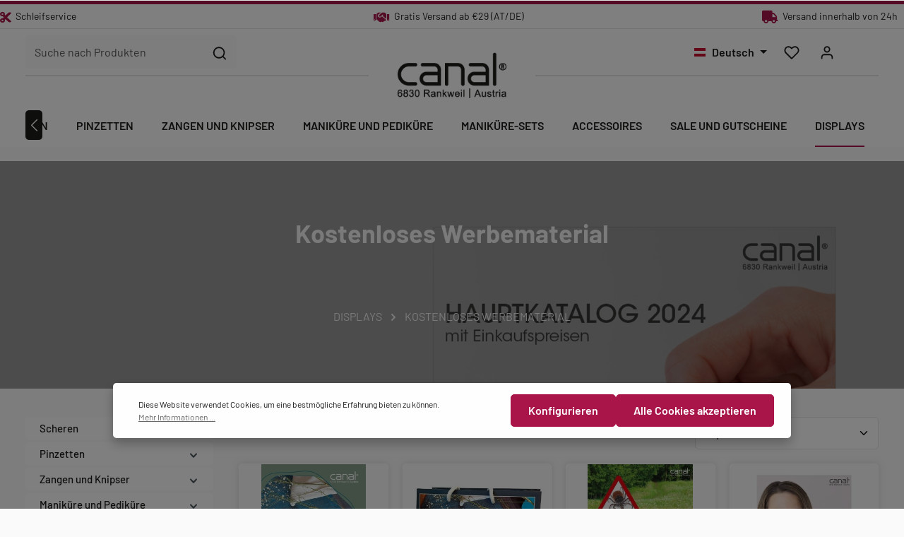

--- FILE ---
content_type: text/html; charset=UTF-8
request_url: https://www.canal-instrumente.at/Displays/Kostenloses-Werbematerial/
body_size: 29154
content:

<!DOCTYPE html>

<html lang="de-AT"
      itemscope="itemscope"
      itemtype="https://schema.org/WebPage">

                            
    <head>
                                            <meta charset="utf-8">
            
                            <meta name="viewport"
                      content="width=device-width, initial-scale=1, shrink-to-fit=no">
            
                            <meta name="author"
                      content="">
                <meta name="robots"
                      content="index,follow">
                <meta name="revisit-after"
                      content="15 days">
                <meta name="keywords"
                      content="">
                <meta name="description"
                      content="">
            
                                                <meta property="og:url"
                          content="https://www.canal-instrumente.at/Displays/Kostenloses-Werbematerial/">
                    <meta property="og:type"
                          content="website">
                    <meta property="og:site_name"
                          content="Canal Instrumente Shop ">
                    <meta property="og:title"
                          content="Kostenloses Werbematerial">
                    <meta property="og:description"
                          content="">
                    <meta property="og:image"
                          content="https://www.canal-instrumente.at/media/00/7b/00/1699258553/Logo-canal-6830-web.png?ts=1699258553">

                    <meta name="twitter:card"
                          content="summary">
                    <meta name="twitter:site"
                          content="Canal Instrumente Shop ">
                    <meta name="twitter:title"
                          content="Kostenloses Werbematerial">
                    <meta name="twitter:description"
                          content="">
                    <meta name="twitter:image"
                          content="https://www.canal-instrumente.at/media/00/7b/00/1699258553/Logo-canal-6830-web.png?ts=1699258553">
                            
                                    <meta itemprop="copyrightHolder"
                      content="Canal Instrumente Shop ">
                <meta itemprop="copyrightYear"
                      content="">
                <meta itemprop="isFamilyFriendly"
                      content="true">
                <meta itemprop="image"
                      content="https://www.canal-instrumente.at/media/00/7b/00/1699258553/Logo-canal-6830-web.png?ts=1699258553">
            

                

                        <meta name="google-site-verification"
                  content="l0L9V14Om6g7GxK1gvTDDH4BRoEWdO6IKnnoiKfnsu8" />
            

                        <meta name="theme-color"
              content="#ffffff">
    
                                                <link rel="alternate" hreflang="en-GB" href="https://www.canal-instrumente.at/en/displays/promotion-material/">
                                    <link rel="alternate" hreflang="fr-FR" href="https://www.canal-instrumente.at/fr/l-affichage/materiel-de-publicite/">
                                    <link rel="alternate" hreflang="it-IT" href="https://www.canal-instrumente.at/it/Visualizzazioni/Materiale-pubblicitario-gratuito/">
                                    <link rel="alternate" hreflang="x-default" href="https://www.canal-instrumente.at/Displays/Kostenloses-Werbematerial/">
                                    <link rel="alternate" hreflang="de-AT" href="https://www.canal-instrumente.at/Displays/Kostenloses-Werbematerial/">
                                    

                    <link rel="shortcut icon"
                  href="https://www.canal-instrumente.at/media/b7/84/91/1701941586/favicon-96x96.png?ts=1701941586">
        
                                <link rel="apple-touch-icon"
                  sizes="180x180"
                  href="https://www.canal-instrumente.at/media/b7/84/91/1701941586/favicon-96x96.png?ts=1701941586">
                    
                                    <link rel="canonical" href="https://www.canal-instrumente.at/Displays/Kostenloses-Werbematerial/">
                    
                    <title itemprop="name">Kostenloses Werbematerial</title>
        
                                                                                <link rel="stylesheet"
                      href="https://www.canal-instrumente.at/theme/dd94e071d0b39749303f4556e007c786/css/all.css?1767299171">
                                    

                
                
                

    
            <link rel="stylesheet" href="https://www.canal-instrumente.at/bundles/moorlfoundation/storefront/css/animate.css?1726559515">
    
    
            <style>
            :root {
                --moorl-advanced-search-width: 600px;
            }
        </style>
    
                        <script>
        window.features = {"V6_5_0_0":true,"v6.5.0.0":true,"V6_6_0_0":true,"v6.6.0.0":true,"V6_7_0_0":false,"v6.7.0.0":false,"DISABLE_VUE_COMPAT":false,"disable.vue.compat":false,"ACCESSIBILITY_TWEAKS":false,"accessibility.tweaks":false,"ADMIN_VITE":false,"admin.vite":false};
    </script>
        
                                                        
            <script>
                                    window.gtagActive = true;
                    window.gtagURL = 'https://www.googletagmanager.com/gtag/js?id=G-F8ZPYGZD57';
                    window.controllerName = 'navigation';
                    window.actionName = 'index';
                    window.trackOrders = '1';
                    window.gtagTrackingId = 'G-F8ZPYGZD57';
                    window.dataLayer = window.dataLayer || [];
                    window.gtagConfig = {
                        'anonymize_ip': '',
                        'cookie_domain': 'none',
                        'cookie_prefix': '_swag_ga',
                    };

                    function gtag() { dataLayer.push(arguments); }
                            </script>
            
            <script>
            window.dataLayer = window.dataLayer || [];
            function gtag() { dataLayer.push(arguments); }

            (() => {
                const analyticsStorageEnabled = document.cookie.split(';').some((item) => item.trim().includes('google-analytics-enabled=1'));
                const adsEnabled = document.cookie.split(';').some((item) => item.trim().includes('google-ads-enabled=1'));

                // Always set a default consent for consent mode v2
                gtag('consent', 'default', {
                    'ad_user_data': adsEnabled ? 'granted' : 'denied',
                    'ad_storage': adsEnabled ? 'granted' : 'denied',
                    'ad_personalization': adsEnabled ? 'granted' : 'denied',
                    'analytics_storage': analyticsStorageEnabled ? 'granted' : 'denied'
                });
            })();
        </script>
            

                
                        <script data-plugin="duppCoreCustomHeadJs">
                (function(w,d,s,l,i){w[l]=w[l]||[];w[l].push({'gtm.start':
new Date().getTime(),event:'gtm.js'});var f=d.getElementsByTagName(s)[0],
j=d.createElement(s),dl=l!='dataLayer'?'&l='+l:'';j.async=true;j.src=
'https://www.googletagmanager.com/gtm.js?id='+i+dl;f.parentNode.insertBefore(j,f);
})(window,document,'script','dataLayer','GTM-N4CTS66T');
            </script>
            
                            
                            
                            
                                                        
                                                                                                        
                                        

                            
            
                
	<script src="https://www.canal-instrumente.at/bundles/ultraoptimiertercheckout/storefront/js/UltraOptimierterCheckout.js?1728559784"></script>


                                    <script>
                    window.useDefaultCookieConsent = true;
                </script>
                    
                                <script>
                window.activeNavigationId = '6e8992945c9c4a68be935717c02bde2e';
                window.router = {
                    'frontend.cart.offcanvas': '/checkout/offcanvas',
                    'frontend.cookie.offcanvas': '/cookie/offcanvas',
                    'frontend.checkout.finish.page': '/checkout/finish',
                    'frontend.checkout.info': '/widgets/checkout/info',
                    'frontend.menu.offcanvas': '/widgets/menu/offcanvas',
                    'frontend.cms.page': '/widgets/cms',
                    'frontend.cms.navigation.page': '/widgets/cms/navigation',
                    'frontend.account.addressbook': '/widgets/account/address-book',
                    'frontend.country.country-data': '/country/country-state-data',
                    'frontend.app-system.generate-token': '/app-system/Placeholder/generate-token',
                    };
                window.salesChannelId = '018b2341cb2871e99ae2ada76c2d3590';
            </script>
        
                                <script>
                
                window.breakpoints = {"xs":0,"sm":576,"md":768,"lg":992,"xl":1200,"xxl":1400};
            </script>
        
                                    <script>
                    window.customerLoggedInState = 0;

                    window.wishlistEnabled = 1;
                </script>
                    
                        
                            <script>
                window.themeAssetsPublicPath = 'https://www.canal-instrumente.at/theme/018ba3aea29e737f80567934b231b1af/assets/';
            </script>
        
        
                                                        <script>
                        window.themeJsPublicPath = 'https://www.canal-instrumente.at/theme/dd94e071d0b39749303f4556e007c786/js/';
                    </script>
                                            <script type="text/javascript" src="https://www.canal-instrumente.at/theme/dd94e071d0b39749303f4556e007c786/js/storefront/storefront.js?1767299171" defer></script>
                                            <script type="text/javascript" src="https://www.canal-instrumente.at/theme/dd94e071d0b39749303f4556e007c786/js/swag-pay-pal/swag-pay-pal.js?1767299171" defer></script>
                                            <script type="text/javascript" src="https://www.canal-instrumente.at/theme/dd94e071d0b39749303f4556e007c786/js/sas-blog-module/sas-blog-module.js?1767299171" defer></script>
                                            <script type="text/javascript" src="https://www.canal-instrumente.at/theme/dd94e071d0b39749303f4556e007c786/js/moorl-foundation/moorl-foundation.js?1767299171" defer></script>
                                            <script type="text/javascript" src="https://www.canal-instrumente.at/theme/dd94e071d0b39749303f4556e007c786/js/moorl-forms/moorl-forms.js?1767299171" defer></script>
                                            <script type="text/javascript" src="https://www.canal-instrumente.at/theme/dd94e071d0b39749303f4556e007c786/js/dne-custom-css-js/dne-custom-css-js.js?1767299172" defer></script>
                                            <script type="text/javascript" src="https://www.canal-instrumente.at/theme/dd94e071d0b39749303f4556e007c786/js/solid-product-videos/solid-product-videos.js?1767299171" defer></script>
                                            <script type="text/javascript" src="https://www.canal-instrumente.at/theme/dd94e071d0b39749303f4556e007c786/js/ifizz-quick-variants/ifizz-quick-variants.js?1767299171" defer></script>
                                            <script type="text/javascript" src="https://www.canal-instrumente.at/theme/dd94e071d0b39749303f4556e007c786/js/swag-analytics/swag-analytics.js?1767299171" defer></script>
                                            <script type="text/javascript" src="https://www.canal-instrumente.at/theme/dd94e071d0b39749303f4556e007c786/js/tcinn-a11y-toolbar-app/tcinn-a11y-toolbar-app.js?1767299171" defer></script>
                                            <script type="text/javascript" src="https://www.canal-instrumente.at/theme/dd94e071d0b39749303f4556e007c786/js/dupp-theme-core/dupp-theme-core.js?1767299171" defer></script>
                                            <script type="text/javascript" src="https://www.canal-instrumente.at/theme/dd94e071d0b39749303f4556e007c786/js/dupp-theme-custom/dupp-theme-custom.js?1767299171" defer></script>
                                                        

    
    
    

    
        
        
        
                                                                    
    <script>
        window.mollie_javascript_use_shopware = '0'
    </script>

            <script type="text/javascript" src="https://www.canal-instrumente.at/bundles/molliepayments/mollie-payments.js?1726559460" defer></script>
    

    </head>


    <body class="is-ctl-navigation is-act-index has-product-actions has-lbl-floating is-cms is-lo-full-width-boxed is-tb-default is-srch-default is-mn-offcanvas-md">

            <div class="skip-to-content bg-primary-subtle text-primary-emphasis visually-hidden-focusable overflow-hidden">
            <div class="container d-flex justify-content-center">
                <a href="#content-main" class="skip-to-content-link d-inline-flex text-decoration-underline m-1 p-2 fw-bold gap-2">
                    Zum Hauptinhalt springen
                </a>
            </div>
        </div>
    
    
        
                    <style>
            i.fas {color: #A9164A;font-size: 18px;font-style: normal;}
            .WCB-Item {color: #1D1D1B;font-size: 14px; }
            .WCB-Item a {color: #1D1D1B;}
        </style>
                <div class=" CB-container sticky-top" style="background: #ffffff;border-bottom: 1px solid #E1E6E1">
             <div class="wcon-bar" style="height: 34px;line-height: 34px;" >

                    <p class="WCB-Item WCB-first  fai-blending1-3  ctp-3" >
                        <a href="https://www.canal-instrumente.at/Informationen/Schleifservice/">                        <i class="fas fa-scissors  " aria-hidden="true"></i>&nbsp; Schleifservice
                            </a>                    </p>

                                         <p class="WCB-Item WCB-center  fai-blending2-3                     ctp-3">
                            <a href="https://www.canal-instrumente.at/Informationen/Versand-und-Zahlung/">                            <i class="fas fa-handshake  " aria-hidden="true"></i>&nbsp; Gratis Versand ab €29 (AT/DE)
                                </a>                        </p>
                                                                     <p class="WCB-Item WCB-last  fai-blending3-3 ctp-3" >
                                <a href="https://www.canal-instrumente.at/Informationen/Versand-und-Zahlung/">                                    <i class="fas fa-truck  " aria-hidden="true"></i>&nbsp; Versand innerhalb von 24h
                                </a>                            </p>
                    
                    
            </div>
        </div>
            
                <noscript class="noscript-main">
                
    <div role="alert"
                  class="alert alert-info alert-has-icon">
                                                                        
                                                                                                                                                                            
                                    
                <span class="icon icon-info">
                        <svg xmlns="http://www.w3.org/2000/svg" xmlns:xlink="http://www.w3.org/1999/xlink" width="24" height="24" viewBox="0 0 24 24"><defs><path d="M12 7c.5523 0 1 .4477 1 1s-.4477 1-1 1-1-.4477-1-1 .4477-1 1-1zm1 9c0 .5523-.4477 1-1 1s-1-.4477-1-1v-5c0-.5523.4477-1 1-1s1 .4477 1 1v5zm11-4c0 6.6274-5.3726 12-12 12S0 18.6274 0 12 5.3726 0 12 0s12 5.3726 12 12zM12 2C6.4772 2 2 6.4772 2 12s4.4772 10 10 10 10-4.4772 10-10S17.5228 2 12 2z" id="icons-default-info" /></defs><use xlink:href="#icons-default-info" fill="#758CA3" fill-rule="evenodd" /></svg>
        </span>
    

                                                        
                                    
                    <div class="alert-content-container">
                                                    
                                                        <div class="alert-content">                                                    Um unseren Shop in vollem Umfang nutzen zu können, empfehlen wir Ihnen Javascript in Ihrem Browser zu aktivieren.
                                                                </div>                
                                                                </div>
            </div>
            </noscript>
        

                
    <div class="page-wrapper">

                                
                                                                                                                                                                                                                                                                    
                                                                
                                            
                        
                        
                                        
                                                            
                                                                
            
            
            
            
                                                    
                                                                
                                                                                                        
                        
                
            <header
                class="header-main header-pos-relative header-two-line header-multi-line-mobile header-logo-center"
                data-core-sticky-header="true"
                data-core-sticky-header-options="{&quot;viewports&quot;:[&quot;XXL&quot;,&quot;XS&quot;,&quot;SM&quot;,&quot;MD&quot;,&quot;LG&quot;,&quot;XL&quot;],&quot;scrollOffset&quot;:&quot;100&quot;,&quot;autoHide&quot;:true}"
                                    data-core-header-tooltips="true"
                    data-core-header-tooltips-options="{&quot;tooltipPlacement&quot;:&quot;left&quot;}"
                            >
                <div class="header-inner">
                                                                
                                    
            <div class="nav-header bg-opacity-100">
            <div class="container">
                <div class="header-row row gx-1 align-items-center ">
                                            <div class="header-logo-col col-12 col-lg-4 pos-lg-center order-1 order-lg-2">
                                <div class="header-logo-main">
                    <a class="header-logo-main-link"
               href="/"
               title="Zur Startseite gehen">
                            
            
            
            
            
            
            
            
            
                        <picture class="header-logo-picture">
                                                                            
                                                                            
                                                                                    <img src="https://www.canal-instrumente.at/media/00/7b/00/1699258553/Logo-canal-6830-web.png?ts=1699258553"
                                     alt="Zur Startseite gehen"
                                     class="img-fluid header-logo-main-img">
                                                                        </picture>
                
            </a>
            </div>
                        </div>
                    
                    
                                                                        <div class="header-top-bar-col d-none d-lg-flex col-auto order-lg-3 ms-auto">
                                <div class="row g-0">
                                                                                
            <div class="top-bar-nav-item top-bar-language">
                            <form method="post"
                      action="/checkout/language"
                      class="language-form"
                      data-form-auto-submit="true">
                            
            
    <div class="languages-menu dropdown">
        <button class="btn dropdown-toggle top-bar-nav-btn"
            type="button"
            id="languagesDropdown-left"
            data-bs-toggle="dropdown"
            aria-haspopup="true"
            aria-expanded="false">

                            <div class="top-bar-list-icon language-flag country-at language-de"></div>
            
                            <span class="top-bar-nav-text">Deutsch</span>
                    </button>

                    <div class="top-bar-list dropdown-menu dropdown-menu-end"
                 aria-labelledby="languagesDropdown-left">
                                    <div class="top-bar-list-item dropdown-item item-checked"
                         title="">
                                                                                                            
                            <label class="top-bar-list-label"
                                   for="left-2fbb5fe2e29a4d70aa5854ce7ce3e20b">
                                <input id="left-2fbb5fe2e29a4d70aa5854ce7ce3e20b"
                                       class="top-bar-list-radio"
                                       value="2fbb5fe2e29a4d70aa5854ce7ce3e20b"
                                       name="languageId"
                                       type="radio"
                                     checked>

                                                                    <div class="top-bar-list-icon language-flag country-at language-de"></div>
                                
                                                                    Deutsch
                                                            </label>
                                            </div>
                                    <div class="top-bar-list-item dropdown-item"
                         title="">
                                                                                                            
                            <label class="top-bar-list-label"
                                   for="left-018b233a8db2737d9276fa5dfaec64e9">
                                <input id="left-018b233a8db2737d9276fa5dfaec64e9"
                                       class="top-bar-list-radio"
                                       value="018b233a8db2737d9276fa5dfaec64e9"
                                       name="languageId"
                                       type="radio"
                                    >

                                                                    <div class="top-bar-list-icon language-flag country-gb language-en"></div>
                                
                                                                    English
                                                            </label>
                                            </div>
                                    <div class="top-bar-list-item dropdown-item"
                         title="">
                                                                                                            
                            <label class="top-bar-list-label"
                                   for="left-018b233adc7e720d9248ea029137ec19">
                                <input id="left-018b233adc7e720d9248ea029137ec19"
                                       class="top-bar-list-radio"
                                       value="018b233adc7e720d9248ea029137ec19"
                                       name="languageId"
                                       type="radio"
                                    >

                                                                    <div class="top-bar-list-icon language-flag country-fr language-fr"></div>
                                
                                                                    Français
                                                            </label>
                                            </div>
                                    <div class="top-bar-list-item dropdown-item"
                         title="">
                                                                                                            
                            <label class="top-bar-list-label"
                                   for="left-018b233adc7e720d9248ea02956f491a">
                                <input id="left-018b233adc7e720d9248ea02956f491a"
                                       class="top-bar-list-radio"
                                       value="018b233adc7e720d9248ea02956f491a"
                                       name="languageId"
                                       type="radio"
                                    >

                                                                    <div class="top-bar-list-icon language-flag country-it language-it"></div>
                                
                                                                    Italiano
                                                            </label>
                                            </div>
                            </div>
            </div>

    <input name="redirectTo" type="hidden" value="frontend.navigation.page">

            <input name="redirectParameters[_httpCache]" type="hidden" value="1">
            <input name="redirectParameters[navigationId]" type="hidden" value="6e8992945c9c4a68be935717c02bde2e">
                    </form>
                    </div>
                                        
                                                                                
                                        
                                                                                                                    
                                                                                                            </div>
                            </div>
                                            
                                            <div class="header-menu-button col-auto d-lg-none order-2"
                             data-core-tooltip-title="Menü">
                                                                    <button
                                            class="btn nav-main-toggle-btn header-actions-btn"
                                            type="button"
                                            data-off-canvas-menu="true"
                                            aria-label="Menü"
                                        >
                                                                                                                                                                                                                    
                                                
                <span class="icon icon-stack">
                        <svg xmlns="http://www.w3.org/2000/svg" xmlns:xlink="http://www.w3.org/1999/xlink" version="1.1" width="32" height="32" viewBox="0 0 32 32"><defs><path d="M28 15.333h-24c-0.8 0-1.333 0.533-1.333 1.333s0.533 1.333 1.333 1.333h24c0.8 0 1.333-0.533 1.333-1.333s-0.533-1.333-1.333-1.333zM4 10h24c0.8 0 1.333-0.533 1.333-1.333s-0.533-1.333-1.333-1.333h-24c-0.8 0-1.333 0.533-1.333 1.333s0.533 1.333 1.333 1.333zM28 23.333h-24c-0.8 0-1.333 0.533-1.333 1.333s0.533 1.333 1.333 1.333h24c0.8 0 1.333-0.533 1.333-1.333s-0.533-1.333-1.333-1.333z" id="icons-feather-stack" /></defs><use xlink:href="#icons-feather-stack" fill-rule="evenodd" /></svg>
        </span>
    

                                                                                        </button>
                                    
                        </div>
                    
                                                                        <div class="header-search-col col-12 col-sm-auto col-lg-3 order-4 order-sm-2 order-md-3 order-lg-1 ms-auto ms-lg-0">

                                
                                
                <div class="collapse"
         id="searchCollapse">
        <div class="header-search">
                            <form action="/search"
                      method="get"
                      data-search-widget="true"
                      data-search-widget-options="{&quot;searchWidgetMinChars&quot;:4}"
                      data-url="/suggest?search="
                      class="header-search-form">
                                                                    <div class="input-group">
                                                            <input type="search"
                                       name="search"
                                       class="form-control header-search-input"
                                       autocomplete="off"
                                       autocapitalize="off"
                                       placeholder="Suche nach Produkten"
                                       aria-label="Suche nach Produkten"
                                       value=""
                                >
                            
                                                            <button type="submit"
                                        class="btn header-search-btn"
                                        aria-label="Suchen">
                                    <span class="header-search-icon">
                                                                                                                                                                
                                                
                <span class="icon icon-search">
                        <svg xmlns="http://www.w3.org/2000/svg" xmlns:xlink="http://www.w3.org/1999/xlink" version="1.1" width="32" height="32" viewBox="0 0 32 32"><defs><path d="M28.933 27.733l-4.933-4.933c1.6-2 2.667-4.667 2.667-7.467 0-6.667-5.333-12-12-12s-12 5.333-12 12c0 6.667 5.333 12 12 12 2.8 0 5.467-0.933 7.467-2.667l4.933 4.933c0.267 0.267 0.667 0.4 0.933 0.4s0.667-0.133 0.933-0.4c0.533-0.533 0.533-1.333 0-1.867zM5.333 15.333c0-5.2 4.133-9.333 9.333-9.333s9.333 4.133 9.333 9.333c0 2.533-1.067 4.933-2.667 6.533 0 0 0 0 0 0s0 0 0 0c-1.733 1.733-4 2.667-6.533 2.667-5.333 0.133-9.467-4-9.467-9.2z" id="icons-feather-search" /></defs><use xlink:href="#icons-feather-search" fill-rule="evenodd" /></svg>
        </span>
    

                                        </span>
                                </button>
                                                    </div>
                    
                                    </form>
                    </div>
    </div>

                                </div>
                                            
                                            <div class="header-actions-col col-auto order-3 order-md-4 ms-auto ms-sm-0">
                            <div class="row gx-1 justify-content-end">
                                
        
                                        <div class="col-auto d-sm-none">
                                        <div class="search-toggle"
                                             data-core-tooltip-title="Suchen">
                                            <button class="btn header-actions-btn search-toggle-btn js-search-toggle-btn collapsed"
                                                    type="button"
                                                                                                            data-bs-toggle="collapse"
                                                        data-bs-target="#searchCollapse"
                                                        aria-expanded="false"
                                                        aria-controls="searchCollapse"
                                                                                                        aria-label="Suchen">
                                                                                                                                                                        
                                                
                <span class="icon icon-search">
                        <svg xmlns="http://www.w3.org/2000/svg" xmlns:xlink="http://www.w3.org/1999/xlink" version="1.1" width="32" height="32" viewBox="0 0 32 32"><use xlink:href="#icons-feather-search" fill-rule="evenodd" /></svg>
        </span>
    

                                                                                                                                                                            
                                                
                <span class="icon icon-x icon-search-close d-none">
                        <svg xmlns="http://www.w3.org/2000/svg" xmlns:xlink="http://www.w3.org/1999/xlink" version="1.1" width="32" height="32" viewBox="0 0 32 32"><defs><path d="M17.867 16.667l7.067-7.067c0.533-0.533 0.533-1.333 0-1.867s-1.333-0.533-1.867 0l-7.067 7.067-7.067-7.067c-0.533-0.533-1.333-0.533-1.867 0s-0.533 1.333 0 1.867l7.067 7.067-7.067 7.067c-0.533 0.533-0.533 1.333 0 1.867 0.267 0.267 0.533 0.4 0.933 0.4s0.667-0.133 0.933-0.4l7.067-7.067 7.067 7.067c0.267 0.267 0.667 0.4 0.933 0.4s0.667-0.133 0.933-0.4c0.533-0.533 0.533-1.333 0-1.867l-7.067-7.067z" id="icons-feather-x" /></defs><use xlink:href="#icons-feather-x" fill-rule="evenodd" /></svg>
        </span>
    

                                                </button>
                                        </div>
                                    </div>
                                

                                                                                                            <div class="col-auto">
                                            <div class="header-wishlist"
                                                 data-core-tooltip-title="Merkzettel">
                                                <a class="btn header-wishlist-btn header-actions-btn"
                                                   href="/wishlist"
                                                   title="Merkzettel"
                                                   aria-label="Merkzettel">
                                                        
            <span class="header-wishlist-icon">
                                                                                                                                    
                                                
                <span class="icon icon-heart">
                        <svg xmlns="http://www.w3.org/2000/svg" xmlns:xlink="http://www.w3.org/1999/xlink" version="1.1" width="32" height="32" viewBox="0 0 32 32"><defs><path d="M28.667 5.867v0c-1.6-1.6-3.733-2.533-6-2.533v0c-2.267 0-4.533 0.933-6.133 2.533 0 0 0 0 0 0l-0.533 0.533-0.533-0.533c-1.6-1.6-3.733-2.533-6.133-2.533-2.267 0-4.4 0.933-6 2.533s-2.667 3.867-2.667 6.133 0.933 4.533 2.533 6.133l11.733 11.733c0.267 0.267 0.533 0.4 0.933 0.4s0.667-0.133 0.933-0.4l11.733-11.733c3.6-3.333 3.6-8.933 0.133-12.267zM26.8 16.267l-10.8 10.8-10.8-10.8c-2.4-2.4-2.4-6.133 0-8.533 1.067-1.2 2.667-1.733 4.133-1.733 1.6 0 3.067 0.533 4.267 1.733l1.467 1.467c0.533 0.533 1.333 0.533 1.867 0l1.333-1.467c0 0 0 0 0 0 1.2-1.067 2.667-1.733 4.4-1.733 0 0 0 0 0 0 1.6 0 3.067 0.667 4.267 1.733v0c1.067 1.2 1.733 2.667 1.733 4.267s-0.667 3.067-1.867 4.267z" id="icons-feather-heart" /></defs><use xlink:href="#icons-feather-heart" fill-rule="evenodd" /></svg>
        </span>
    

            </span>
    
    
    
        <span class="badge header-wishlist-badge"
          id="wishlist-basket"
          data-wishlist-storage="true"
          data-wishlist-storage-options="{&quot;listPath&quot;:&quot;\/wishlist\/list&quot;,&quot;mergePath&quot;:&quot;\/wishlist\/merge&quot;,&quot;pageletPath&quot;:&quot;\/wishlist\/merge\/pagelet&quot;}"
          data-wishlist-widget="true"
          data-wishlist-widget-options="{&quot;showCounter&quot;:true}"
    ></span>
                                                </a>
                                            </div>
                                        </div>
                                                                    
                                                                    <div class="col-auto">
                                        <div class="account-menu"
                                             data-core-tooltip-title="Ihr Konto">
                                                <div class="dropdown">
            <button class="btn account-menu-btn header-actions-btn"
            type="button"
            id="accountWidget"
            data-account-menu="true"
            data-bs-toggle="dropdown"
            aria-haspopup="true"
            aria-expanded="false"
            aria-label="Ihr Konto"
            title="Ihr Konto">
                                                                                                                                
                                                
                <span class="icon icon-avatar">
                        <svg xmlns="http://www.w3.org/2000/svg" xmlns:xlink="http://www.w3.org/1999/xlink" version="1.1" width="32" height="32" viewBox="0 0 32 32"><defs><path d="M21.333 19.333h-10.667c-3.733 0-6.667 2.933-6.667 6.667v2.667c0 0.8 0.533 1.333 1.333 1.333s1.333-0.533 1.333-1.333v-2.667c0-2.267 1.733-4 4-4h10.667c2.267 0 4 1.733 4 4v2.667c0 0.8 0.533 1.333 1.333 1.333s1.333-0.533 1.333-1.333v-2.667c0-3.733-2.933-6.667-6.667-6.667zM16 16.667c3.733 0 6.667-2.933 6.667-6.667s-2.933-6.667-6.667-6.667-6.667 2.933-6.667 6.667 2.933 6.667 6.667 6.667zM16 6c2.267 0 4 1.733 4 4s-1.733 4-4 4-4-1.733-4-4 1.733-4 4-4z" id="icons-feather-avatar" /></defs><use xlink:href="#icons-feather-avatar" fill-rule="evenodd" /></svg>
        </span>
    

    
                    </button>

                <div class="dropdown-menu dropdown-menu-end account-menu-dropdown shadow js-account-menu-dropdown"
         aria-labelledby="accountWidget">
        

        
            <div class="offcanvas-header">
                <button class="btn offcanvas-close js-offcanvas-close">
                                                                                                                                            
                                                
                <span class="icon icon-x icon-md">
                        <svg xmlns="http://www.w3.org/2000/svg" xmlns:xlink="http://www.w3.org/1999/xlink" version="1.1" width="32" height="32" viewBox="0 0 32 32"><use xlink:href="#icons-feather-x" fill-rule="evenodd" /></svg>
        </span>
    

            
        <span class="offcanvas-title">
                    </span>
    </button>
        </div>
    
            <div class="offcanvas-body">
                <div class="account-menu">
                                    <div class="dropdown-header account-menu-header">
                    Ihr Konto
                </div>
                    
                                    <div class="account-menu-login">
                                            <a href="/account/login"
                           title="Anmelden"
                           class="btn btn-primary account-menu-login-button">
                            Anmelden
                        </a>
                    
                                            <div class="account-menu-register">
                            oder <a href="/account/login"
                                                                            title="Registrieren">registrieren</a>
                        </div>
                                    </div>
                    
                    <div class="account-menu-links">
                    <div class="header-account-menu">
        <div class="card account-menu-inner">
                                        
                                                <div class="list-group list-group-flush account-aside-list-group">
                        
    
                                                                <a href="/account"
                                   title="Übersicht"
                                   class="list-group-item list-group-item-action account-aside-item">
                                    Übersicht
                                </a>
                            
                                                            <a href="/account/profile"
                                   title="Persönliches Profil"
                                   class="list-group-item list-group-item-action account-aside-item">
                                    Persönliches Profil
                                </a>
                            
                                                            <a href="/account/address"
                                   title="Adressen"
                                   class="list-group-item list-group-item-action account-aside-item">
                                    Adressen
                                </a>
                            
                                                                                                                        <a href="/account/payment"
                                   title="Zahlungsarten"
                                   class="list-group-item list-group-item-action account-aside-item">
                                    Zahlungsarten
                                </a>
                                                            
                                                            <a href="/account/order"
                                   title="Bestellungen"
                                   class="list-group-item list-group-item-action account-aside-item">
                                    Bestellungen
                                </a>
                                                    

    


                        <a href="/account/lenz-credit-management"
               title="Wertgutschein-Code"
               class="list-group-item list-group-item-action account-aside-item">
                Wertgutschein-Code
            </a>
                                </div>
                            
                                                </div>
    </div>
            </div>
            </div>
        </div>
        </div>
    </div>
                                        </div>
                                    </div>
                                
                                                                    <div class="col-auto">
                                        <div
                                            class="header-cart"
                                             data-off-canvas-cart="true"
                                             data-core-tooltip-title="Warenkorb"
                                            >
                                            <a class="btn header-cart-btn header-actions-btn"
                                               href="/checkout/cart"
                                               data-cart-widget="true"
                                               title="Warenkorb"
                                               aria-label="Warenkorb">
                                                    <span class="header-cart-icon">
                                                                                                                                
                                                
                <span class="icon icon-bag">
                        <svg xmlns="http://www.w3.org/2000/svg" xmlns:xlink="http://www.w3.org/1999/xlink" version="1.1" width="32" height="32" viewBox="0 0 32 32"><defs><path d="M14.667 28.667c0 1.473-1.194 2.667-2.667 2.667s-2.667-1.194-2.667-2.667c0-1.473 1.194-2.667 2.667-2.667s2.667 1.194 2.667 2.667zM29.333 28.667c0 1.473-1.194 2.667-2.667 2.667s-2.667-1.194-2.667-2.667c0-1.473 1.194-2.667 2.667-2.667s2.667 1.194 2.667 2.667zM31.733 7.867c-0.267-0.4-0.667-0.533-1.067-0.533h-21.6l-1.067-5.6c-0.133-0.667-0.667-1.067-1.333-1.067h-5.333c-0.8 0-1.333 0.533-1.333 1.333s0.533 1.333 1.333 1.333h4.267l1.067 5.6c0 0 0 0.133 0 0.133l2.267 11.067c0.4 1.867 2 3.2 3.867 3.2 0 0 0 0 0.133 0h12.933c2 0 3.6-1.333 4-3.2l2.133-11.2c0-0.4 0-0.8-0.267-1.067zM27.2 19.6c-0.133 0.667-0.667 1.067-1.333 1.067h-12.933c-0.667 0-1.2-0.4-1.333-1.067l-2-9.6h19.467l-1.867 9.6z" id="icons-feather-bag" /></defs><use xlink:href="#icons-feather-bag" fill-rule="evenodd" /></svg>
        </span>
    

        </span>
        <span class="header-cart-total">
        € 0,00*
    </span>
                                            </a>
                                        </div>
                                    </div>
                                
                                                                                                                                                                                                                                                                                                                                
                                    
                                                                                                </div>
                        </div>
                                    </div>
            </div>

                                                </div>
    
                    
                                                                                            <div class="nav-main nav-main-scroller bg-opacity-100">
                                                                        <div class="main-navigation"
         id="mainNavigation"
                    data-flyout-menu="true"
                            data-core-nav-scroller="true"
            >
                    <div class="container">
                                    <nav class="nav main-navigation-menu"
                        itemscope="itemscope"
                        itemtype="http://schema.org/SiteNavigationElement">
                        
                                                            <a class="nav-link main-navigation-link home-link"
               href="/"
               itemprop="url">

                                <div class="main-navigation-link-text" data-hover="Home">
                    <span class="main-navigation-link-name" itemprop="name" data-hover="Home">Home</span>
                </div>
            </a>
            
                                                    
                                                                                            
                                    
    
                    
                            <a class="nav-link main-navigation-link"
           href="https://www.canal-instrumente.at/Scheren/"
           itemprop="url"
                                                                data-flyout-menu-trigger="e6ca40703e9f43d29155d25cd12d8882"
                                        >

                                <div class="main-navigation-link-text has-children" data-hover="Scheren">
                    <span class="main-navigation-link-name" data-hover="Scheren" itemprop="name">Scheren</span>

                                                                                                
                    
                                                                                                    
                                    </div>
            </a>
        
                                    
                                                                                                    
                                    
    
                    
                            <a class="nav-link main-navigation-link"
           href="https://www.canal-instrumente.at/Pinzetten/"
           itemprop="url"
                                                                data-flyout-menu-trigger="fc38cbffc5f04bcea9221adc64005e2a"
                                        >

                                <div class="main-navigation-link-text has-children" data-hover="Pinzetten">
                    <span class="main-navigation-link-name" data-hover="Pinzetten" itemprop="name">Pinzetten</span>

                                                                                                
                    
                                                                                                    
                                    </div>
            </a>
        
                                    
                                                                                                    
                                    
    
                    
                            <a class="nav-link main-navigation-link"
           href="https://www.canal-instrumente.at/Zangen-und-Knipser/"
           itemprop="url"
                                                                data-flyout-menu-trigger="287a8c7f2f51441e818dd0dcf5ecca61"
                                        >

                                <div class="main-navigation-link-text has-children" data-hover="Zangen und Knipser">
                    <span class="main-navigation-link-name" data-hover="Zangen und Knipser" itemprop="name">Zangen und Knipser</span>

                                                                                                
                    
                                                                                                    
                                    </div>
            </a>
        
                                    
                                                                                                    
                                    
    
                    
                            <a class="nav-link main-navigation-link"
           href="https://www.canal-instrumente.at/Manikuere-und-Pedikuere/"
           itemprop="url"
                                                                data-flyout-menu-trigger="fb8045a3984f48e6b11bf4a8b9fae348"
                                        >

                                <div class="main-navigation-link-text has-children" data-hover="Maniküre und Pediküre">
                    <span class="main-navigation-link-name" data-hover="Maniküre und Pediküre" itemprop="name">Maniküre und Pediküre</span>

                                                                                                
                    
                                                                                                    
                                    </div>
            </a>
        
                                    
                                                                                                    
                                    
    
                    
                            <a class="nav-link main-navigation-link"
           href="https://www.canal-instrumente.at/Manikuere-Sets/"
           itemprop="url"
                                                                data-flyout-menu-trigger="b20cb3da4b6a4ff6a9fffc6d3a15d550"
                                        >

                                <div class="main-navigation-link-text has-children" data-hover="Maniküre-Sets">
                    <span class="main-navigation-link-name" data-hover="Maniküre-Sets" itemprop="name">Maniküre-Sets</span>

                                                                                                
                    
                                                                                                    
                                    </div>
            </a>
        
                                    
                                                                                                    
                                    
    
                    
                            <a class="nav-link main-navigation-link"
           href="https://www.canal-instrumente.at/Accessoires/"
           itemprop="url"
                                                                data-flyout-menu-trigger="c132b80ef1714970b850a1b882780ceb"
                                        >

                                <div class="main-navigation-link-text has-children" data-hover="Accessoires">
                    <span class="main-navigation-link-name" data-hover="Accessoires" itemprop="name">Accessoires</span>

                                                                                                
                    
                                                                                                    
                                    </div>
            </a>
        
                                    
                                                                                                    
                                    
    
                    
                            <a class="nav-link main-navigation-link"
           href="https://www.canal-instrumente.at/SALE-und-Gutscheine/"
           itemprop="url"
                                                                data-flyout-menu-trigger="516c1be77e3547e2a7553e06f7895479"
                                        >

                                <div class="main-navigation-link-text has-children" data-hover="SALE und Gutscheine">
                    <span class="main-navigation-link-name" data-hover="SALE und Gutscheine" itemprop="name">SALE und Gutscheine</span>

                                                                                                
                    
                                                                                                    
                                    </div>
            </a>
        
                                    
                                                                                                    
                                    
    
                    
                            <a class="nav-link main-navigation-link active"
           href="https://www.canal-instrumente.at/Displays/"
           itemprop="url"
                                                                data-flyout-menu-trigger="109857d97c54464aa49e016668f4ad02"
                                        >

                                <div class="main-navigation-link-text has-children" data-hover="Displays">
                    <span class="main-navigation-link-name" data-hover="Displays" itemprop="name">Displays</span>

                                                                                                
                    
                                                                                                    
                                    </div>
            </a>
        
                                    
                                                                                </nav>
                

                                                                                        <div class="main-navigation-scroller-controls-prev">
                                                                                                                                                                                            
                                    
                <span class="icon icon-arrow-head-left icon-xs">
                        <svg xmlns="http://www.w3.org/2000/svg" xmlns:xlink="http://www.w3.org/1999/xlink" width="24" height="24" viewBox="0 0 24 24"><defs><path id="icons-default-arrow-head-left" d="m12.5 7.9142 10.2929 10.293c.3905.3904 1.0237.3904 1.4142 0 .3905-.3906.3905-1.0238 0-1.4143l-11-11c-.3905-.3905-1.0237-.3905-1.4142 0l-11 11c-.3905.3905-.3905 1.0237 0 1.4142.3905.3905 1.0237.3905 1.4142 0L12.5 7.9142z" /></defs><use transform="matrix(0 1 1 0 .5 -.5)" xlink:href="#icons-default-arrow-head-left" fill="#758CA3" fill-rule="evenodd" /></svg>
        </span>
    

                                                                </div>
                                                                            <div class="main-navigation-scroller-controls-next">
                                                                                                                                                                                            
                                    
                <span class="icon icon-arrow-head-right icon-xs">
                        <svg xmlns="http://www.w3.org/2000/svg" xmlns:xlink="http://www.w3.org/1999/xlink" width="24" height="24" viewBox="0 0 24 24"><defs><path id="icons-default-arrow-head-right" d="m11.5 7.9142 10.2929 10.293c.3905.3904 1.0237.3904 1.4142 0 .3905-.3906.3905-1.0238 0-1.4143l-11-11c-.3905-.3905-1.0237-.3905-1.4142 0l-11 11c-.3905.3905-.3905 1.0237 0 1.4142.3905.3905 1.0237.3905 1.4142 0L11.5 7.9142z" /></defs><use transform="rotate(90 11.5 12)" xlink:href="#icons-default-arrow-head-right" fill="#758CA3" fill-rule="evenodd" /></svg>
        </span>
    

                                                                </div>
                                                                        </div>
        
                                                                                                                                                                                                                                                                                                                                                                                                                                                                                                                                                                            
                                                <div class="navigation-flyouts">
                                                                                                                            
            <div class="navigation-flyout"
             data-flyout-menu-id="e6ca40703e9f43d29155d25cd12d8882">

                        <div class="navigation-flyout-inner">
                <div class="container">
                                                                                
        
            <div class="row navigation-flyout-content">
                <div class="col-8 col-xl-9">
        <div class="navigation-flyout-categories">
                                            
                    
    
        
    <div class="row navigation-flyout-categories is-level-0 has-media">
                                            
                                            
                                
                
                <div class=" navigation-flyout-col">
                                                                        <a class="nav-item nav-link navigation-flyout-link is-level-0"
                               href="https://www.canal-instrumente.at/Scheren/Nagelscheren/"
                               itemprop="url"
                                                              title="Nagelscheren">
                                <span itemprop="name">Nagelscheren</span>

                                                                                                </a>
                                            
                                                                            
        
    
        
    <div class="navigation-flyout-categories is-level-1">
            </div>
                                            
                </div>
                                                        
                                            
                                
                
                <div class=" navigation-flyout-col">
                                                                        <a class="nav-item nav-link navigation-flyout-link is-level-0"
                               href="https://www.canal-instrumente.at/Scheren/Hautscheren/"
                               itemprop="url"
                                                              title="Hautscheren">
                                <span itemprop="name">Hautscheren</span>

                                                                                                </a>
                                            
                                                                            
        
    
        
    <div class="navigation-flyout-categories is-level-1">
            </div>
                                            
                </div>
                                                        
                                            
                                
                
                <div class=" navigation-flyout-col">
                                                                        <a class="nav-item nav-link navigation-flyout-link is-level-0"
                               href="https://www.canal-instrumente.at/Scheren/Haar-und-Effilierscheren/"
                               itemprop="url"
                                                              title="Haar- und Effilierscheren">
                                <span itemprop="name">Haar- und Effilierscheren</span>

                                                                                                </a>
                                            
                                                                            
        
    
        
    <div class="navigation-flyout-categories is-level-1">
            </div>
                                            
                </div>
                                                        
                                            
                                
                
                <div class=" navigation-flyout-col">
                                                                        <a class="nav-item nav-link navigation-flyout-link is-level-0"
                               href="https://www.canal-instrumente.at/Scheren/Verbandscheren/"
                               itemprop="url"
                                                              title="Verbandscheren">
                                <span itemprop="name">Verbandscheren</span>

                                                                                                </a>
                                            
                                                                            
        
    
        
    <div class="navigation-flyout-categories is-level-1">
            </div>
                                            
                </div>
                                                        
                                            
                                
                
                <div class=" navigation-flyout-col">
                                                                        <a class="nav-item nav-link navigation-flyout-link is-level-0"
                               href="https://www.canal-instrumente.at/Scheren/Haushalts-und-Bastelscheren/"
                               itemprop="url"
                                                              title="Haushalts- und Bastelscheren">
                                <span itemprop="name">Haushalts- und Bastelscheren</span>

                                                                                                </a>
                                            
                                                                            
        
    
        
    <div class="navigation-flyout-categories is-level-1">
            </div>
                                            
                </div>
                                                        
                                            
                                
                
                <div class=" navigation-flyout-col">
                                                                        <a class="nav-item nav-link navigation-flyout-link is-level-0"
                               href="https://www.canal-instrumente.at/Scheren/Stick-und-Schneiderscheren/"
                               itemprop="url"
                                                              title="Stick- und Schneiderscheren">
                                <span itemprop="name">Stick- und Schneiderscheren</span>

                                                                                                </a>
                                            
                                                                            
        
    
        
    <div class="navigation-flyout-categories is-level-1">
            </div>
                                            
                </div>
                        </div>
                        
        </div>
    </div>

                                                        <div class="col-4 col-xl-3">
                    <div class="navigation-flyout-teaser">
                            
                    
    <a class="navigation-flyout-teaser-image-container"
       href="https://www.canal-instrumente.at/Scheren/"
              title="Scheren">
                            
                        
                        
    
    
    
        
                
        
                
                    
            <img src="https://www.canal-instrumente.at/media/75/c2/66/1710830066/1045-canal-nagelschere.jpg?ts=1710830066"                             srcset="https://www.canal-instrumente.at/thumbnail/75/c2/66/1710830066/1045-canal-nagelschere_1920x1920.jpg?ts=1704984383 1920w, https://www.canal-instrumente.at/thumbnail/75/c2/66/1710830066/1045-canal-nagelschere_800x800.jpg?ts=1704984383 800w, https://www.canal-instrumente.at/thumbnail/75/c2/66/1710830066/1045-canal-nagelschere_400x400.jpg?ts=1704984383 400w"                                 sizes="310px"
                                         class="navigation-flyout-teaser-image" data-object-fit="cover" loading="lazy"        />
        </a>
                    </div>
                </div>
                            
            </div>
                                                    
                </div>
            </div>
        </div>
                                                                                                                                        
            <div class="navigation-flyout"
             data-flyout-menu-id="fc38cbffc5f04bcea9221adc64005e2a">

                        <div class="navigation-flyout-inner">
                <div class="container">
                                                                                
        
            <div class="row navigation-flyout-content">
                <div class="col-8 col-xl-9">
        <div class="navigation-flyout-categories">
                                            
                    
    
        
    <div class="row navigation-flyout-categories is-level-0 has-media">
                                            
                                            
                                
                
                <div class=" navigation-flyout-col">
                                                                        <a class="nav-item nav-link navigation-flyout-link is-level-0"
                               href="https://www.canal-instrumente.at/Pinzetten/Augenbrauenpinzetten/"
                               itemprop="url"
                                                              title="Augenbrauenpinzetten">
                                <span itemprop="name">Augenbrauenpinzetten</span>

                                                                                                </a>
                                            
                                                                            
        
    
        
    <div class="navigation-flyout-categories is-level-1">
            </div>
                                            
                </div>
                                                        
                                            
                                
                
                <div class=" navigation-flyout-col">
                                                                        <a class="nav-item nav-link navigation-flyout-link is-level-0"
                               href="https://www.canal-instrumente.at/Pinzetten/Splitterpinzetten/"
                               itemprop="url"
                                                              title="Splitterpinzetten">
                                <span itemprop="name">Splitterpinzetten</span>

                                                                                                </a>
                                            
                                                                            
        
    
        
    <div class="navigation-flyout-categories is-level-1">
            </div>
                                            
                </div>
                                                        
                                            
                                
                
                <div class=" navigation-flyout-col">
                                                                        <a class="nav-item nav-link navigation-flyout-link is-level-0"
                               href="https://www.canal-instrumente.at/Pinzetten/Zeckenpinzetten/"
                               itemprop="url"
                                                              title="Zeckenpinzetten">
                                <span itemprop="name">Zeckenpinzetten</span>

                                                                                                </a>
                                            
                                                                            
        
    
        
    <div class="navigation-flyout-categories is-level-1">
            </div>
                                            
                </div>
                                                        
                                            
                                
                
                <div class=" navigation-flyout-col">
                                                                        <a class="nav-item nav-link navigation-flyout-link is-level-0"
                               href="https://www.canal-instrumente.at/Pinzetten/Sonstige-Pinzetten/"
                               itemprop="url"
                                                              title="Sonstige Pinzetten">
                                <span itemprop="name">Sonstige Pinzetten</span>

                                                                                                </a>
                                            
                                                                            
        
    
        
    <div class="navigation-flyout-categories is-level-1">
            </div>
                                            
                </div>
                                                        
                                            
                                
                
                <div class=" navigation-flyout-col">
                                                                        <a class="nav-item nav-link navigation-flyout-link is-level-0"
                               href="https://www.canal-instrumente.at/Pinzetten/Preiswerte-Pinzetten/"
                               itemprop="url"
                                                              title="Preiswerte Pinzetten">
                                <span itemprop="name">Preiswerte Pinzetten</span>

                                                                                                </a>
                                            
                                                                            
        
    
        
    <div class="navigation-flyout-categories is-level-1">
            </div>
                                            
                </div>
                        </div>
                        
        </div>
    </div>

                                                        <div class="col-4 col-xl-3">
                    <div class="navigation-flyout-teaser">
                            
                    
    <a class="navigation-flyout-teaser-image-container"
       href="https://www.canal-instrumente.at/Pinzetten/"
              title="Pinzetten">
                            
                        
                        
    
    
    
        
        
            <img src="https://www.canal-instrumente.at/media/47/3f/4a/1710830954/canal-pinzetten.jpg?ts=1710830954"                          class="navigation-flyout-teaser-image" data-object-fit="cover" loading="lazy"        />
        </a>
                    </div>
                </div>
                            
            </div>
                                                    
                </div>
            </div>
        </div>
                                                                                                                                        
            <div class="navigation-flyout"
             data-flyout-menu-id="287a8c7f2f51441e818dd0dcf5ecca61">

                        <div class="navigation-flyout-inner">
                <div class="container">
                                                                                
        
            <div class="row navigation-flyout-content">
                <div class="col-8 col-xl-9">
        <div class="navigation-flyout-categories">
                                            
                    
    
        
    <div class="row navigation-flyout-categories is-level-0 has-media">
                                            
                                            
                                
                
                <div class=" navigation-flyout-col">
                                                                        <a class="nav-item nav-link navigation-flyout-link is-level-0"
                               href="https://www.canal-instrumente.at/Zangen-und-Knipser/Nagelzangen/"
                               itemprop="url"
                                                              title="Nagelzangen">
                                <span itemprop="name">Nagelzangen</span>

                                                                                                </a>
                                            
                                                                            
        
    
        
    <div class="navigation-flyout-categories is-level-1">
            </div>
                                            
                </div>
                                                        
                                            
                                
                
                <div class=" navigation-flyout-col">
                                                                        <a class="nav-item nav-link navigation-flyout-link is-level-0"
                               href="https://www.canal-instrumente.at/Zangen-und-Knipser/Hautzangen/"
                               itemprop="url"
                                                              title="Hautzangen">
                                <span itemprop="name">Hautzangen</span>

                                                                                                </a>
                                            
                                                                            
        
    
        
    <div class="navigation-flyout-categories is-level-1">
            </div>
                                            
                </div>
                                                        
                                            
                                
                
                <div class=" navigation-flyout-col">
                                                                        <a class="nav-item nav-link navigation-flyout-link is-level-0"
                               href="https://www.canal-instrumente.at/Zangen-und-Knipser/Eckenzangen/"
                               itemprop="url"
                                                              title="Eckenzangen">
                                <span itemprop="name">Eckenzangen</span>

                                                                                                </a>
                                            
                                                                            
        
    
        
    <div class="navigation-flyout-categories is-level-1">
            </div>
                                            
                </div>
                                                        
                                            
                                
                
                <div class=" navigation-flyout-col">
                                                                        <a class="nav-item nav-link navigation-flyout-link is-level-0"
                               href="https://www.canal-instrumente.at/Zangen-und-Knipser/Nagelknipser/"
                               itemprop="url"
                                                              title="Nagelknipser">
                                <span itemprop="name">Nagelknipser</span>

                                                                                                </a>
                                            
                                                                            
        
    
        
    <div class="navigation-flyout-categories is-level-1">
            </div>
                                            
                </div>
                        </div>
                        
        </div>
    </div>

                                                        <div class="col-4 col-xl-3">
                    <div class="navigation-flyout-teaser">
                            
                    
    <a class="navigation-flyout-teaser-image-container"
       href="https://www.canal-instrumente.at/Zangen-und-Knipser/"
              title="Zangen und Knipser">
                            
                        
                        
    
    
    
        
                
        
                
                    
            <img src="https://www.canal-instrumente.at/media/b1/f6/cc/1710830466/3078-canal-nagelzwicker.JPG?ts=1710830466"                             srcset="https://www.canal-instrumente.at/thumbnail/b1/f6/cc/1710830466/3078-canal-nagelzwicker_1920x1920.JPG?ts=1705317871 1920w, https://www.canal-instrumente.at/thumbnail/b1/f6/cc/1710830466/3078-canal-nagelzwicker_800x800.JPG?ts=1705317871 800w, https://www.canal-instrumente.at/thumbnail/b1/f6/cc/1710830466/3078-canal-nagelzwicker_400x400.JPG?ts=1705317871 400w"                                 sizes="310px"
                                         class="navigation-flyout-teaser-image" data-object-fit="cover" loading="lazy"        />
        </a>
                    </div>
                </div>
                            
            </div>
                                                    
                </div>
            </div>
        </div>
                                                                                                                                        
            <div class="navigation-flyout"
             data-flyout-menu-id="fb8045a3984f48e6b11bf4a8b9fae348">

                        <div class="navigation-flyout-inner">
                <div class="container">
                                                                                
        
            <div class="row navigation-flyout-content">
                <div class="col-8 col-xl-9">
        <div class="navigation-flyout-categories">
                                            
                    
    
        
    <div class="row navigation-flyout-categories is-level-0 has-media">
                                            
                                            
                                
                
                <div class=" navigation-flyout-col">
                                                                        <a class="nav-item nav-link navigation-flyout-link is-level-0"
                               href="https://www.canal-instrumente.at/Manikuere-und-Pedikuere/Manikuereinstrumente/"
                               itemprop="url"
                                                              title="Maniküreinstrumente">
                                <span itemprop="name">Maniküreinstrumente</span>

                                                                                                </a>
                                            
                                                                            
        
    
        
    <div class="navigation-flyout-categories is-level-1">
            </div>
                                            
                </div>
                                                        
                                            
                                
                
                <div class=" navigation-flyout-col">
                                                                        <a class="nav-item nav-link navigation-flyout-link is-level-0"
                               href="https://www.canal-instrumente.at/Manikuere-und-Pedikuere/Pedikuereinstrumente/"
                               itemprop="url"
                                                              title="Pediküreinstrumente">
                                <span itemprop="name">Pediküreinstrumente</span>

                                                                                                </a>
                                            
                                                                            
        
    
        
    <div class="navigation-flyout-categories is-level-1">
            </div>
                                            
                </div>
                                                        
                                            
                                
                
                <div class=" navigation-flyout-col">
                                                                        <a class="nav-item nav-link navigation-flyout-link is-level-0"
                               href="https://www.canal-instrumente.at/Manikuere-und-Pedikuere/Nagelfeilen/"
                               itemprop="url"
                                                              title="Nagelfeilen">
                                <span itemprop="name">Nagelfeilen</span>

                                                                                                </a>
                                            
                                                                            
        
    
        
    <div class="navigation-flyout-categories is-level-1">
            </div>
                                            
                </div>
                                                        
                                            
                                
                
                <div class=" navigation-flyout-col">
                                                                        <a class="nav-item nav-link navigation-flyout-link is-level-0"
                               href="https://www.canal-instrumente.at/Manikuere-und-Pedikuere/Hornhautfeilen/"
                               itemprop="url"
                                                              title="Hornhautfeilen">
                                <span itemprop="name">Hornhautfeilen</span>

                                                                                                </a>
                                            
                                                                            
        
    
        
    <div class="navigation-flyout-categories is-level-1">
            </div>
                                            
                </div>
                                                        
                                            
                                
                
                <div class=" navigation-flyout-col">
                                                                        <a class="nav-item nav-link navigation-flyout-link is-level-0"
                               href="https://www.canal-instrumente.at/Manikuere-und-Pedikuere/Polierfeilen-und-Nagelpflege-Sets/"
                               itemprop="url"
                                                              title="Polierfeilen und Nagelpflege-Sets">
                                <span itemprop="name">Polierfeilen und Nagelpflege-Sets</span>

                                                                                                </a>
                                            
                                                                            
        
    
        
    <div class="navigation-flyout-categories is-level-1">
            </div>
                                            
                </div>
                                                        
                                            
                                
                
                <div class=" navigation-flyout-col">
                                                                        <a class="nav-item nav-link navigation-flyout-link is-level-0"
                               href="https://www.canal-instrumente.at/Manikuere-und-Pedikuere/Klingen-und-Halter/"
                               itemprop="url"
                                                              title="Klingen und Halter">
                                <span itemprop="name">Klingen und Halter</span>

                                                                                                </a>
                                            
                                                                            
        
    
        
    <div class="navigation-flyout-categories is-level-1">
            </div>
                                            
                </div>
                        </div>
                        
        </div>
    </div>

                                                        <div class="col-4 col-xl-3">
                    <div class="navigation-flyout-teaser">
                            
                    
    <a class="navigation-flyout-teaser-image-container"
       href="https://www.canal-instrumente.at/Manikuere-und-Pedikuere/"
              title="Maniküre und Pediküre">
                            
                        
                        
    
    
    
        
                
        
                
                    
            <img src="https://www.canal-instrumente.at/media/35/86/cc/1710830584/6086-canal-manikuerinstrument.jpg?ts=1710830584"                             srcset="https://www.canal-instrumente.at/thumbnail/35/86/cc/1710830584/6086-canal-manikuerinstrument_1920x1920.jpg?ts=1705322891 1920w, https://www.canal-instrumente.at/thumbnail/35/86/cc/1710830584/6086-canal-manikuerinstrument_800x800.jpg?ts=1705322891 800w, https://www.canal-instrumente.at/thumbnail/35/86/cc/1710830584/6086-canal-manikuerinstrument_400x400.jpg?ts=1705322891 400w"                                 sizes="310px"
                                         class="navigation-flyout-teaser-image" data-object-fit="cover" loading="lazy"        />
        </a>
                    </div>
                </div>
                            
            </div>
                                                    
                </div>
            </div>
        </div>
                                                                                                                                        
            <div class="navigation-flyout"
             data-flyout-menu-id="b20cb3da4b6a4ff6a9fffc6d3a15d550">

                        <div class="navigation-flyout-inner">
                <div class="container">
                                                                                
        
            <div class="row navigation-flyout-content">
                <div class="col-8 col-xl-9">
        <div class="navigation-flyout-categories">
                                            
                    
    
        
    <div class="row navigation-flyout-categories is-level-0 has-media">
                                            
                                            
                                
                
                <div class=" navigation-flyout-col">
                                                                        <a class="nav-item nav-link navigation-flyout-link is-level-0"
                               href="https://www.canal-instrumente.at/Manikuere-Sets/Manikuere-Etuis/"
                               itemprop="url"
                                                              title="Maniküre-Etuis">
                                <span itemprop="name">Maniküre-Etuis</span>

                                                                                                </a>
                                            
                                                                            
        
    
        
    <div class="navigation-flyout-categories is-level-1">
            </div>
                                            
                </div>
                                                        
                                            
                                
                
                <div class=" navigation-flyout-col">
                                                                        <a class="nav-item nav-link navigation-flyout-link is-level-0"
                               href="https://www.canal-instrumente.at/Manikuere-Sets/Manikuere-Sets-Eichenholz/"
                               itemprop="url"
                                                              title="Maniküre-Sets Eichenholz">
                                <span itemprop="name">Maniküre-Sets Eichenholz</span>

                                                                                                </a>
                                            
                                                                            
        
    
        
    <div class="navigation-flyout-categories is-level-1">
            </div>
                                            
                </div>
                                                        
                                            
                                
                
                <div class=" navigation-flyout-col">
                                                                        <a class="nav-item nav-link navigation-flyout-link is-level-0"
                               href="https://www.canal-instrumente.at/Manikuere-Sets/Manikuere-Etuis-unbestueckt/"
                               itemprop="url"
                                                              title="Maniküre-Etuis unbestückt">
                                <span itemprop="name">Maniküre-Etuis unbestückt</span>

                                                                                                </a>
                                            
                                                                            
        
    
        
    <div class="navigation-flyout-categories is-level-1">
            </div>
                                            
                </div>
                                                        
                                            
                                
                
                <div class=" navigation-flyout-col">
                                                                        <a class="nav-item nav-link navigation-flyout-link is-level-0"
                               href="https://www.canal-instrumente.at/Manikuere-Sets/Profi-Sets/"
                               itemprop="url"
                                                              title="Profi-Sets">
                                <span itemprop="name">Profi-Sets</span>

                                                                                                </a>
                                            
                                                                            
        
    
        
    <div class="navigation-flyout-categories is-level-1">
            </div>
                                            
                </div>
                        </div>
                        
        </div>
    </div>

                                                        <div class="col-4 col-xl-3">
                    <div class="navigation-flyout-teaser">
                            
                    
    <a class="navigation-flyout-teaser-image-container"
       href="https://www.canal-instrumente.at/Manikuere-Sets/"
              title="Maniküre-Sets">
                            
                        
                        
    
    
    
        
                
        
                
                    
            <img src="https://www.canal-instrumente.at/media/66/53/37/1710830904/canal-etuis7.jpg?ts=1710830904"                             srcset="https://www.canal-instrumente.at/thumbnail/66/53/37/1710830904/canal-etuis7_1920x1920.jpg?ts=1705570847 1920w, https://www.canal-instrumente.at/thumbnail/66/53/37/1710830904/canal-etuis7_800x800.jpg?ts=1705570847 800w, https://www.canal-instrumente.at/thumbnail/66/53/37/1710830904/canal-etuis7_400x400.jpg?ts=1705570847 400w"                                 sizes="310px"
                                         class="navigation-flyout-teaser-image" data-object-fit="cover" loading="lazy"        />
        </a>
                    </div>
                </div>
                            
            </div>
                                                    
                </div>
            </div>
        </div>
                                                                                                                                        
            <div class="navigation-flyout"
             data-flyout-menu-id="c132b80ef1714970b850a1b882780ceb">

                        <div class="navigation-flyout-inner">
                <div class="container">
                                                                                
        
            <div class="row navigation-flyout-content">
                <div class="col-8 col-xl-9">
        <div class="navigation-flyout-categories">
                                            
                    
    
        
    <div class="row navigation-flyout-categories is-level-0 has-media">
                                            
                                            
                                
                
                <div class=" navigation-flyout-col">
                                                                        <a class="nav-item nav-link navigation-flyout-link is-level-0"
                               href="https://www.canal-instrumente.at/Accessoires/Vergroesserungsspiegel/"
                               itemprop="url"
                                                              title="Vergrößerungsspiegel">
                                <span itemprop="name">Vergrößerungsspiegel</span>

                                                                                                </a>
                                            
                                                                            
        
    
        
    <div class="navigation-flyout-categories is-level-1">
            </div>
                                            
                </div>
                                                        
                                            
                                
                
                <div class=" navigation-flyout-col">
                                                                        <a class="nav-item nav-link navigation-flyout-link is-level-0"
                               href="https://www.canal-instrumente.at/Accessoires/Mundhygiene/"
                               itemprop="url"
                                                              title="Mundhygiene">
                                <span itemprop="name">Mundhygiene</span>

                                                                                                </a>
                                            
                                                                            
        
    
        
    <div class="navigation-flyout-categories is-level-1">
            </div>
                                            
                </div>
                                                        
                                            
                                
                
                <div class=" navigation-flyout-col">
                                                                        <a class="nav-item nav-link navigation-flyout-link is-level-0"
                               href="https://www.canal-instrumente.at/Accessoires/Sonstige-kosmetische-Instrumente/"
                               itemprop="url"
                                                              title="Sonstige kosmetische Instrumente">
                                <span itemprop="name">Sonstige kosmetische Instrumente</span>

                                                                                                </a>
                                            
                                                                            
        
    
        
    <div class="navigation-flyout-categories is-level-1">
            </div>
                                            
                </div>
                                                        
                                            
                                
                
                <div class=" navigation-flyout-col">
                                                                        <a class="nav-item nav-link navigation-flyout-link is-level-0"
                               href="https://www.canal-instrumente.at/Accessoires/Haarbuersten-und-Kaemme/"
                               itemprop="url"
                                                              title="Haarbürsten und Kämme">
                                <span itemprop="name">Haarbürsten und Kämme</span>

                                                                                                </a>
                                            
                                                                            
        
    
        
    <div class="navigation-flyout-categories is-level-1">
            </div>
                                            
                </div>
                                                        
                                            
                                
                
                <div class=" navigation-flyout-col">
                                                                        <a class="nav-item nav-link navigation-flyout-link is-level-0"
                               href="https://www.canal-instrumente.at/Accessoires/Massagebuersten/"
                               itemprop="url"
                                                              title="Massagebürsten">
                                <span itemprop="name">Massagebürsten</span>

                                                                                                </a>
                                            
                                                                            
        
    
        
    <div class="navigation-flyout-categories is-level-1">
            </div>
                                            
                </div>
                                                        
                                            
                                
                
                <div class=" navigation-flyout-col">
                                                                        <a class="nav-item nav-link navigation-flyout-link is-level-0"
                               href="https://www.canal-instrumente.at/Accessoires/Sonstige-Buersten/"
                               itemprop="url"
                                                              title="Sonstige Bürsten">
                                <span itemprop="name">Sonstige Bürsten</span>

                                                                                                </a>
                                            
                                                                            
        
    
        
    <div class="navigation-flyout-categories is-level-1">
            </div>
                                            
                </div>
                                                        
                                            
                                
                
                <div class=" navigation-flyout-col">
                                                                        <a class="nav-item nav-link navigation-flyout-link is-level-0"
                               href="https://www.canal-instrumente.at/Accessoires/Baby-und-Kinderpflege/"
                               itemprop="url"
                                                              title="Baby- und Kinderpflege">
                                <span itemprop="name">Baby- und Kinderpflege</span>

                                                                                                </a>
                                            
                                                                            
        
    
        
    <div class="navigation-flyout-categories is-level-1">
            </div>
                                            
                </div>
                                                        
                                            
                                
                
                <div class=" navigation-flyout-col">
                                                                        <a class="nav-item nav-link navigation-flyout-link is-level-0"
                               href="https://www.canal-instrumente.at/Accessoires/Taschen-und-Geschenkverpackungen/"
                               itemprop="url"
                                                              title="Taschen und Geschenkverpackungen">
                                <span itemprop="name">Taschen und Geschenkverpackungen</span>

                                                                                                </a>
                                            
                                                                            
        
    
        
    <div class="navigation-flyout-categories is-level-1">
            </div>
                                            
                </div>
                        </div>
                        
        </div>
    </div>

                                                        <div class="col-4 col-xl-3">
                    <div class="navigation-flyout-teaser">
                            
                    
    <a class="navigation-flyout-teaser-image-container"
       href="https://www.canal-instrumente.at/Accessoires/"
              title="Accessoires">
                            
                        
                        
    
    
    
        
                
        
                
                    
            <img src="https://www.canal-instrumente.at/media/f7/ae/9f/1710830701/9458-canal-handbuerste.jpg?ts=1710830701"                             srcset="https://www.canal-instrumente.at/thumbnail/f7/ae/9f/1710830701/9458-canal-handbuerste_1920x1920.jpg?ts=1705312602 1920w, https://www.canal-instrumente.at/thumbnail/f7/ae/9f/1710830701/9458-canal-handbuerste_800x800.jpg?ts=1705312602 800w, https://www.canal-instrumente.at/thumbnail/f7/ae/9f/1710830701/9458-canal-handbuerste_400x400.jpg?ts=1705312602 400w"                                 sizes="310px"
                                         class="navigation-flyout-teaser-image" data-object-fit="cover" loading="lazy"        />
        </a>
                    </div>
                </div>
                            
            </div>
                                                    
                </div>
            </div>
        </div>
                                                                                                                                        
            <div class="navigation-flyout"
             data-flyout-menu-id="516c1be77e3547e2a7553e06f7895479">

                        <div class="navigation-flyout-inner">
                <div class="container">
                                                                                
        
            <div class="row navigation-flyout-content">
                <div class="col-8 col-xl-9">
        <div class="navigation-flyout-categories">
                                            
                    
    
        
    <div class="row navigation-flyout-categories is-level-0 has-media">
                                            
                                            
                                
                
                <div class=" navigation-flyout-col">
                                                                        <a class="nav-item nav-link navigation-flyout-link is-level-0"
                               href="https://www.canal-instrumente.at/SALE-und-Gutscheine/Wertgutscheine/"
                               itemprop="url"
                                                              title="Wertgutscheine">
                                <span itemprop="name">Wertgutscheine</span>

                                                                                                </a>
                                            
                                                                            
        
    
        
    <div class="navigation-flyout-categories is-level-1">
            </div>
                                            
                </div>
                        </div>
                        
        </div>
    </div>

                                                        <div class="col-4 col-xl-3">
                    <div class="navigation-flyout-teaser">
                            
                    
    <a class="navigation-flyout-teaser-image-container"
       href="https://www.canal-instrumente.at/SALE-und-Gutscheine/"
              title="SALE und Gutscheine">
                            
                        
                        
    
    
    
        
                
        
                
                    
            <img src="https://www.canal-instrumente.at/media/19/f8/96/1710830976/sale.jpg?ts=1710830976"                             srcset="https://www.canal-instrumente.at/thumbnail/19/f8/96/1710830976/sale_1920x1920.jpg?ts=1705574772 1920w, https://www.canal-instrumente.at/thumbnail/19/f8/96/1710830976/sale_800x800.jpg?ts=1705574772 800w, https://www.canal-instrumente.at/thumbnail/19/f8/96/1710830976/sale_400x400.jpg?ts=1705574772 400w"                                 sizes="310px"
                                         class="navigation-flyout-teaser-image" data-object-fit="cover" loading="lazy"        />
        </a>
                    </div>
                </div>
                            
            </div>
                                                    
                </div>
            </div>
        </div>
                                                                                                                                        
            <div class="navigation-flyout"
             data-flyout-menu-id="109857d97c54464aa49e016668f4ad02">

                        <div class="navigation-flyout-inner">
                <div class="container">
                                                                                
        
            <div class="row navigation-flyout-content">
                <div class="col-8 col-xl-9">
        <div class="navigation-flyout-categories">
                                            
                    
    
        
    <div class="row navigation-flyout-categories is-level-0 has-media">
                                            
                                            
                                
                
                <div class=" navigation-flyout-col">
                                                                        <a class="nav-item nav-link navigation-flyout-link is-level-0"
                               href="https://www.canal-instrumente.at/Displays/Zahlteller-und-Bodenaufsteller/"
                               itemprop="url"
                                                              title="Zahlteller und Bodenaufsteller">
                                <span itemprop="name">Zahlteller und Bodenaufsteller</span>

                                                                                                </a>
                                            
                                                                            
        
    
        
    <div class="navigation-flyout-categories is-level-1">
            </div>
                                            
                </div>
                                                        
                                            
                                
                
                <div class=" navigation-flyout-col">
                                                                        <a class="nav-item nav-link navigation-flyout-link is-level-0"
                               href="https://www.canal-instrumente.at/Displays/Acryl-Holz-Displays/"
                               itemprop="url"
                                                              title="Acryl- &amp; Holz-Displays">
                                <span itemprop="name">Acryl- &amp; Holz-Displays</span>

                                                                                                </a>
                                            
                                                                            
        
    
        
    <div class="navigation-flyout-categories is-level-1">
            </div>
                                            
                </div>
                                                        
                                            
                                
                
                <div class=" navigation-flyout-col">
                                                                        <a class="nav-item nav-link navigation-flyout-link is-level-0"
                               href="https://www.canal-instrumente.at/Displays/Karton-Displays/"
                               itemprop="url"
                                                              title="Karton-Displays">
                                <span itemprop="name">Karton-Displays</span>

                                                                                                </a>
                                            
                                                                            
        
    
        
    <div class="navigation-flyout-categories is-level-1">
            </div>
                                            
                </div>
                                                        
                                            
                                
                
                <div class=" navigation-flyout-col">
                                                                        <a class="nav-item nav-link navigation-flyout-link is-level-0"
                               href="https://www.canal-instrumente.at/Displays/Sonstige-Displays/"
                               itemprop="url"
                                                              title="Sonstige Displays">
                                <span itemprop="name">Sonstige Displays</span>

                                                                                                </a>
                                            
                                                                            
        
    
        
    <div class="navigation-flyout-categories is-level-1">
            </div>
                                            
                </div>
                                                        
                                            
                                
                
                <div class=" navigation-flyout-col">
                                                                        <a class="nav-item nav-link navigation-flyout-link is-level-0 active"
                               href="https://www.canal-instrumente.at/Displays/Kostenloses-Werbematerial/"
                               itemprop="url"
                                                              title="Kostenloses Werbematerial">
                                <span itemprop="name">Kostenloses Werbematerial</span>

                                                                                                </a>
                                            
                                                                            
        
    
        
    <div class="navigation-flyout-categories is-level-1">
            </div>
                                            
                </div>
                        </div>
                        
        </div>
    </div>

                                                        <div class="col-4 col-xl-3">
                    <div class="navigation-flyout-teaser">
                            
                    
    <a class="navigation-flyout-teaser-image-container"
       href="https://www.canal-instrumente.at/Displays/"
              title="Displays">
                            
                        
                        
    
    
    
        
        
            <img src="https://www.canal-instrumente.at/media/0f/0e/f1/1710830811/canal-displays.jpg?ts=1710830811"                          class="navigation-flyout-teaser-image" data-object-fit="cover" loading="lazy"        />
        </a>
                    </div>
                </div>
                            
            </div>
                                                    
                </div>
            </div>
        </div>
                                                                                                            </div>
                                    
    
    </div>
                                                            </div>
                                                            </div>
            </header>
        
                                    <div class="d-none js-navigation-offcanvas-initial-content">
                                            

        
            <div class="offcanvas-header">
                <button class="btn offcanvas-close js-offcanvas-close">
                                                                                                                                            
                                                
                <span class="icon icon-x icon-md">
                        <svg xmlns="http://www.w3.org/2000/svg" xmlns:xlink="http://www.w3.org/1999/xlink" version="1.1" width="32" height="32" viewBox="0 0 32 32"><use xlink:href="#icons-feather-x" fill-rule="evenodd" /></svg>
        </span>
    

            
        <span class="offcanvas-title">
                Menü
        </span>
    </button>
        </div>
    
            <div class="offcanvas-body">
                    <nav class="nav navigation-offcanvas-actions">
                            
            <div class="top-bar-nav-item top-bar-language">
                            <form method="post"
                      action="/checkout/language"
                      class="language-form"
                      data-form-auto-submit="true">
                            
            
    <div class="languages-menu dropdown">
        <button class="btn dropdown-toggle top-bar-nav-btn"
            type="button"
            id="languagesDropdown-offcanvas"
            data-bs-toggle="dropdown"
            aria-haspopup="true"
            aria-expanded="false">

                            <div class="top-bar-list-icon language-flag country-at language-de"></div>
            
                            <span class="top-bar-nav-text">Deutsch</span>
                    </button>

                    <div class="top-bar-list dropdown-menu dropdown-menu-end"
                 aria-labelledby="languagesDropdown-offcanvas">
                                    <div class="top-bar-list-item dropdown-item item-checked"
                         title="">
                                                                                                            
                            <label class="top-bar-list-label"
                                   for="offcanvas-2fbb5fe2e29a4d70aa5854ce7ce3e20b">
                                <input id="offcanvas-2fbb5fe2e29a4d70aa5854ce7ce3e20b"
                                       class="top-bar-list-radio"
                                       value="2fbb5fe2e29a4d70aa5854ce7ce3e20b"
                                       name="languageId"
                                       type="radio"
                                     checked>

                                                                    <div class="top-bar-list-icon language-flag country-at language-de"></div>
                                
                                                                    Deutsch
                                                            </label>
                                            </div>
                                    <div class="top-bar-list-item dropdown-item"
                         title="">
                                                                                                            
                            <label class="top-bar-list-label"
                                   for="offcanvas-018b233a8db2737d9276fa5dfaec64e9">
                                <input id="offcanvas-018b233a8db2737d9276fa5dfaec64e9"
                                       class="top-bar-list-radio"
                                       value="018b233a8db2737d9276fa5dfaec64e9"
                                       name="languageId"
                                       type="radio"
                                    >

                                                                    <div class="top-bar-list-icon language-flag country-gb language-en"></div>
                                
                                                                    English
                                                            </label>
                                            </div>
                                    <div class="top-bar-list-item dropdown-item"
                         title="">
                                                                                                            
                            <label class="top-bar-list-label"
                                   for="offcanvas-018b233adc7e720d9248ea029137ec19">
                                <input id="offcanvas-018b233adc7e720d9248ea029137ec19"
                                       class="top-bar-list-radio"
                                       value="018b233adc7e720d9248ea029137ec19"
                                       name="languageId"
                                       type="radio"
                                    >

                                                                    <div class="top-bar-list-icon language-flag country-fr language-fr"></div>
                                
                                                                    Français
                                                            </label>
                                            </div>
                                    <div class="top-bar-list-item dropdown-item"
                         title="">
                                                                                                            
                            <label class="top-bar-list-label"
                                   for="offcanvas-018b233adc7e720d9248ea02956f491a">
                                <input id="offcanvas-018b233adc7e720d9248ea02956f491a"
                                       class="top-bar-list-radio"
                                       value="018b233adc7e720d9248ea02956f491a"
                                       name="languageId"
                                       type="radio"
                                    >

                                                                    <div class="top-bar-list-icon language-flag country-it language-it"></div>
                                
                                                                    Italiano
                                                            </label>
                                            </div>
                            </div>
            </div>

    <input name="redirectTo" type="hidden" value="frontend.navigation.page">

            <input name="redirectParameters[_httpCache]" type="hidden" value="1">
            <input name="redirectParameters[navigationId]" type="hidden" value="6e8992945c9c4a68be935717c02bde2e">
                    </form>
                    </div>
                

                            
                

                                        
                        </nav>

    
    <div class="navigation-offcanvas-container js-navigation-offcanvas">
        <div class="navigation-offcanvas-overlay-content js-navigation-offcanvas-overlay-content">
                                <a class="nav-item nav-link is-home-link navigation-offcanvas-link js-navigation-offcanvas-link"
       href="/widgets/menu/offcanvas"
       itemprop="url"
       title="Zeige alle Kategorien">
                    <span class="navigation-offcanvas-link-icon js-navigation-offcanvas-loading-icon">
                                                                                                                                        
                                                
                <span class="icon icon-stack">
                        <svg xmlns="http://www.w3.org/2000/svg" xmlns:xlink="http://www.w3.org/1999/xlink" version="1.1" width="32" height="32" viewBox="0 0 32 32"><use xlink:href="#icons-feather-stack" fill-rule="evenodd" /></svg>
        </span>
    

                </span>
            <span itemprop="name">
                Zeige alle Kategorien
            </span>
            </a>

                    <a class="nav-item nav-link navigation-offcanvas-headline"
       href="https://www.canal-instrumente.at/Displays/Kostenloses-Werbematerial/"
              itemprop="url">
                    <span itemprop="name">
                Kostenloses Werbematerial
            </span>
            </a>

                                    <div class="navigation-offcanvas-controls">
                            
    <a class="nav-item nav-link is-back-link navigation-offcanvas-link js-navigation-offcanvas-link"
       href="/widgets/menu/offcanvas?navigationId=109857d97c54464aa49e016668f4ad02"
       itemprop="url"
       title="Zurück">
                    <span class="navigation-offcanvas-link-icon js-navigation-offcanvas-loading-icon">
                                                                                                                                                    
    
                <span class="icon icon-arrow-medium-left icon-sm">
                        <svg xmlns="http://www.w3.org/2000/svg" xmlns:xlink="http://www.w3.org/1999/xlink" width="16" height="16" viewBox="0 0 16 16"><defs><path id="icons-solid-arrow-medium-left" d="M4.7071 5.2929c-.3905-.3905-1.0237-.3905-1.4142 0-.3905.3905-.3905 1.0237 0 1.4142l4 4c.3905.3905 1.0237.3905 1.4142 0l4-4c.3905-.3905.3905-1.0237 0-1.4142-.3905-.3905-1.0237-.3905-1.4142 0L8 8.5858l-3.2929-3.293z" /></defs><use transform="matrix(0 -1 -1 0 16 16)" xlink:href="#icons-solid-arrow-medium-left" fill="#758CA3" fill-rule="evenodd" /></svg>
        </span>
    

                        </span>

            <span itemprop="name">
            Zurück
        </span>
            </a>
                        
            <a class="nav-item nav-link navigation-offcanvas-link is-current-category"
           href="https://www.canal-instrumente.at/Displays/Kostenloses-Werbematerial/"
           itemprop="url"
                      title="Kostenloses Werbematerial">
                            <span itemprop="name">
                    Kostenloses Werbematerial anzeigen
                </span>
                <span class="navigation-offcanvas-link-icon">
                                                                                                                                            
    
                <span class="icon icon-arrow-medium-double-right icon-sm">
                        <svg xmlns="http://www.w3.org/2000/svg" xmlns:xlink="http://www.w3.org/1999/xlink" width="16" height="16" viewBox="0 0 16 16"><defs><path id="icons-solid-arrow-medium-double-right" d="M2.2929 11.2929 5.5858 8l-3.293-3.2929c-.3904-.3905-.3904-1.0237 0-1.4142.3906-.3905 1.0238-.3905 1.4143 0l4 4c.3905.3905.3905 1.0237 0 1.4142l-4 4c-.3905.3905-1.0237.3905-1.4142 0-.3905-.3905-.3905-1.0237 0-1.4142zm6 0L11.5858 8l-3.293-3.2929c-.3904-.3905-.3904-1.0237 0-1.4142.3906-.3905 1.0238-.3905 1.4143 0l4 4c.3905.3905.3905 1.0237 0 1.4142l-4 4c-.3905.3905-1.0237.3905-1.4142 0-.3905-.3905-.3905-1.0237 0-1.4142z" /></defs><use xlink:href="#icons-solid-arrow-medium-double-right" fill="#758CA3" fill-rule="evenodd" /></svg>
        </span>
    

                    </span>
                    </a>
                        </div>
                            
            <ul class="list-unstyled navigation-offcanvas-list">
                                            </ul>
        </div>
    </div>
        </div>
                                        </div>
                    

                    <main class="content-main" id="content-main">
                                    <div class="flashbags container">
                                            </div>
                
                    <div class="container-main">
                    
                                                                                                                                                                                                                                                                                                                                                                                            
            
                                        
                                                    
                                                                
                                        
                                                                                                            
                                                                                                                                                                                                                                                        
                                        
                        
                
                                                    
                <div class="cms-page is-category-layout">
                                            
    <div class="cms-sections">
                    
                                        
                                    
                                        
                
                                            
                
                            
                        
                        
            
            
            
                                            
                                                                                                
                                                                                                
                                                                                                
                                                                                                
                                                                                                
                                                                
                        
                        
                                
                                                                    
                                                
                                                                        
                                
                                
                                                                                                
                                                                                    
                                                                    
                                                                    
                                                                    
                                                                    
                                                                    
                                
                                    <div class="cms-section boxed has-opacity light-text bg-color bg-image category-image cms-section-hero  pos-0 cms-section-default"
                         style="background-color: rgba(0, 0, 0, 0.8);background-position: center center;"
                         data-core-scroll-animation="true"
                         data-core-scroll-animation-options="{&quot;animationDuration&quot;:&quot;0.25s&quot;,&quot;animationDelay&quot;:&quot;0.25s&quot;,&quot;cols&quot;:{&quot;XS&quot;:&quot;2&quot;,&quot;SM&quot;:&quot;2&quot;,&quot;MD&quot;:&quot;2&quot;,&quot;LG&quot;:&quot;4&quot;,&quot;XL&quot;:&quot;5&quot;,&quot;XXL&quot;:&quot;5&quot;}}"
                    >

                                                    
                                                                                                                                                    
                            <div class="cms-section-bg-image-container">
                                                    
                        
                        
    
                
                
                    
        
            <img src="https://www.canal-instrumente.at/media/1d/99/9b/1710830923/kategorie-bild-kataloge4.jpg?ts=1710830923"                          class="cms-section-bg-image hero-image" style="position: absolute; object-position: center center; object-fit: cover;" data-object-fit="cover" loading="eager"        />
                                </div>
                        

                                                    <div class="cms-section-bg-color-overlay"
                                 style="background-color: rgba(0, 0, 0, 0.8); opacity: 0.5;">
                            </div>
                        
                                                    <div class="cms-section-default boxed">
                                            
            
                
                
    
    
    
    
            
    
                
            
    <div class="cms-block  pos-0 cms-block-text-teaser"
         style="">
            
                                
        
        
            <div class="cms-block-container"
         style="padding-top: 80px; padding-bottom: 20px;">

                                            
            <div class="cms-block-container-row row cms-row "
                >
                        
    <div class="col-12" data-cms-element-id="018ba43dbdff71b4a787dd2c3e53cf53">
                        
        
    <div class="cms-element-text has-vertical-alignment">
                                    <div class="cms-element-alignment align-self-center">
                                                <h1 style="text-align:center;">Kostenloses Werbematerial</h1><div style="text-align:center;">

<p style="margin-bottom:0px;margin-top:0px;"><br /></p></div>
                                            </div>
                        </div>

            </div>
            </div>
            </div>
    </div>

                                                                
            
                
                
    
    
    
    
            
    
                
            
    <div class="cms-block  pos-1 cms-block-core-breadcrumb"
         style="">
            
                                
        
        
            <div class="cms-block-container"
         style="padding-top: 20px; padding-bottom: 80px;">

                                            
            <div class="cms-block-container-row row cms-row "
                >
                    
    <div class="col-12">
        <div class="core-breadcrumb" data-cms-element-id="018ba43dd2bb782697656c77e5407fb9">
                                    
    <div class="breadcrumb-wrap core-cms-breadcrumb justify-content-center">
                                    
        
                    <nav aria-label="breadcrumb">
                    <ol class="breadcrumb"
        itemscope
        itemtype="https://schema.org/BreadcrumbList">

                                    
                                    
                                
                                            <li class="breadcrumb-item"
                                                                        itemprop="itemListElement"
                                    itemscope
                                    itemtype="https://schema.org/ListItem">
                                                                            <a href="https://www.canal-instrumente.at/Displays/"
                                           class="breadcrumb-link "
                                           title="Displays"
                                                                                      itemprop="item">
                                            <link itemprop="url"
                                                  href="https://www.canal-instrumente.at/Displays/">
                                            <span class="breadcrumb-title" itemprop="name">Displays</span>
                                        </a>
                                                                        <meta itemprop="position" content="1">
                                </li>
                            

                                                            <li class="breadcrumb-placeholder"
                        aria-hidden="true"
                    >
                                                                                                                                                
    
                <span class="icon icon-arrow-medium-right icon-fluid">
                        <svg xmlns="http://www.w3.org/2000/svg" xmlns:xlink="http://www.w3.org/1999/xlink" width="16" height="16" viewBox="0 0 16 16"><defs><path id="icons-solid-arrow-medium-right" d="M4.7071 5.2929c-.3905-.3905-1.0237-.3905-1.4142 0-.3905.3905-.3905 1.0237 0 1.4142l4 4c.3905.3905 1.0237.3905 1.4142 0l4-4c.3905-.3905.3905-1.0237 0-1.4142-.3905-.3905-1.0237-.3905-1.4142 0L8 8.5858l-3.2929-3.293z" /></defs><use transform="rotate(-90 8 8)" xlink:href="#icons-solid-arrow-medium-right" fill="#758CA3" fill-rule="evenodd" /></svg>
        </span>
    

                        </li>
                                                            
                                            <li class="breadcrumb-item"
                                    aria-current="page"                                    itemprop="itemListElement"
                                    itemscope
                                    itemtype="https://schema.org/ListItem">
                                                                            <a href="https://www.canal-instrumente.at/Displays/Kostenloses-Werbematerial/"
                                           class="breadcrumb-link  is-active"
                                           title="Kostenloses Werbematerial"
                                                                                      itemprop="item">
                                            <link itemprop="url"
                                                  href="https://www.canal-instrumente.at/Displays/Kostenloses-Werbematerial/">
                                            <span class="breadcrumb-title" itemprop="name">Kostenloses Werbematerial</span>
                                        </a>
                                                                        <meta itemprop="position" content="2">
                                </li>
                            

                                                                </ol>
            </nav>
                </div>
                    </div>
    </div>

            </div>
            </div>
    </div>

                                </div>

                        </div>
                
                                                                
                                        
                                    
                                        
                
                                            
                
                                            
                
                            
                        
                        
            
            
            
                                            
                                                                                                
                                                                                                
                                                                                                
                                                                                                
                                                                                                
                                                                
                        
                                                                        
                
                
                                
                                
                            
                                                                            
                            <div class="cms-section boxed  pos-1 cms-section-sidebar"
                         style=""
                         data-core-scroll-animation="true"
                         data-core-scroll-animation-options="{&quot;animationDuration&quot;:&quot;0.25s&quot;,&quot;animationDelay&quot;:&quot;0.25s&quot;,&quot;cols&quot;:{&quot;XS&quot;:&quot;2&quot;,&quot;SM&quot;:&quot;2&quot;,&quot;MD&quot;:&quot;2&quot;,&quot;LG&quot;:&quot;3&quot;,&quot;XL&quot;:&quot;4&quot;,&quot;XXL&quot;:&quot;4&quot;}}"
                    >

                                    
    <div class="cms-section-sidebar cms-section-sidebar-mobile-wrap boxed row g-0"> 
                
                                
                        
            <div class="cms-section-sidebar-sidebar-content col-lg-4 col-xl-3">
                                    <div class="cms-section-sidebar-sidebar-content-inner"
                         data-core-sticky="true"
                         data-core-sticky-options="{&quot;forced&quot;:true,&quot;checkHeight&quot;:false}"
                    >
                
                                                                        
            
                
                
    
    
    
    
            
                
                
                        
    <div class="cms-block hidden-mobile  pos-0 cms-block-category-navigation"
         style="">
            
                                
        
        
            <div class="cms-block-container"
         style="padding-top: 40px; padding-bottom: 30px;">

                                            
            <div class="cms-block-container-row row cms-row has--sidebar"
                >
                    
    <div class="col-12" data-cms-element-id="018ba42b3b927038a507b89de20286f1">
                        <div class="cms-element-category-navigation">
                    <div class="category-navigation-box">
                                
        
                
                     <ul class="category-navigation level-0">
                                                <li class="category-navigation-entry">
                                                                                                                                                            <a class="category-navigation-link has-children"
                                       id="item-e6ca40703e9f43d29155d25cd12d8882"
                                       href="https://www.canal-instrumente.at/Scheren/"
                                       >
                                                                                                                                <span class="category-navigation-link-inner">Scheren</span>
                                                                            </a>

                                                                                                                            <a class="category-navigation-toggle collapsed"
           href="#collapse-e6ca40703e9f43d29155d25cd12d8882"
           data-bs-toggle="collapse"
           data-bs-target="#collapse-e6ca40703e9f43d29155d25cd12d8882"
           aria-expanded="false"
           aria-controls="collapse-e6ca40703e9f43d29155d25cd12d8882"
           aria-labelledby="item-e6ca40703e9f43d29155d25cd12d8882"
           role="button">

                                                                                                                                                    
    
                <span class="icon icon-arrow-medium-down icon-xs icon-category-navigation-link">
                        <svg xmlns="http://www.w3.org/2000/svg" xmlns:xlink="http://www.w3.org/1999/xlink" width="16" height="16" viewBox="0 0 16 16"><defs><path id="icons-solid-arrow-medium-down" d="M4.7071 6.2929c-.3905-.3905-1.0237-.3905-1.4142 0-.3905.3905-.3905 1.0237 0 1.4142l4 4c.3905.3905 1.0237.3905 1.4142 0l4-4c.3905-.3905.3905-1.0237 0-1.4142-.3905-.3905-1.0237-.3905-1.4142 0L8 9.5858l-3.2929-3.293z" /></defs><use xlink:href="#icons-solid-arrow-medium-down" fill="#758CA3" fill-rule="evenodd" /></svg>
        </span>
    

                        </a>
                                                                                                    
                                                                                                                                                                    
    
                     <ul class="category-navigation level-1 collapse"            id="collapse-e6ca40703e9f43d29155d25cd12d8882">
                                                <li class="category-navigation-entry">
                                                                                                                                                            <a class="category-navigation-link"
                                       id="item-4d185f20b64a4b23a3a146c817ba692d"
                                       href="https://www.canal-instrumente.at/Scheren/Nagelscheren/"
                                       >
                                                                                                                                <span class="category-navigation-link-inner">Nagelscheren</span>
                                                                            </a>

                                                                                                                                                                                                                    
                                                                                                                                                                    
    
                                                                                                                    </li>
                                                                <li class="category-navigation-entry">
                                                                                                                                                            <a class="category-navigation-link"
                                       id="item-9dca95fffb7641be8792b48cc05fcfb7"
                                       href="https://www.canal-instrumente.at/Scheren/Hautscheren/"
                                       >
                                                                                                                                <span class="category-navigation-link-inner">Hautscheren</span>
                                                                            </a>

                                                                                                                                                                                                                    
                                                                                                                                                                    
    
                                                                                                                    </li>
                                                                <li class="category-navigation-entry">
                                                                                                                                                            <a class="category-navigation-link"
                                       id="item-33568ac4175949929b31dfe63224e614"
                                       href="https://www.canal-instrumente.at/Scheren/Haar-und-Effilierscheren/"
                                       >
                                                                                                                                <span class="category-navigation-link-inner">Haar- und Effilierscheren</span>
                                                                            </a>

                                                                                                                                                                                                                    
                                                                                                                                                                    
    
                                                                                                                    </li>
                                                                <li class="category-navigation-entry">
                                                                                                                                                            <a class="category-navigation-link"
                                       id="item-38e4258cb50d49dd83dd2fcd08a73fa6"
                                       href="https://www.canal-instrumente.at/Scheren/Verbandscheren/"
                                       >
                                                                                                                                <span class="category-navigation-link-inner">Verbandscheren</span>
                                                                            </a>

                                                                                                                                                                                                                    
                                                                                                                                                                    
    
                                                                                                                    </li>
                                                                <li class="category-navigation-entry">
                                                                                                                                                            <a class="category-navigation-link"
                                       id="item-a8678d3fb30248f4ba402dd90eade1f8"
                                       href="https://www.canal-instrumente.at/Scheren/Haushalts-und-Bastelscheren/"
                                       >
                                                                                                                                <span class="category-navigation-link-inner">Haushalts- und Bastelscheren</span>
                                                                            </a>

                                                                                                                                                                                                                    
                                                                                                                                                                    
    
                                                                                                                    </li>
                                                                <li class="category-navigation-entry">
                                                                                                                                                            <a class="category-navigation-link"
                                       id="item-1ce0a7fb67b14e818a98e77d5ebd29f3"
                                       href="https://www.canal-instrumente.at/Scheren/Stick-und-Schneiderscheren/"
                                       >
                                                                                                                                <span class="category-navigation-link-inner">Stick- und Schneiderscheren</span>
                                                                            </a>

                                                                                                                                                                                                                    
                                                                                                                                                                    
    
                                                                                                                    </li>
                                    </ul>
                                                                                                            </li>
                                                                <li class="category-navigation-entry">
                                                                                                                                                            <a class="category-navigation-link has-children"
                                       id="item-fc38cbffc5f04bcea9221adc64005e2a"
                                       href="https://www.canal-instrumente.at/Pinzetten/"
                                       >
                                                                                                                                <span class="category-navigation-link-inner">Pinzetten</span>
                                                                            </a>

                                                                                                                            <a class="category-navigation-toggle collapsed"
           href="#collapse-fc38cbffc5f04bcea9221adc64005e2a"
           data-bs-toggle="collapse"
           data-bs-target="#collapse-fc38cbffc5f04bcea9221adc64005e2a"
           aria-expanded="false"
           aria-controls="collapse-fc38cbffc5f04bcea9221adc64005e2a"
           aria-labelledby="item-fc38cbffc5f04bcea9221adc64005e2a"
           role="button">

                                                                                                                                                    
    
                <span class="icon icon-arrow-medium-down icon-xs icon-category-navigation-link">
                        <svg xmlns="http://www.w3.org/2000/svg" xmlns:xlink="http://www.w3.org/1999/xlink" width="16" height="16" viewBox="0 0 16 16"><use xlink:href="#icons-solid-arrow-medium-down" fill="#758CA3" fill-rule="evenodd" /></svg>
        </span>
    

                        </a>
                                                                                                    
                                                                                                                                                                    
    
                     <ul class="category-navigation level-1 collapse"            id="collapse-fc38cbffc5f04bcea9221adc64005e2a">
                                                <li class="category-navigation-entry">
                                                                                                                                                            <a class="category-navigation-link"
                                       id="item-bbf13be4ab89482597a258daab5049fd"
                                       href="https://www.canal-instrumente.at/Pinzetten/Augenbrauenpinzetten/"
                                       >
                                                                                                                                <span class="category-navigation-link-inner">Augenbrauenpinzetten</span>
                                                                            </a>

                                                                                                                                                                                                                    
                                                                                                                                                                    
    
                                                                                                                    </li>
                                                                <li class="category-navigation-entry">
                                                                                                                                                            <a class="category-navigation-link"
                                       id="item-0fa4e33ca1a44fd1be620cf54ac42a7b"
                                       href="https://www.canal-instrumente.at/Pinzetten/Splitterpinzetten/"
                                       >
                                                                                                                                <span class="category-navigation-link-inner">Splitterpinzetten</span>
                                                                            </a>

                                                                                                                                                                                                                    
                                                                                                                                                                    
    
                                                                                                                    </li>
                                                                <li class="category-navigation-entry">
                                                                                                                                                            <a class="category-navigation-link"
                                       id="item-cdc55ee2ce7048ff9eef928b7a313762"
                                       href="https://www.canal-instrumente.at/Pinzetten/Zeckenpinzetten/"
                                       >
                                                                                                                                <span class="category-navigation-link-inner">Zeckenpinzetten</span>
                                                                            </a>

                                                                                                                                                                                                                    
                                                                                                                                                                    
    
                                                                                                                    </li>
                                                                <li class="category-navigation-entry">
                                                                                                                                                            <a class="category-navigation-link"
                                       id="item-10046ac25d354221843e223d337eecbd"
                                       href="https://www.canal-instrumente.at/Pinzetten/Sonstige-Pinzetten/"
                                       >
                                                                                                                                <span class="category-navigation-link-inner">Sonstige Pinzetten</span>
                                                                            </a>

                                                                                                                                                                                                                    
                                                                                                                                                                    
    
                                                                                                                    </li>
                                                                <li class="category-navigation-entry">
                                                                                                                                                            <a class="category-navigation-link"
                                       id="item-423525598f184ddea028d4aab2d90736"
                                       href="https://www.canal-instrumente.at/Pinzetten/Preiswerte-Pinzetten/"
                                       >
                                                                                                                                <span class="category-navigation-link-inner">Preiswerte Pinzetten</span>
                                                                            </a>

                                                                                                                                                                                                                    
                                                                                                                                                                    
    
                                                                                                                    </li>
                                    </ul>
                                                                                                            </li>
                                                                <li class="category-navigation-entry">
                                                                                                                                                            <a class="category-navigation-link has-children"
                                       id="item-287a8c7f2f51441e818dd0dcf5ecca61"
                                       href="https://www.canal-instrumente.at/Zangen-und-Knipser/"
                                       >
                                                                                                                                <span class="category-navigation-link-inner">Zangen und Knipser</span>
                                                                            </a>

                                                                                                                            <a class="category-navigation-toggle collapsed"
           href="#collapse-287a8c7f2f51441e818dd0dcf5ecca61"
           data-bs-toggle="collapse"
           data-bs-target="#collapse-287a8c7f2f51441e818dd0dcf5ecca61"
           aria-expanded="false"
           aria-controls="collapse-287a8c7f2f51441e818dd0dcf5ecca61"
           aria-labelledby="item-287a8c7f2f51441e818dd0dcf5ecca61"
           role="button">

                                                                                                                                                    
    
                <span class="icon icon-arrow-medium-down icon-xs icon-category-navigation-link">
                        <svg xmlns="http://www.w3.org/2000/svg" xmlns:xlink="http://www.w3.org/1999/xlink" width="16" height="16" viewBox="0 0 16 16"><use xlink:href="#icons-solid-arrow-medium-down" fill="#758CA3" fill-rule="evenodd" /></svg>
        </span>
    

                        </a>
                                                                                                    
                                                                                                                                                                    
    
                     <ul class="category-navigation level-1 collapse"            id="collapse-287a8c7f2f51441e818dd0dcf5ecca61">
                                                <li class="category-navigation-entry">
                                                                                                                                                            <a class="category-navigation-link"
                                       id="item-0d46cd6ea8e741f381c8e50e1b4d35b5"
                                       href="https://www.canal-instrumente.at/Zangen-und-Knipser/Nagelzangen/"
                                       >
                                                                                                                                <span class="category-navigation-link-inner">Nagelzangen</span>
                                                                            </a>

                                                                                                                                                                                                                    
                                                                                                                                                                    
    
                                                                                                                    </li>
                                                                <li class="category-navigation-entry">
                                                                                                                                                            <a class="category-navigation-link"
                                       id="item-7e41026aa4554c759b259c58529f3daa"
                                       href="https://www.canal-instrumente.at/Zangen-und-Knipser/Hautzangen/"
                                       >
                                                                                                                                <span class="category-navigation-link-inner">Hautzangen</span>
                                                                            </a>

                                                                                                                                                                                                                    
                                                                                                                                                                    
    
                                                                                                                    </li>
                                                                <li class="category-navigation-entry">
                                                                                                                                                            <a class="category-navigation-link"
                                       id="item-fc9abdebaff84920b8d7547007944ef5"
                                       href="https://www.canal-instrumente.at/Zangen-und-Knipser/Eckenzangen/"
                                       >
                                                                                                                                <span class="category-navigation-link-inner">Eckenzangen</span>
                                                                            </a>

                                                                                                                                                                                                                    
                                                                                                                                                                    
    
                                                                                                                    </li>
                                                                <li class="category-navigation-entry">
                                                                                                                                                            <a class="category-navigation-link"
                                       id="item-d148d3dfd4284a55a24ebe8709bef5ac"
                                       href="https://www.canal-instrumente.at/Zangen-und-Knipser/Nagelknipser/"
                                       >
                                                                                                                                <span class="category-navigation-link-inner">Nagelknipser</span>
                                                                            </a>

                                                                                                                                                                                                                    
                                                                                                                                                                    
    
                                                                                                                    </li>
                                    </ul>
                                                                                                            </li>
                                                                <li class="category-navigation-entry">
                                                                                                                                                            <a class="category-navigation-link has-children"
                                       id="item-fb8045a3984f48e6b11bf4a8b9fae348"
                                       href="https://www.canal-instrumente.at/Manikuere-und-Pedikuere/"
                                       >
                                                                                                                                <span class="category-navigation-link-inner">Maniküre und Pediküre</span>
                                                                            </a>

                                                                                                                            <a class="category-navigation-toggle collapsed"
           href="#collapse-fb8045a3984f48e6b11bf4a8b9fae348"
           data-bs-toggle="collapse"
           data-bs-target="#collapse-fb8045a3984f48e6b11bf4a8b9fae348"
           aria-expanded="false"
           aria-controls="collapse-fb8045a3984f48e6b11bf4a8b9fae348"
           aria-labelledby="item-fb8045a3984f48e6b11bf4a8b9fae348"
           role="button">

                                                                                                                                                    
    
                <span class="icon icon-arrow-medium-down icon-xs icon-category-navigation-link">
                        <svg xmlns="http://www.w3.org/2000/svg" xmlns:xlink="http://www.w3.org/1999/xlink" width="16" height="16" viewBox="0 0 16 16"><use xlink:href="#icons-solid-arrow-medium-down" fill="#758CA3" fill-rule="evenodd" /></svg>
        </span>
    

                        </a>
                                                                                                    
                                                                                                                                                                    
    
                     <ul class="category-navigation level-1 collapse"            id="collapse-fb8045a3984f48e6b11bf4a8b9fae348">
                                                <li class="category-navigation-entry">
                                                                                                                                                            <a class="category-navigation-link"
                                       id="item-6beba01bdb4148eb9a5ccdf9dd9bf18d"
                                       href="https://www.canal-instrumente.at/Manikuere-und-Pedikuere/Manikuereinstrumente/"
                                       >
                                                                                                                                <span class="category-navigation-link-inner">Maniküreinstrumente</span>
                                                                            </a>

                                                                                                                                                                                                                    
                                                                                                                                                                    
    
                                                                                                                    </li>
                                                                <li class="category-navigation-entry">
                                                                                                                                                            <a class="category-navigation-link"
                                       id="item-28a21d2f39a64e9f9985e280a5ea1551"
                                       href="https://www.canal-instrumente.at/Manikuere-und-Pedikuere/Pedikuereinstrumente/"
                                       >
                                                                                                                                <span class="category-navigation-link-inner">Pediküreinstrumente</span>
                                                                            </a>

                                                                                                                                                                                                                    
                                                                                                                                                                    
    
                                                                                                                    </li>
                                                                <li class="category-navigation-entry">
                                                                                                                                                            <a class="category-navigation-link"
                                       id="item-835e29f83ca14eed97db91f53b1e6635"
                                       href="https://www.canal-instrumente.at/Manikuere-und-Pedikuere/Nagelfeilen/"
                                       >
                                                                                                                                <span class="category-navigation-link-inner">Nagelfeilen</span>
                                                                            </a>

                                                                                                                                                                                                                    
                                                                                                                                                                    
    
                                                                                                                    </li>
                                                                <li class="category-navigation-entry">
                                                                                                                                                            <a class="category-navigation-link"
                                       id="item-14853f0ca19f4a138290028c4fea1fe7"
                                       href="https://www.canal-instrumente.at/Manikuere-und-Pedikuere/Hornhautfeilen/"
                                       >
                                                                                                                                <span class="category-navigation-link-inner">Hornhautfeilen</span>
                                                                            </a>

                                                                                                                                                                                                                    
                                                                                                                                                                    
    
                                                                                                                    </li>
                                                                <li class="category-navigation-entry">
                                                                                                                                                            <a class="category-navigation-link"
                                       id="item-bb4d8090fed949b38a5c76d5ff3365fc"
                                       href="https://www.canal-instrumente.at/Manikuere-und-Pedikuere/Polierfeilen-und-Nagelpflege-Sets/"
                                       >
                                                                                                                                <span class="category-navigation-link-inner">Polierfeilen und Nagelpflege-Sets</span>
                                                                            </a>

                                                                                                                                                                                                                    
                                                                                                                                                                    
    
                                                                                                                    </li>
                                                                <li class="category-navigation-entry">
                                                                                                                                                            <a class="category-navigation-link"
                                       id="item-1a51b68a7b404e2992bffbed88880ad2"
                                       href="https://www.canal-instrumente.at/Manikuere-und-Pedikuere/Klingen-und-Halter/"
                                       >
                                                                                                                                <span class="category-navigation-link-inner">Klingen und Halter</span>
                                                                            </a>

                                                                                                                                                                                                                    
                                                                                                                                                                    
    
                                                                                                                    </li>
                                    </ul>
                                                                                                            </li>
                                                                <li class="category-navigation-entry">
                                                                                                                                                            <a class="category-navigation-link has-children"
                                       id="item-b20cb3da4b6a4ff6a9fffc6d3a15d550"
                                       href="https://www.canal-instrumente.at/Manikuere-Sets/"
                                       >
                                                                                                                                <span class="category-navigation-link-inner">Maniküre-Sets</span>
                                                                            </a>

                                                                                                                            <a class="category-navigation-toggle collapsed"
           href="#collapse-b20cb3da4b6a4ff6a9fffc6d3a15d550"
           data-bs-toggle="collapse"
           data-bs-target="#collapse-b20cb3da4b6a4ff6a9fffc6d3a15d550"
           aria-expanded="false"
           aria-controls="collapse-b20cb3da4b6a4ff6a9fffc6d3a15d550"
           aria-labelledby="item-b20cb3da4b6a4ff6a9fffc6d3a15d550"
           role="button">

                                                                                                                                                    
    
                <span class="icon icon-arrow-medium-down icon-xs icon-category-navigation-link">
                        <svg xmlns="http://www.w3.org/2000/svg" xmlns:xlink="http://www.w3.org/1999/xlink" width="16" height="16" viewBox="0 0 16 16"><use xlink:href="#icons-solid-arrow-medium-down" fill="#758CA3" fill-rule="evenodd" /></svg>
        </span>
    

                        </a>
                                                                                                    
                                                                                                                                                                    
    
                     <ul class="category-navigation level-1 collapse"            id="collapse-b20cb3da4b6a4ff6a9fffc6d3a15d550">
                                                <li class="category-navigation-entry">
                                                                                                                                                            <a class="category-navigation-link"
                                       id="item-ad1bcd4cfc3646b1817bb5c3f92dd7cc"
                                       href="https://www.canal-instrumente.at/Manikuere-Sets/Manikuere-Etuis/"
                                       >
                                                                                                                                <span class="category-navigation-link-inner">Maniküre-Etuis</span>
                                                                            </a>

                                                                                                                                                                                                                    
                                                                                                                                                                    
    
                                                                                                                    </li>
                                                                <li class="category-navigation-entry">
                                                                                                                                                            <a class="category-navigation-link"
                                       id="item-54038ebd9a164e73b2441799b9f4b512"
                                       href="https://www.canal-instrumente.at/Manikuere-Sets/Manikuere-Sets-Eichenholz/"
                                       >
                                                                                                                                <span class="category-navigation-link-inner">Maniküre-Sets Eichenholz</span>
                                                                            </a>

                                                                                                                                                                                                                    
                                                                                                                                                                    
    
                                                                                                                    </li>
                                                                <li class="category-navigation-entry">
                                                                                                                                                            <a class="category-navigation-link"
                                       id="item-c8d7008e2cb44be0b2abc6d2510421a0"
                                       href="https://www.canal-instrumente.at/Manikuere-Sets/Manikuere-Etuis-unbestueckt/"
                                       >
                                                                                                                                <span class="category-navigation-link-inner">Maniküre-Etuis unbestückt</span>
                                                                            </a>

                                                                                                                                                                                                                    
                                                                                                                                                                    
    
                                                                                                                    </li>
                                                                <li class="category-navigation-entry">
                                                                                                                                                            <a class="category-navigation-link"
                                       id="item-ade93394489240be81e93d39a363daa0"
                                       href="https://www.canal-instrumente.at/Manikuere-Sets/Profi-Sets/"
                                       >
                                                                                                                                <span class="category-navigation-link-inner">Profi-Sets</span>
                                                                            </a>

                                                                                                                                                                                                                    
                                                                                                                                                                    
    
                                                                                                                    </li>
                                    </ul>
                                                                                                            </li>
                                                                <li class="category-navigation-entry">
                                                                                                                                                            <a class="category-navigation-link has-children"
                                       id="item-c132b80ef1714970b850a1b882780ceb"
                                       href="https://www.canal-instrumente.at/Accessoires/"
                                       >
                                                                                                                                <span class="category-navigation-link-inner">Accessoires</span>
                                                                            </a>

                                                                                                                            <a class="category-navigation-toggle collapsed"
           href="#collapse-c132b80ef1714970b850a1b882780ceb"
           data-bs-toggle="collapse"
           data-bs-target="#collapse-c132b80ef1714970b850a1b882780ceb"
           aria-expanded="false"
           aria-controls="collapse-c132b80ef1714970b850a1b882780ceb"
           aria-labelledby="item-c132b80ef1714970b850a1b882780ceb"
           role="button">

                                                                                                                                                    
    
                <span class="icon icon-arrow-medium-down icon-xs icon-category-navigation-link">
                        <svg xmlns="http://www.w3.org/2000/svg" xmlns:xlink="http://www.w3.org/1999/xlink" width="16" height="16" viewBox="0 0 16 16"><use xlink:href="#icons-solid-arrow-medium-down" fill="#758CA3" fill-rule="evenodd" /></svg>
        </span>
    

                        </a>
                                                                                                    
                                                                                                                                                                    
    
                     <ul class="category-navigation level-1 collapse"            id="collapse-c132b80ef1714970b850a1b882780ceb">
                                                <li class="category-navigation-entry">
                                                                                                                                                            <a class="category-navigation-link"
                                       id="item-d956ecf29ef1487681511cb516c3ddce"
                                       href="https://www.canal-instrumente.at/Accessoires/Vergroesserungsspiegel/"
                                       >
                                                                                                                                <span class="category-navigation-link-inner">Vergrößerungsspiegel</span>
                                                                            </a>

                                                                                                                                                                                                                    
                                                                                                                                                                    
    
                                                                                                                    </li>
                                                                <li class="category-navigation-entry">
                                                                                                                                                            <a class="category-navigation-link"
                                       id="item-b235c96bc6e1471c89eee4012246a661"
                                       href="https://www.canal-instrumente.at/Accessoires/Mundhygiene/"
                                       >
                                                                                                                                <span class="category-navigation-link-inner">Mundhygiene</span>
                                                                            </a>

                                                                                                                                                                                                                    
                                                                                                                                                                    
    
                                                                                                                    </li>
                                                                <li class="category-navigation-entry">
                                                                                                                                                            <a class="category-navigation-link"
                                       id="item-c8d4bb5048704ec9906873f00c72bad6"
                                       href="https://www.canal-instrumente.at/Accessoires/Sonstige-kosmetische-Instrumente/"
                                       >
                                                                                                                                <span class="category-navigation-link-inner">Sonstige kosmetische Instrumente</span>
                                                                            </a>

                                                                                                                                                                                                                    
                                                                                                                                                                    
    
                                                                                                                    </li>
                                                                <li class="category-navigation-entry">
                                                                                                                                                            <a class="category-navigation-link"
                                       id="item-fa7c761d9a424d9a9215651457a94912"
                                       href="https://www.canal-instrumente.at/Accessoires/Haarbuersten-und-Kaemme/"
                                       >
                                                                                                                                <span class="category-navigation-link-inner">Haarbürsten und Kämme</span>
                                                                            </a>

                                                                                                                                                                                                                    
                                                                                                                                                                    
    
                                                                                                                    </li>
                                                                <li class="category-navigation-entry">
                                                                                                                                                            <a class="category-navigation-link"
                                       id="item-d65621e0b5624f59aee1cea9da49aac9"
                                       href="https://www.canal-instrumente.at/Accessoires/Massagebuersten/"
                                       >
                                                                                                                                <span class="category-navigation-link-inner">Massagebürsten</span>
                                                                            </a>

                                                                                                                                                                                                                    
                                                                                                                                                                    
    
                                                                                                                    </li>
                                                                <li class="category-navigation-entry">
                                                                                                                                                            <a class="category-navigation-link"
                                       id="item-978e81c858ce459eb64c05ad7e864273"
                                       href="https://www.canal-instrumente.at/Accessoires/Sonstige-Buersten/"
                                       >
                                                                                                                                <span class="category-navigation-link-inner">Sonstige Bürsten</span>
                                                                            </a>

                                                                                                                                                                                                                    
                                                                                                                                                                    
    
                                                                                                                    </li>
                                                                <li class="category-navigation-entry">
                                                                                                                                                            <a class="category-navigation-link"
                                       id="item-00a03267db48443dac5886a08cdda780"
                                       href="https://www.canal-instrumente.at/Accessoires/Baby-und-Kinderpflege/"
                                       >
                                                                                                                                <span class="category-navigation-link-inner">Baby- und Kinderpflege</span>
                                                                            </a>

                                                                                                                                                                                                                    
                                                                                                                                                                    
    
                                                                                                                    </li>
                                                                <li class="category-navigation-entry">
                                                                                                                                                            <a class="category-navigation-link"
                                       id="item-7bc2262c785b4910b87874c22e2131a1"
                                       href="https://www.canal-instrumente.at/Accessoires/Taschen-und-Geschenkverpackungen/"
                                       >
                                                                                                                                <span class="category-navigation-link-inner">Taschen und Geschenkverpackungen</span>
                                                                            </a>

                                                                                                                                                                                                                    
                                                                                                                                                                    
    
                                                                                                                    </li>
                                    </ul>
                                                                                                            </li>
                                                                <li class="category-navigation-entry">
                                                                                                                                                            <a class="category-navigation-link has-children"
                                       id="item-516c1be77e3547e2a7553e06f7895479"
                                       href="https://www.canal-instrumente.at/SALE-und-Gutscheine/"
                                       >
                                                                                                                                <span class="category-navigation-link-inner">SALE und Gutscheine</span>
                                                                            </a>

                                                                                                                            <a class="category-navigation-toggle collapsed"
           href="#collapse-516c1be77e3547e2a7553e06f7895479"
           data-bs-toggle="collapse"
           data-bs-target="#collapse-516c1be77e3547e2a7553e06f7895479"
           aria-expanded="false"
           aria-controls="collapse-516c1be77e3547e2a7553e06f7895479"
           aria-labelledby="item-516c1be77e3547e2a7553e06f7895479"
           role="button">

                                                                                                                                                    
    
                <span class="icon icon-arrow-medium-down icon-xs icon-category-navigation-link">
                        <svg xmlns="http://www.w3.org/2000/svg" xmlns:xlink="http://www.w3.org/1999/xlink" width="16" height="16" viewBox="0 0 16 16"><use xlink:href="#icons-solid-arrow-medium-down" fill="#758CA3" fill-rule="evenodd" /></svg>
        </span>
    

                        </a>
                                                                                                    
                                                                                                                                                                    
    
                     <ul class="category-navigation level-1 collapse"            id="collapse-516c1be77e3547e2a7553e06f7895479">
                                                <li class="category-navigation-entry">
                                                                                                                                                            <a class="category-navigation-link"
                                       id="item-2b83c6f42e5245e191739ca4a279bd11"
                                       href="https://www.canal-instrumente.at/SALE-und-Gutscheine/Wertgutscheine/"
                                       >
                                                                                                                                <span class="category-navigation-link-inner">Wertgutscheine</span>
                                                                            </a>

                                                                                                                                                                                                                    
                                                                                                                                                                    
    
                                                                                                                    </li>
                                    </ul>
                                                                                                            </li>
                                                                <li class="category-navigation-entry">
                                                                                                                                                            <a class="category-navigation-link in-path has-children is-expanded"
                                       id="item-109857d97c54464aa49e016668f4ad02"
                                       href="https://www.canal-instrumente.at/Displays/"
                                       >
                                                                                                                                <span class="category-navigation-link-inner">Displays</span>
                                                                            </a>
                                                            
                                                                                                                                        
    
                     <ul class="category-navigation level-1 collapse show"            id="collapse-109857d97c54464aa49e016668f4ad02">
                                                <li class="category-navigation-entry">
                                                                                                                                                            <a class="category-navigation-link"
                                       id="item-0490b0129e1248b08ff1054c93e78b69"
                                       href="https://www.canal-instrumente.at/Displays/Zahlteller-und-Bodenaufsteller/"
                                       >
                                                                                                                                <span class="category-navigation-link-inner">Zahlteller und Bodenaufsteller</span>
                                                                            </a>

                                                                                                                                                                                                                    
                                                                                                                                                                    
    
                                                                                                                    </li>
                                                                <li class="category-navigation-entry">
                                                                                                                                                            <a class="category-navigation-link"
                                       id="item-0a0df31e259e441bb4096f0e9e388fd4"
                                       href="https://www.canal-instrumente.at/Displays/Acryl-Holz-Displays/"
                                       >
                                                                                                                                <span class="category-navigation-link-inner">Acryl- &amp; Holz-Displays</span>
                                                                            </a>

                                                                                                                                                                                                                    
                                                                                                                                                                    
    
                                                                                                                    </li>
                                                                <li class="category-navigation-entry">
                                                                                                                                                            <a class="category-navigation-link"
                                       id="item-882ee87cf79f451e9f785703d198049e"
                                       href="https://www.canal-instrumente.at/Displays/Karton-Displays/"
                                       >
                                                                                                                                <span class="category-navigation-link-inner">Karton-Displays</span>
                                                                            </a>

                                                                                                                                                                                                                    
                                                                                                                                                                    
    
                                                                                                                    </li>
                                                                <li class="category-navigation-entry">
                                                                                                                                                            <a class="category-navigation-link"
                                       id="item-21eb95ed52a143fbb9d1a5d10cc9a8af"
                                       href="https://www.canal-instrumente.at/Displays/Sonstige-Displays/"
                                       >
                                                                                                                                <span class="category-navigation-link-inner">Sonstige Displays</span>
                                                                            </a>

                                                                                                                                                                                                                    
                                                                                                                                                                    
    
                                                                                                                    </li>
                                                                <li class="category-navigation-entry">
                                                                                                                                                            <a class="category-navigation-link is-active is-expanded"
                                       id="item-6e8992945c9c4a68be935717c02bde2e"
                                       href="https://www.canal-instrumente.at/Displays/Kostenloses-Werbematerial/"
                                       >
                                                                                                                                <span class="category-navigation-link-inner">Kostenloses Werbematerial</span>
                                                                            </a>
                                                            
                                                                                                                                        
    
                                                                                                                    </li>
                                    </ul>
                                                                                                            </li>
                                    </ul>
                </div>
            </div>
            </div>
            </div>
            </div>
    </div>

                        
                                                                        
            
                
    
    
    
    
    
            
                
                
            
    <div class="cms-block  pos-1 cms-block-sidebar-filter"
         style="">
            
                                
        
        
            <div class="cms-block-container"
         style="">

                                            
            <div class="cms-block-container-row row cms-row has--sidebar"
                >
                        
    <div class="col-12" data-cms-element-id="018ba42b3b927038a507b89de360b058">
                        
                                    
                    
            <div class="cms-element-sidebar-filter">
                            <button
                    class="btn btn-outline-primary filter-panel-wrapper-toggle"
                    type="button"
                    data-off-canvas-filter="true"
                    aria-haspopup="true"
                    aria-expanded="false"
                    aria-label="Menü"
                >
                                                                                                                                                                    
                                    
                <span class="icon icon-sliders-horizontal">
                        <svg xmlns="http://www.w3.org/2000/svg" xmlns:xlink="http://www.w3.org/1999/xlink" width="20" height="20" viewBox="0 0 20 20"><defs><g id="icons-default-sliders-horizontal"><g id="Productlistig" transform="translate(-156 -444)"><g id="Components-Forms-Button-large-secondary-normal" transform="translate(28 432)"><g id="Group" transform="translate(128 12)"><g id="icons-default-sliders-horizontal-down" transform="rotate(90 10 10)"><path d="M3.3333 0a.8333.8333 0 0 1 .8334.8333l.0002 3.4757c.9709.3433 1.6664 1.2693 1.6664 2.3577 0 1.0884-.6955 2.0143-1.6664 2.3576l-.0002 10.1424a.8333.8333 0 0 1-1.6667 0L2.4997 9.0243C1.529 8.681.8333 7.7551.8333 6.6667S1.529 4.6523 2.4997 4.309L2.5.8333A.8333.8333 0 0 1 3.3333 0zM10 0a.8333.8333 0 0 1 .8333.8333l.0013 10.976c.9703.3436 1.6654 1.2693 1.6654 2.3574 0 1.088-.695 2.0137-1.6654 2.3573l-.0013 2.6427a.8333.8333 0 1 1-1.6666 0l-.0003-2.6424C8.1955 16.181 7.5 15.2551 7.5 14.1667s.6955-2.0144 1.6664-2.3577L9.1667.8333A.8333.8333 0 0 1 10 0zm6.6667 0A.8333.8333 0 0 1 17.5.8333v3.3334a.839.839 0 0 1-.0116.1392c.977.3387 1.6783 1.2678 1.6783 2.3608 0 1.0884-.6956 2.0143-1.6664 2.3576L17.5 19.1667a.8333.8333 0 1 1-1.6667 0l-.0002-10.1424c-.9709-.3433-1.6664-1.2692-1.6664-2.3576 0-1.093.7013-2.022 1.6784-2.362a.7927.7927 0 0 1-.0118-.138V.8333A.8333.8333 0 0 1 16.6667 0zM10 13.3333A.8333.8333 0 1 0 10 15a.8333.8333 0 0 0 0-1.6667zm-6.6667-7.5a.8333.8333 0 1 0 0 1.6667.8333.8333 0 0 0 0-1.6667zm13.3334 0a.8333.8333 0 1 0 0 1.6667.8333.8333 0 0 0 0-1.6667z" id="Shape" /></g></g></g></g></g></defs><use xlink:href="#icons-default-sliders-horizontal" fill="#758CA3" fill-rule="evenodd" /></svg>
        </span>
    

                        
                    Filter
                </button>
            
                            <div
                    id="filter-panel-wrapper"
                    class="filter-panel-wrapper"
                    data-off-canvas-filter-content="true"
                >
                                 <div class="filter-panel-offcanvas-header">
            <div class="filter-panel-offcanvas-only filter-panel-offcanvas-title">Filter</div>

            <div class="filter-panel-offcanvas-only filter-panel-offcanvas-close js-offcanvas-close">
                                                                                                                                        
                                                
                <span class="icon icon-x icon-md">
                        <svg xmlns="http://www.w3.org/2000/svg" xmlns:xlink="http://www.w3.org/1999/xlink" version="1.1" width="32" height="32" viewBox="0 0 32 32"><use xlink:href="#icons-feather-x" fill-rule="evenodd" /></svg>
        </span>
    

                </div>
        </div>
    
            
                    <div class="filter-panel is--sidebar">
                            <div class="filter-panel-items-container">
                    
                                                    
                        
                        
                
                
                    
                                                                                                                

                                                                                
                                                    
                            
        
                                                                                        
                                
              
  
                                      
                                                    
                                                    
                                                    
                                                                                        </div>
            
                            <div class="filter-panel-active-container">
                                    </div>
                    </div>
     
                    </div>
            
        </div>
                </div>
            </div>
            </div>
    </div>

                        
                    
                                    </div>
                            </div>
        
                    <div class="cms-section-sidebar-main-content col-lg-8 col-xl-9">

                                                                
            
                
                
    
    
    
    
            
    
                
            
    <div class="cms-block  pos-2 cms-block-product-listing"
         style="">
            
                                
        
        
            <div class="cms-block-container"
         style="padding-top: 40px; padding-bottom: 20px;">

                                            
            <div class="cms-block-container-row row cms-row "
                >
                        
    <div class="col-12" data-cms-element-id="018ba42b3b927038a507b89de424ef75">
                                            
                
    
        
                        
        
                    
                
                
                
                
    
        
                                
                            
                            
                            
                            
        
                    
            
    
    
        
            
    

    

        <div class="cms-element-product-listing-wrapper"
         data-listing-pagination="true"
                  data-listing-pagination-options='{&quot;page&quot;:1}'
         data-listing="true"
                  data-listing-options='{&quot;sidebar&quot;:false,&quot;params&quot;:{&quot;slots&quot;:&quot;018ba42b3b927038a507b89de424ef75&quot;,&quot;no-aggregations&quot;:1},&quot;dataUrl&quot;:&quot;\/widgets\/cms\/navigation\/6e8992945c9c4a68be935717c02bde2e&quot;,&quot;filterUrl&quot;:&quot;\/widgets\/cms\/navigation\/6e8992945c9c4a68be935717c02bde2e\/filter&quot;,&quot;disableEmptyFilter&quot;:false,&quot;snippets&quot;:{&quot;resetAllButtonText&quot;:&quot;Alle zur\u00fccksetzen&quot;}}'>

            
                                                                    
    <div data-variant-carousel
         data-variant-carousel-options='{"products": "e9f1a794bf0740d4b7fef9be931f0d1e,70b84dc21f374207a1136ec7ceec2136,a987325a2b7445bb8b38f5efcf383833,a915cadfb8cd4b0fb23033f9d3330b1e,00369aded515486db1b94aa0ba09e402"}'
         class="variant-carousel-products d-none" data-marvel-version="v106">
    </div>

                <div class="cms-element-product-listing">
                                                            <div class="cms-element-product-listing-actions row justify-content-between">
                            <div class="col-md-auto">
                                                                                                                                                                                
        
                                                                                                    </div>

                            <div class="col-md-auto">
                                                                    
    <div class="sorting"
         data-listing-sorting="true"
         data-listing-sorting-options="{&quot;sorting&quot;:&quot;topseller&quot;}">
        <select class="sorting form-select" aria-label="Sortierung">
                                            <option value="price-asc">Preis aufsteigend</option>
                                            <option value="price-desc">Preis absteigend</option>
                                            <option value="topseller" selected>Topseller</option>
                    </select>
    </div>
                                                            </div>
                        </div>
                                    
                                    <div class="row cms-listing-row js-listing-wrapper">
                                                                <div class="cms-listing-col col-6 col-sm-6 col-md-6 col-lg-4 col-xl-3 col-xxl-3 ">
                                                              
    
        
    
                                                        
                                                
                                                
                                                        
                
                                                
                                                                            
                                                
            
            
            
                                                                
                                                            
        <div class="card product-box box-minimal" data-product-information="{&quot;id&quot;:&quot;e9f1a794bf0740d4b7fef9be931f0d1e&quot;,&quot;name&quot;:&quot;Kundenbrosch\u00fcre \&quot;Tipps &amp; Tricks\&quot;&quot;}">
                            <div class="card-body">
                                                <div class="product-badges">
                  
          
          
      
                            
                                </div>
                    
                    
        
        
        
        <div class="product-image-wrapper is-standard">
                    <a href="https://www.canal-instrumente.at/Kundenbroschuere-Tipps-Tricks/0015"
               title="Kundenbroschüre &quot;Tipps &amp; Tricks&quot;"
               class="product-image-link is-standard">
                                                            
                                                    
                            
                                                                                                                    
                                                                                
                        
                        
    
    
    
        
                
        
                
                    
            <img src="https://www.canal-instrumente.at/media/a7/a4/f3/1725456973/0015.jpeg?ts=1769592761"                             srcset="https://www.canal-instrumente.at/thumbnail/a7/a4/f3/1725456973/0015_280x280.jpeg?ts=1769592771 280w, https://www.canal-instrumente.at/thumbnail/a7/a4/f3/1725456973/0015_1920x1920.jpeg?ts=1769592771 1920w, https://www.canal-instrumente.at/thumbnail/a7/a4/f3/1725456973/0015_800x800.jpeg?ts=1769592771 800w, https://www.canal-instrumente.at/thumbnail/a7/a4/f3/1725456973/0015_400x400.jpeg?ts=1769592771 400w"                                 sizes="(min-width: 1200px) 282px, (min-width: 992px) 229.11111111124px, (min-width: 768px) 465.5px, (min-width: 576px) 353.5px, (min-width: 0px) 257.5px, 100vw"
                                         class="product-image is-standard" alt="Kundenbroschüre &quot;Tipps &amp; Tricks&quot;" title="Kundenbroschüre &quot;Tipps &amp; Tricks&quot;" loading="lazy"        />
                                                                            
                                            
        
                                                    </a>
        
                            
                    <div class="overlay-product-actions">
                                                                                                    
        
        <div class="product-wishlist">
                    
    <button
        class="product-wishlist-e9f1a794bf0740d4b7fef9be931f0d1e product-wishlist-action-circle product-wishlist-not-added product-wishlist-loading"
        title="Zum Merkzettel hinzufügen"
        aria-label="Zum Merkzettel hinzufügen"
                    data-core-toggle="tooltip"
            data-bs-placement="left"
                data-add-to-wishlist="true"
        data-add-to-wishlist-options="{&quot;productId&quot;:&quot;e9f1a794bf0740d4b7fef9be931f0d1e&quot;,&quot;router&quot;:{&quot;add&quot;:{&quot;afterLoginPath&quot;:&quot;\/wishlist\/add-after-login\/e9f1a794bf0740d4b7fef9be931f0d1e&quot;,&quot;path&quot;:&quot;\/wishlist\/add\/e9f1a794bf0740d4b7fef9be931f0d1e&quot;},&quot;remove&quot;:{&quot;path&quot;:&quot;\/wishlist\/remove\/e9f1a794bf0740d4b7fef9be931f0d1e&quot;}},&quot;texts&quot;:{&quot;add&quot;:&quot;Zum Merkzettel hinzuf\u00fcgen&quot;,&quot;remove&quot;:&quot;Vom Merkzettel entfernen&quot;}}"
    >
                                                                                                                                                        
                                                
                <span class="icon icon-heart-fill icon-md icon-wishlist icon-wishlist-added">
                        <svg xmlns="http://www.w3.org/2000/svg" xmlns:xlink="http://www.w3.org/1999/xlink" version="1.1" width="32" height="32" viewBox="0 0 32 32"><defs><path d="M28.5,18.1L16.8,29.9c-0.3,0.3-0.5,0.4-0.9,0.4s-0.7-0.1-0.9-0.4L3.2,18.1c-1.6-1.6-2.5-3.9-2.5-6.1c0-2.3,1.1-4.5,2.7-6.1c1.6-1.6,3.7-2.5,6-2.5c2.4,0,4.5,0.9,6.1,2.5L16,6.4l0.5-0.5c0.8-0.8,1.8-1.4,2.8-1.9c1.1-0.4,2.2-0.7,3.3-0.7c2.3,0,4.4,0.9,6,2.5C32.1,9.2,32.1,14.8,28.5,18.1z" id="icons-feather-heart-fill"/></defs><use xlink:href="#icons-feather-heart-fill" fill-rule="evenodd" /></svg>
        </span>
    

                                                                                                                                                    
                                                
                <span class="icon icon-heart icon-md icon-wishlist icon-wishlist-not-added">
                        <svg xmlns="http://www.w3.org/2000/svg" xmlns:xlink="http://www.w3.org/1999/xlink" version="1.1" width="32" height="32" viewBox="0 0 32 32"><use xlink:href="#icons-feather-heart" fill-rule="evenodd" /></svg>
        </span>
    

    
                                            
    </button>
        </div>
                                                
                                                                                
    <span class="quickview-toggle"
          data-ajax-modal="true"
          data-modal-class="quickview-modal"
          data-url="/quickview/e9f1a794bf0740d4b7fef9be931f0d1e">
        <button
           class="btn btn-block btn-quickview btn-icon-only"
                          data-core-toggle="tooltip"
               data-bs-placement="left"
                      title="Vorschau"
           aria-label="Vorschau Kundenbroschüre &quot;Tipps &amp; Tricks&quot;">
                                                                                                                                    
                                                
                <span class="icon icon-eye-open">
                        <svg xmlns="http://www.w3.org/2000/svg" xmlns:xlink="http://www.w3.org/1999/xlink" version="1.1" width="32" height="32" viewBox="0 0 32 32"><defs><path d="M31.867 16.133c-0.267-0.533-5.867-11.467-15.867-11.467s-15.6 10.933-15.867 11.467c-0.133 0.4-0.133 0.8 0 1.2 0.267 0.4 5.867 11.333 15.867 11.333s15.6-10.933 15.867-11.467c0.133-0.267 0.133-0.8 0-1.067zM16 26c-7.2 0-11.867-7.2-13.2-9.333 1.2-2.133 6-9.333 13.2-9.333s11.867 7.2 13.2 9.333c-1.333 2.133-6 9.333-13.2 9.333zM16 11.333c-2.933 0-5.333 2.4-5.333 5.333s2.4 5.333 5.333 5.333c2.933 0 5.333-2.4 5.333-5.333s-2.4-5.333-5.333-5.333zM16 19.333c-1.467 0-2.667-1.2-2.667-2.667s1.2-2.667 2.667-2.667c1.467 0 2.667 1.2 2.667 2.667s-1.2 2.667-2.667 2.667z" id="icons-feather-eye" /></defs><use xlink:href="#icons-feather-eye" fill-rule="evenodd" /></svg>
        </span>
    

            </button>
    </span>
                                                                        </div>
        
                                                
  
    

                    
        
  
                    
                            </div>

    
                                            <div class="product-info">
                                                                    <div class="product-rating">
                                
    
    
                
            <div class="product-review-rating">
            
            
                                                                
    <div class="product-review-point" aria-hidden="true">
                    <div class="point-container">
                <div class="point-rating point-blank">
                                                                                                                                            
    
                <span class="icon icon-star icon-xs">
                        <svg xmlns="http://www.w3.org/2000/svg" xmlns:xlink="http://www.w3.org/1999/xlink" width="24" height="24" viewBox="0 0 24 24"><defs><path id="icons-solid-star" d="M6.7998 23.3169c-1.0108.4454-2.1912-.0129-2.6367-1.0237a2 2 0 0 1-.1596-1.008l.5724-5.6537L.7896 11.394c-.736-.8237-.6648-2.088.1588-2.824a2 2 0 0 1 .9093-.4633l5.554-1.2027 2.86-4.9104c.556-.9545 1.7804-1.2776 2.7349-.7217a2 2 0 0 1 .7216.7217l2.86 4.9104 5.554 1.2027c1.0796.2338 1.7652 1.2984 1.5314 2.378a2 2 0 0 1-.4633.9093l-3.7863 4.2375.5724 5.6538c.1113 1.0989-.6894 2.08-1.7883 2.1912a2 2 0 0 1-1.008-.1596L12 21.0254l-5.2002 2.2915z" /></defs><use xlink:href="#icons-solid-star" fill="#758CA3" fill-rule="evenodd" /></svg>
        </span>
    

                    </div>
            </div>
            </div>
                                                    
    <div class="product-review-point" aria-hidden="true">
                    <div class="point-container">
                <div class="point-rating point-blank">
                                                                                                                                            
    
                <span class="icon icon-star icon-xs">
                        <svg xmlns="http://www.w3.org/2000/svg" xmlns:xlink="http://www.w3.org/1999/xlink" width="24" height="24" viewBox="0 0 24 24"><use xlink:href="#icons-solid-star" fill="#758CA3" fill-rule="evenodd" /></svg>
        </span>
    

                    </div>
            </div>
            </div>
                                                    
    <div class="product-review-point" aria-hidden="true">
                    <div class="point-container">
                <div class="point-rating point-blank">
                                                                                                                                            
    
                <span class="icon icon-star icon-xs">
                        <svg xmlns="http://www.w3.org/2000/svg" xmlns:xlink="http://www.w3.org/1999/xlink" width="24" height="24" viewBox="0 0 24 24"><use xlink:href="#icons-solid-star" fill="#758CA3" fill-rule="evenodd" /></svg>
        </span>
    

                    </div>
            </div>
            </div>
                                                    
    <div class="product-review-point" aria-hidden="true">
                    <div class="point-container">
                <div class="point-rating point-blank">
                                                                                                                                            
    
                <span class="icon icon-star icon-xs">
                        <svg xmlns="http://www.w3.org/2000/svg" xmlns:xlink="http://www.w3.org/1999/xlink" width="24" height="24" viewBox="0 0 24 24"><use xlink:href="#icons-solid-star" fill="#758CA3" fill-rule="evenodd" /></svg>
        </span>
    

                    </div>
            </div>
            </div>
                                                    
    <div class="product-review-point" aria-hidden="true">
                    <div class="point-container">
                <div class="point-rating point-blank">
                                                                                                                                            
    
                <span class="icon icon-star icon-xs">
                        <svg xmlns="http://www.w3.org/2000/svg" xmlns:xlink="http://www.w3.org/1999/xlink" width="24" height="24" viewBox="0 0 24 24"><use xlink:href="#icons-solid-star" fill="#758CA3" fill-rule="evenodd" /></svg>
        </span>
    

                    </div>
            </div>
            </div>
                                        <p class="product-review-rating-alt-text visually-hidden">
                Durchschnittliche Bewertung von 0 von 5 Sternen
            </p>
        </div>
                    </div>
                        
                                                <div class="product-ordernumber">
                        0015
        </div>
    
                                    <a href="https://www.canal-instrumente.at/Kundenbroschuere-Tipps-Tricks/0015"
                                   class="product-name"
                                   title="Kundenbroschüre &quot;Tipps &amp; Tricks&quot;">
                                    Kundenbroschüre &quot;Tipps &amp; Tricks&quot;
                                </a>
                            

    
    
                                
                                            

                                                                <div class="product-description">
                                    mit praktischen Tipps &amp; Tricks zum Canal-SortimentFormat A5Zur Auslage im Verkaufsraum oder zum Mitgeben!(kostenlos)
                                </div>
                            
    
                

    
                            
    
                                                    
                
        

                  <br /><span class="product-price product-advanced-list-price-wrapper"><strong>Preis nach Login sichtbar</strong></span>
        
                                          
                            </div>
                                    </div>
                    </div>
    

    
                                        
        </div>
            <div class="cms-listing-col col-6 col-sm-6 col-md-6 col-lg-4 col-xl-3 col-xxl-3 ">
                                                              
    
        
    
                                                        
                                                
                                                
                                                        
                
                                                
                                                                            
                                                
            
            
            
                                                                
                                                            
        <div class="card product-box box-minimal" data-product-information="{&quot;id&quot;:&quot;70b84dc21f374207a1136ec7ceec2136&quot;,&quot;name&quot;:&quot;Papiertragetasche Canal (10 St\u00fcck)&quot;}">
                            <div class="card-body">
                                                <div class="product-badges">
                  
          
          
      
                            
                                </div>
                    
                    
        
        
        
        <div class="product-image-wrapper is-standard">
                    <a href="https://www.canal-instrumente.at/Papiertragetasche-Canal-10-Stueck/SL0017"
               title="Papiertragetasche Canal (10 Stück)"
               class="product-image-link is-standard">
                                                            
                                                    
                            
                                                                                                                    
                                                                                
                        
                        
    
    
    
        
                
        
                
                    
            <img src="https://www.canal-instrumente.at/media/35/89/cd/1766141039/SL0017.jpeg?ts=1769594081"                             srcset="https://www.canal-instrumente.at/thumbnail/35/89/cd/1766141039/SL0017_280x280.jpeg?ts=1769594115 280w, https://www.canal-instrumente.at/thumbnail/35/89/cd/1766141039/SL0017_1920x1920.jpeg?ts=1769594115 1920w, https://www.canal-instrumente.at/thumbnail/35/89/cd/1766141039/SL0017_800x800.jpeg?ts=1769594115 800w, https://www.canal-instrumente.at/thumbnail/35/89/cd/1766141039/SL0017_400x400.jpeg?ts=1769594115 400w"                                 sizes="(min-width: 1200px) 282px, (min-width: 992px) 229.11111111124px, (min-width: 768px) 465.5px, (min-width: 576px) 353.5px, (min-width: 0px) 257.5px, 100vw"
                                         class="product-image is-standard" alt="Papiertragetasche Canal (10 Stück)" title="Papiertragetasche Canal (10 Stück)" loading="lazy"        />
                                                                            
                                            
        
                                                    </a>
        
                            
                    <div class="overlay-product-actions">
                                                                                                    
        
        <div class="product-wishlist">
                    
    <button
        class="product-wishlist-70b84dc21f374207a1136ec7ceec2136 product-wishlist-action-circle product-wishlist-not-added product-wishlist-loading"
        title="Zum Merkzettel hinzufügen"
        aria-label="Zum Merkzettel hinzufügen"
                    data-core-toggle="tooltip"
            data-bs-placement="left"
                data-add-to-wishlist="true"
        data-add-to-wishlist-options="{&quot;productId&quot;:&quot;70b84dc21f374207a1136ec7ceec2136&quot;,&quot;router&quot;:{&quot;add&quot;:{&quot;afterLoginPath&quot;:&quot;\/wishlist\/add-after-login\/70b84dc21f374207a1136ec7ceec2136&quot;,&quot;path&quot;:&quot;\/wishlist\/add\/70b84dc21f374207a1136ec7ceec2136&quot;},&quot;remove&quot;:{&quot;path&quot;:&quot;\/wishlist\/remove\/70b84dc21f374207a1136ec7ceec2136&quot;}},&quot;texts&quot;:{&quot;add&quot;:&quot;Zum Merkzettel hinzuf\u00fcgen&quot;,&quot;remove&quot;:&quot;Vom Merkzettel entfernen&quot;}}"
    >
                                                                                                                                                        
                                                
                <span class="icon icon-heart-fill icon-md icon-wishlist icon-wishlist-added">
                        <svg xmlns="http://www.w3.org/2000/svg" xmlns:xlink="http://www.w3.org/1999/xlink" version="1.1" width="32" height="32" viewBox="0 0 32 32"><use xlink:href="#icons-feather-heart-fill" fill-rule="evenodd" /></svg>
        </span>
    

                                                                                                                                                    
                                                
                <span class="icon icon-heart icon-md icon-wishlist icon-wishlist-not-added">
                        <svg xmlns="http://www.w3.org/2000/svg" xmlns:xlink="http://www.w3.org/1999/xlink" version="1.1" width="32" height="32" viewBox="0 0 32 32"><use xlink:href="#icons-feather-heart" fill-rule="evenodd" /></svg>
        </span>
    

    
                                            
    </button>
        </div>
                                                
                                                                                
    <span class="quickview-toggle"
          data-ajax-modal="true"
          data-modal-class="quickview-modal"
          data-url="/quickview/70b84dc21f374207a1136ec7ceec2136">
        <button
           class="btn btn-block btn-quickview btn-icon-only"
                          data-core-toggle="tooltip"
               data-bs-placement="left"
                      title="Vorschau"
           aria-label="Vorschau Papiertragetasche Canal (10 Stück)">
                                                                                                                                    
                                                
                <span class="icon icon-eye-open">
                        <svg xmlns="http://www.w3.org/2000/svg" xmlns:xlink="http://www.w3.org/1999/xlink" version="1.1" width="32" height="32" viewBox="0 0 32 32"><use xlink:href="#icons-feather-eye" fill-rule="evenodd" /></svg>
        </span>
    

            </button>
    </span>
                                                                        </div>
        
                                                
  
    

                    
        
  
                    
                            </div>

    
                                            <div class="product-info">
                                                                    <div class="product-rating">
                                
    
    
                
            <div class="product-review-rating">
            
            
                                                                
    <div class="product-review-point" aria-hidden="true">
                    <div class="point-container">
                <div class="point-rating point-blank">
                                                                                                                                            
    
                <span class="icon icon-star icon-xs">
                        <svg xmlns="http://www.w3.org/2000/svg" xmlns:xlink="http://www.w3.org/1999/xlink" width="24" height="24" viewBox="0 0 24 24"><use xlink:href="#icons-solid-star" fill="#758CA3" fill-rule="evenodd" /></svg>
        </span>
    

                    </div>
            </div>
            </div>
                                                    
    <div class="product-review-point" aria-hidden="true">
                    <div class="point-container">
                <div class="point-rating point-blank">
                                                                                                                                            
    
                <span class="icon icon-star icon-xs">
                        <svg xmlns="http://www.w3.org/2000/svg" xmlns:xlink="http://www.w3.org/1999/xlink" width="24" height="24" viewBox="0 0 24 24"><use xlink:href="#icons-solid-star" fill="#758CA3" fill-rule="evenodd" /></svg>
        </span>
    

                    </div>
            </div>
            </div>
                                                    
    <div class="product-review-point" aria-hidden="true">
                    <div class="point-container">
                <div class="point-rating point-blank">
                                                                                                                                            
    
                <span class="icon icon-star icon-xs">
                        <svg xmlns="http://www.w3.org/2000/svg" xmlns:xlink="http://www.w3.org/1999/xlink" width="24" height="24" viewBox="0 0 24 24"><use xlink:href="#icons-solid-star" fill="#758CA3" fill-rule="evenodd" /></svg>
        </span>
    

                    </div>
            </div>
            </div>
                                                    
    <div class="product-review-point" aria-hidden="true">
                    <div class="point-container">
                <div class="point-rating point-blank">
                                                                                                                                            
    
                <span class="icon icon-star icon-xs">
                        <svg xmlns="http://www.w3.org/2000/svg" xmlns:xlink="http://www.w3.org/1999/xlink" width="24" height="24" viewBox="0 0 24 24"><use xlink:href="#icons-solid-star" fill="#758CA3" fill-rule="evenodd" /></svg>
        </span>
    

                    </div>
            </div>
            </div>
                                                    
    <div class="product-review-point" aria-hidden="true">
                    <div class="point-container">
                <div class="point-rating point-blank">
                                                                                                                                            
    
                <span class="icon icon-star icon-xs">
                        <svg xmlns="http://www.w3.org/2000/svg" xmlns:xlink="http://www.w3.org/1999/xlink" width="24" height="24" viewBox="0 0 24 24"><use xlink:href="#icons-solid-star" fill="#758CA3" fill-rule="evenodd" /></svg>
        </span>
    

                    </div>
            </div>
            </div>
                                        <p class="product-review-rating-alt-text visually-hidden">
                Durchschnittliche Bewertung von 0 von 5 Sternen
            </p>
        </div>
                    </div>
                        
                                                <div class="product-ordernumber">
                        SL0017
        </div>
    
                                    <a href="https://www.canal-instrumente.at/Papiertragetasche-Canal-10-Stueck/SL0017"
                                   class="product-name"
                                   title="Papiertragetasche Canal (10 Stück)">
                                    Papiertragetasche Canal (10 Stück)
                                </a>
                            

    
    
                                
                                            

                                                                <div class="product-description">
                                    Format: 30 x 11 x 20 cm
                                </div>
                            
    
                

    
                            
    
                                                    
                
        

                  <br /><span class="product-price product-advanced-list-price-wrapper"><strong>Preis nach Login sichtbar</strong></span>
        
                                          
                            </div>
                                    </div>
                    </div>
    

    
                                        
        </div>
            <div class="cms-listing-col col-6 col-sm-6 col-md-6 col-lg-4 col-xl-3 col-xxl-3 ">
                                                              
    
        
    
                                                        
                                                
                                                
                                                        
                
                                                
                                                                            
                                                
            
            
            
                                                                
                                                            
        <div class="card product-box box-minimal" data-product-information="{&quot;id&quot;:&quot;a987325a2b7445bb8b38f5efcf383833&quot;,&quot;name&quot;:&quot;A1-Plakate Set&quot;}">
                            <div class="card-body">
                                                <div class="product-badges">
                  
          
          
      
                            
                                </div>
                    
                    
        
        
        
        <div class="product-image-wrapper is-standard">
                    <a href="https://www.canal-instrumente.at/A1-Plakate-Set/0011-ALLE"
               title="A1-Plakate Set"
               class="product-image-link is-standard">
                                                            
                                                    
                            
                                                                                                                    
                                                                                
                        
                        
    
    
    
        
                
        
                
                    
            <img src="https://www.canal-instrumente.at/media/a7/1e/b2/1765894657/0011_ALLE.jpeg?ts=1769592758"                             srcset="https://www.canal-instrumente.at/thumbnail/a7/1e/b2/1765894657/0011_ALLE_280x280.jpeg?ts=1769592771 280w, https://www.canal-instrumente.at/thumbnail/a7/1e/b2/1765894657/0011_ALLE_1920x1920.jpeg?ts=1769592771 1920w, https://www.canal-instrumente.at/thumbnail/a7/1e/b2/1765894657/0011_ALLE_800x800.jpeg?ts=1769592771 800w, https://www.canal-instrumente.at/thumbnail/a7/1e/b2/1765894657/0011_ALLE_400x400.jpeg?ts=1769592771 400w"                                 sizes="(min-width: 1200px) 282px, (min-width: 992px) 229.11111111124px, (min-width: 768px) 465.5px, (min-width: 576px) 353.5px, (min-width: 0px) 257.5px, 100vw"
                                         class="product-image is-standard" alt="A1-Plakate Set" title="A1-Plakate Set" loading="lazy"        />
                                                                            
                                            
        
                        
                                                        
                                                                                                        
    
        
        
                                    
        
                            
                        
                        
    
    
    
        
                
        
                
                    
            <img src="https://www.canal-instrumente.at/media/2f/d0/98/1765894656/0011_ALLE_2.jpeg?ts=1769592758"                             srcset="https://www.canal-instrumente.at/thumbnail/2f/d0/98/1765894656/0011_ALLE_2_280x280.jpeg?ts=1769592771 280w, https://www.canal-instrumente.at/thumbnail/2f/d0/98/1765894656/0011_ALLE_2_1920x1920.jpeg?ts=1769592771 1920w, https://www.canal-instrumente.at/thumbnail/2f/d0/98/1765894656/0011_ALLE_2_800x800.jpeg?ts=1769592771 800w, https://www.canal-instrumente.at/thumbnail/2f/d0/98/1765894656/0011_ALLE_2_400x400.jpeg?ts=1769592771 400w"                                 sizes="(min-width: 1200px) 282px, (min-width: 992px) 229.11111111124px, (min-width: 768px) 465.5px, (min-width: 576px) 353.5px, (min-width: 0px) 257.5px, 100vw"
                                         class="cover-switch product-image is-standard" data-core-cover-switch="true" data-core-animation-options="{&quot;parentTrigger&quot;:&quot;.product-image-wrapper&quot;}" alt="A1-Plakate Set" title="A1-Plakate Set" loading="lazy"        />
                                                        </a>
        
                            
                    <div class="overlay-product-actions">
                                                                                                    
        
        <div class="product-wishlist">
                    
    <button
        class="product-wishlist-a987325a2b7445bb8b38f5efcf383833 product-wishlist-action-circle product-wishlist-not-added product-wishlist-loading"
        title="Zum Merkzettel hinzufügen"
        aria-label="Zum Merkzettel hinzufügen"
                    data-core-toggle="tooltip"
            data-bs-placement="left"
                data-add-to-wishlist="true"
        data-add-to-wishlist-options="{&quot;productId&quot;:&quot;a987325a2b7445bb8b38f5efcf383833&quot;,&quot;router&quot;:{&quot;add&quot;:{&quot;afterLoginPath&quot;:&quot;\/wishlist\/add-after-login\/a987325a2b7445bb8b38f5efcf383833&quot;,&quot;path&quot;:&quot;\/wishlist\/add\/a987325a2b7445bb8b38f5efcf383833&quot;},&quot;remove&quot;:{&quot;path&quot;:&quot;\/wishlist\/remove\/a987325a2b7445bb8b38f5efcf383833&quot;}},&quot;texts&quot;:{&quot;add&quot;:&quot;Zum Merkzettel hinzuf\u00fcgen&quot;,&quot;remove&quot;:&quot;Vom Merkzettel entfernen&quot;}}"
    >
                                                                                                                                                        
                                                
                <span class="icon icon-heart-fill icon-md icon-wishlist icon-wishlist-added">
                        <svg xmlns="http://www.w3.org/2000/svg" xmlns:xlink="http://www.w3.org/1999/xlink" version="1.1" width="32" height="32" viewBox="0 0 32 32"><use xlink:href="#icons-feather-heart-fill" fill-rule="evenodd" /></svg>
        </span>
    

                                                                                                                                                    
                                                
                <span class="icon icon-heart icon-md icon-wishlist icon-wishlist-not-added">
                        <svg xmlns="http://www.w3.org/2000/svg" xmlns:xlink="http://www.w3.org/1999/xlink" version="1.1" width="32" height="32" viewBox="0 0 32 32"><use xlink:href="#icons-feather-heart" fill-rule="evenodd" /></svg>
        </span>
    

    
                                            
    </button>
        </div>
                                                
                                                                                
    <span class="quickview-toggle"
          data-ajax-modal="true"
          data-modal-class="quickview-modal"
          data-url="/quickview/a987325a2b7445bb8b38f5efcf383833">
        <button
           class="btn btn-block btn-quickview btn-icon-only"
                          data-core-toggle="tooltip"
               data-bs-placement="left"
                      title="Vorschau"
           aria-label="Vorschau A1-Plakate Set">
                                                                                                                                    
                                                
                <span class="icon icon-eye-open">
                        <svg xmlns="http://www.w3.org/2000/svg" xmlns:xlink="http://www.w3.org/1999/xlink" version="1.1" width="32" height="32" viewBox="0 0 32 32"><use xlink:href="#icons-feather-eye" fill-rule="evenodd" /></svg>
        </span>
    

            </button>
    </span>
                                                                        </div>
        
                                                
  
    

                    
        
  
                    
                            </div>

    
                                            <div class="product-info">
                                                                    <div class="product-rating">
                                
    
    
                
            <div class="product-review-rating">
            
            
                                                                
    <div class="product-review-point" aria-hidden="true">
                    <div class="point-container">
                <div class="point-rating point-blank">
                                                                                                                                            
    
                <span class="icon icon-star icon-xs">
                        <svg xmlns="http://www.w3.org/2000/svg" xmlns:xlink="http://www.w3.org/1999/xlink" width="24" height="24" viewBox="0 0 24 24"><use xlink:href="#icons-solid-star" fill="#758CA3" fill-rule="evenodd" /></svg>
        </span>
    

                    </div>
            </div>
            </div>
                                                    
    <div class="product-review-point" aria-hidden="true">
                    <div class="point-container">
                <div class="point-rating point-blank">
                                                                                                                                            
    
                <span class="icon icon-star icon-xs">
                        <svg xmlns="http://www.w3.org/2000/svg" xmlns:xlink="http://www.w3.org/1999/xlink" width="24" height="24" viewBox="0 0 24 24"><use xlink:href="#icons-solid-star" fill="#758CA3" fill-rule="evenodd" /></svg>
        </span>
    

                    </div>
            </div>
            </div>
                                                    
    <div class="product-review-point" aria-hidden="true">
                    <div class="point-container">
                <div class="point-rating point-blank">
                                                                                                                                            
    
                <span class="icon icon-star icon-xs">
                        <svg xmlns="http://www.w3.org/2000/svg" xmlns:xlink="http://www.w3.org/1999/xlink" width="24" height="24" viewBox="0 0 24 24"><use xlink:href="#icons-solid-star" fill="#758CA3" fill-rule="evenodd" /></svg>
        </span>
    

                    </div>
            </div>
            </div>
                                                    
    <div class="product-review-point" aria-hidden="true">
                    <div class="point-container">
                <div class="point-rating point-blank">
                                                                                                                                            
    
                <span class="icon icon-star icon-xs">
                        <svg xmlns="http://www.w3.org/2000/svg" xmlns:xlink="http://www.w3.org/1999/xlink" width="24" height="24" viewBox="0 0 24 24"><use xlink:href="#icons-solid-star" fill="#758CA3" fill-rule="evenodd" /></svg>
        </span>
    

                    </div>
            </div>
            </div>
                                                    
    <div class="product-review-point" aria-hidden="true">
                    <div class="point-container">
                <div class="point-rating point-blank">
                                                                                                                                            
    
                <span class="icon icon-star icon-xs">
                        <svg xmlns="http://www.w3.org/2000/svg" xmlns:xlink="http://www.w3.org/1999/xlink" width="24" height="24" viewBox="0 0 24 24"><use xlink:href="#icons-solid-star" fill="#758CA3" fill-rule="evenodd" /></svg>
        </span>
    

                    </div>
            </div>
            </div>
                                        <p class="product-review-rating-alt-text visually-hidden">
                Durchschnittliche Bewertung von 0 von 5 Sternen
            </p>
        </div>
                    </div>
                        
                                                <div class="product-ordernumber">
                        0011-ALLE
        </div>
    
                                    <a href="https://www.canal-instrumente.at/A1-Plakate-Set/0011-ALLE"
                                   class="product-name"
                                   title="A1-Plakate Set">
                                    A1-Plakate Set
                                </a>
                            

    
    
                                
                                            

                                                                <div class="product-description">
                                    Steigern Sie Ihren Umsatz mit passender Werbung.2 Plakate passend zur SaisonGröße: A1 (59,4 x 84,1 cm)Kostenlos bestellbar.
                                </div>
                            
    
                

    
                            
    
                                                    
                
        

                  <br /><span class="product-price product-advanced-list-price-wrapper"><strong>Preis nach Login sichtbar</strong></span>
        
                                          
                            </div>
                                    </div>
                    </div>
    

    
                                        
        </div>
            <div class="cms-listing-col col-6 col-sm-6 col-md-6 col-lg-4 col-xl-3 col-xxl-3 ">
                                                              
    
        
    
                                                        
                                                
                                                
                                                        
                
                                                
                                                                            
                                                
            
            
            
                                                                
                                                            
        <div class="card product-box box-minimal" data-product-information="{&quot;id&quot;:&quot;a915cadfb8cd4b0fb23033f9d3330b1e&quot;,&quot;name&quot;:&quot;Hauptkatalog&quot;}">
                            <div class="card-body">
                                                <div class="product-badges">
                  
          
          
      
                            
                                </div>
                    
                    
        
        
        
        <div class="product-image-wrapper is-standard">
                    <a href="https://www.canal-instrumente.at/Hauptkatalog/0018"
               title="Hauptkatalog"
               class="product-image-link is-standard">
                                                            
                                                    
                            
                                                                                                                    
                                                                                
                        
                        
    
    
    
        
                
        
                
                    
            <img src="https://www.canal-instrumente.at/media/8a/50/c9/1725456975/0018.jpeg?ts=1769592763"                             srcset="https://www.canal-instrumente.at/thumbnail/8a/50/c9/1725456975/0018_280x280.jpeg?ts=1769592771 280w, https://www.canal-instrumente.at/thumbnail/8a/50/c9/1725456975/0018_1920x1920.jpeg?ts=1769592771 1920w, https://www.canal-instrumente.at/thumbnail/8a/50/c9/1725456975/0018_800x800.jpeg?ts=1769592771 800w, https://www.canal-instrumente.at/thumbnail/8a/50/c9/1725456975/0018_400x400.jpeg?ts=1769592771 400w"                                 sizes="(min-width: 1200px) 282px, (min-width: 992px) 229.11111111124px, (min-width: 768px) 465.5px, (min-width: 576px) 353.5px, (min-width: 0px) 257.5px, 100vw"
                                         class="product-image is-standard" alt="Hauptkatalog" title="Hauptkatalog" loading="lazy"        />
                                                                            
                                            
        
                                                    </a>
        
                            
                    <div class="overlay-product-actions">
                                                                                                    
        
        <div class="product-wishlist">
                    
    <button
        class="product-wishlist-a915cadfb8cd4b0fb23033f9d3330b1e product-wishlist-action-circle product-wishlist-not-added product-wishlist-loading"
        title="Zum Merkzettel hinzufügen"
        aria-label="Zum Merkzettel hinzufügen"
                    data-core-toggle="tooltip"
            data-bs-placement="left"
                data-add-to-wishlist="true"
        data-add-to-wishlist-options="{&quot;productId&quot;:&quot;a915cadfb8cd4b0fb23033f9d3330b1e&quot;,&quot;router&quot;:{&quot;add&quot;:{&quot;afterLoginPath&quot;:&quot;\/wishlist\/add-after-login\/a915cadfb8cd4b0fb23033f9d3330b1e&quot;,&quot;path&quot;:&quot;\/wishlist\/add\/a915cadfb8cd4b0fb23033f9d3330b1e&quot;},&quot;remove&quot;:{&quot;path&quot;:&quot;\/wishlist\/remove\/a915cadfb8cd4b0fb23033f9d3330b1e&quot;}},&quot;texts&quot;:{&quot;add&quot;:&quot;Zum Merkzettel hinzuf\u00fcgen&quot;,&quot;remove&quot;:&quot;Vom Merkzettel entfernen&quot;}}"
    >
                                                                                                                                                        
                                                
                <span class="icon icon-heart-fill icon-md icon-wishlist icon-wishlist-added">
                        <svg xmlns="http://www.w3.org/2000/svg" xmlns:xlink="http://www.w3.org/1999/xlink" version="1.1" width="32" height="32" viewBox="0 0 32 32"><use xlink:href="#icons-feather-heart-fill" fill-rule="evenodd" /></svg>
        </span>
    

                                                                                                                                                    
                                                
                <span class="icon icon-heart icon-md icon-wishlist icon-wishlist-not-added">
                        <svg xmlns="http://www.w3.org/2000/svg" xmlns:xlink="http://www.w3.org/1999/xlink" version="1.1" width="32" height="32" viewBox="0 0 32 32"><use xlink:href="#icons-feather-heart" fill-rule="evenodd" /></svg>
        </span>
    

    
                                            
    </button>
        </div>
                                                
                                                                                
    <span class="quickview-toggle"
          data-ajax-modal="true"
          data-modal-class="quickview-modal"
          data-url="/quickview/a915cadfb8cd4b0fb23033f9d3330b1e">
        <button
           class="btn btn-block btn-quickview btn-icon-only"
                          data-core-toggle="tooltip"
               data-bs-placement="left"
                      title="Vorschau"
           aria-label="Vorschau Hauptkatalog">
                                                                                                                                    
                                                
                <span class="icon icon-eye-open">
                        <svg xmlns="http://www.w3.org/2000/svg" xmlns:xlink="http://www.w3.org/1999/xlink" version="1.1" width="32" height="32" viewBox="0 0 32 32"><use xlink:href="#icons-feather-eye" fill-rule="evenodd" /></svg>
        </span>
    

            </button>
    </span>
                                                                        </div>
        
                                                
  
    

                    
        
  
                    
                            </div>

    
                                            <div class="product-info">
                                                                    <div class="product-rating">
                                
    
    
                
            <div class="product-review-rating">
            
            
                                                                
    <div class="product-review-point" aria-hidden="true">
                    <div class="point-container">
                <div class="point-rating point-blank">
                                                                                                                                            
    
                <span class="icon icon-star icon-xs">
                        <svg xmlns="http://www.w3.org/2000/svg" xmlns:xlink="http://www.w3.org/1999/xlink" width="24" height="24" viewBox="0 0 24 24"><use xlink:href="#icons-solid-star" fill="#758CA3" fill-rule="evenodd" /></svg>
        </span>
    

                    </div>
            </div>
            </div>
                                                    
    <div class="product-review-point" aria-hidden="true">
                    <div class="point-container">
                <div class="point-rating point-blank">
                                                                                                                                            
    
                <span class="icon icon-star icon-xs">
                        <svg xmlns="http://www.w3.org/2000/svg" xmlns:xlink="http://www.w3.org/1999/xlink" width="24" height="24" viewBox="0 0 24 24"><use xlink:href="#icons-solid-star" fill="#758CA3" fill-rule="evenodd" /></svg>
        </span>
    

                    </div>
            </div>
            </div>
                                                    
    <div class="product-review-point" aria-hidden="true">
                    <div class="point-container">
                <div class="point-rating point-blank">
                                                                                                                                            
    
                <span class="icon icon-star icon-xs">
                        <svg xmlns="http://www.w3.org/2000/svg" xmlns:xlink="http://www.w3.org/1999/xlink" width="24" height="24" viewBox="0 0 24 24"><use xlink:href="#icons-solid-star" fill="#758CA3" fill-rule="evenodd" /></svg>
        </span>
    

                    </div>
            </div>
            </div>
                                                    
    <div class="product-review-point" aria-hidden="true">
                    <div class="point-container">
                <div class="point-rating point-blank">
                                                                                                                                            
    
                <span class="icon icon-star icon-xs">
                        <svg xmlns="http://www.w3.org/2000/svg" xmlns:xlink="http://www.w3.org/1999/xlink" width="24" height="24" viewBox="0 0 24 24"><use xlink:href="#icons-solid-star" fill="#758CA3" fill-rule="evenodd" /></svg>
        </span>
    

                    </div>
            </div>
            </div>
                                                    
    <div class="product-review-point" aria-hidden="true">
                    <div class="point-container">
                <div class="point-rating point-blank">
                                                                                                                                            
    
                <span class="icon icon-star icon-xs">
                        <svg xmlns="http://www.w3.org/2000/svg" xmlns:xlink="http://www.w3.org/1999/xlink" width="24" height="24" viewBox="0 0 24 24"><use xlink:href="#icons-solid-star" fill="#758CA3" fill-rule="evenodd" /></svg>
        </span>
    

                    </div>
            </div>
            </div>
                                        <p class="product-review-rating-alt-text visually-hidden">
                Durchschnittliche Bewertung von 0 von 5 Sternen
            </p>
        </div>
                    </div>
                        
                                                <div class="product-ordernumber">
                        0018
        </div>
    
                                    <a href="https://www.canal-instrumente.at/Hauptkatalog/0018"
                                   class="product-name"
                                   title="Hauptkatalog">
                                    Hauptkatalog
                                </a>
                            

    
    
                                
                                            

                                                                <div class="product-description">
                                    Übersicht über alle Produktpräsentationensowie wertvolle Argumente für den Verkauf(kostenlos für Wiederverkäufer)
                                </div>
                            
    
                

    
                            
    
                                                    
                
        

                  <br /><span class="product-price product-advanced-list-price-wrapper"><strong>Preis nach Login sichtbar</strong></span>
        
                                          
                            </div>
                                    </div>
                    </div>
    

    
                                        
        </div>
            <div class="cms-listing-col col-6 col-sm-6 col-md-6 col-lg-4 col-xl-3 col-xxl-3 ">
                                                              
    
        
    
                                                        
                                                
                                                
                                                        
                
                                                
                                                                            
                                                
            
            
            
                                                                
                                                            
        <div class="card product-box box-minimal" data-product-information="{&quot;id&quot;:&quot;00369aded515486db1b94aa0ba09e402&quot;,&quot;name&quot;:&quot;Verkaufsbrosch\u00fcre (mit UVP)&quot;}">
                            <div class="card-body">
                                                <div class="product-badges">
                  
          
          
      
                            
                                </div>
                    
                    
        
        
        
        <div class="product-image-wrapper is-standard">
                    <a href="https://www.canal-instrumente.at/Verkaufsbroschuere-mit-UVP/0013"
               title="Verkaufsbroschüre (mit UVP)"
               class="product-image-link is-standard">
                                                            
                                                    
                            
                                                                                                                    
                                                                                
                        
                        
    
    
    
        
                
        
                
                    
            <img src="https://www.canal-instrumente.at/media/f5/41/14/1764578496/0013.jpeg?ts=1769592760"                             srcset="https://www.canal-instrumente.at/thumbnail/f5/41/14/1764578496/0013_280x280.jpeg?ts=1769592771 280w, https://www.canal-instrumente.at/thumbnail/f5/41/14/1764578496/0013_1920x1920.jpeg?ts=1769592771 1920w, https://www.canal-instrumente.at/thumbnail/f5/41/14/1764578496/0013_800x800.jpeg?ts=1769592771 800w, https://www.canal-instrumente.at/thumbnail/f5/41/14/1764578496/0013_400x400.jpeg?ts=1769592771 400w"                                 sizes="(min-width: 1200px) 282px, (min-width: 992px) 229.11111111124px, (min-width: 768px) 465.5px, (min-width: 576px) 353.5px, (min-width: 0px) 257.5px, 100vw"
                                         class="product-image is-standard" alt="Verkaufsbroschüre (mit UVP)" title="Verkaufsbroschüre (mit UVP)" loading="lazy"        />
                                                                            
                                            
        
                                                    </a>
        
                            
                    <div class="overlay-product-actions">
                                                                                                    
        
        <div class="product-wishlist">
                    
    <button
        class="product-wishlist-00369aded515486db1b94aa0ba09e402 product-wishlist-action-circle product-wishlist-not-added product-wishlist-loading"
        title="Zum Merkzettel hinzufügen"
        aria-label="Zum Merkzettel hinzufügen"
                    data-core-toggle="tooltip"
            data-bs-placement="left"
                data-add-to-wishlist="true"
        data-add-to-wishlist-options="{&quot;productId&quot;:&quot;00369aded515486db1b94aa0ba09e402&quot;,&quot;router&quot;:{&quot;add&quot;:{&quot;afterLoginPath&quot;:&quot;\/wishlist\/add-after-login\/00369aded515486db1b94aa0ba09e402&quot;,&quot;path&quot;:&quot;\/wishlist\/add\/00369aded515486db1b94aa0ba09e402&quot;},&quot;remove&quot;:{&quot;path&quot;:&quot;\/wishlist\/remove\/00369aded515486db1b94aa0ba09e402&quot;}},&quot;texts&quot;:{&quot;add&quot;:&quot;Zum Merkzettel hinzuf\u00fcgen&quot;,&quot;remove&quot;:&quot;Vom Merkzettel entfernen&quot;}}"
    >
                                                                                                                                                        
                                                
                <span class="icon icon-heart-fill icon-md icon-wishlist icon-wishlist-added">
                        <svg xmlns="http://www.w3.org/2000/svg" xmlns:xlink="http://www.w3.org/1999/xlink" version="1.1" width="32" height="32" viewBox="0 0 32 32"><use xlink:href="#icons-feather-heart-fill" fill-rule="evenodd" /></svg>
        </span>
    

                                                                                                                                                    
                                                
                <span class="icon icon-heart icon-md icon-wishlist icon-wishlist-not-added">
                        <svg xmlns="http://www.w3.org/2000/svg" xmlns:xlink="http://www.w3.org/1999/xlink" version="1.1" width="32" height="32" viewBox="0 0 32 32"><use xlink:href="#icons-feather-heart" fill-rule="evenodd" /></svg>
        </span>
    

    
                                            
    </button>
        </div>
                                                
                                                                                
    <span class="quickview-toggle"
          data-ajax-modal="true"
          data-modal-class="quickview-modal"
          data-url="/quickview/00369aded515486db1b94aa0ba09e402">
        <button
           class="btn btn-block btn-quickview btn-icon-only"
                          data-core-toggle="tooltip"
               data-bs-placement="left"
                      title="Vorschau"
           aria-label="Vorschau Verkaufsbroschüre (mit UVP)">
                                                                                                                                    
                                                
                <span class="icon icon-eye-open">
                        <svg xmlns="http://www.w3.org/2000/svg" xmlns:xlink="http://www.w3.org/1999/xlink" version="1.1" width="32" height="32" viewBox="0 0 32 32"><use xlink:href="#icons-feather-eye" fill-rule="evenodd" /></svg>
        </span>
    

            </button>
    </span>
                                                                        </div>
        
                                                
  
    

                    
        
  
                    
                            </div>

    
                                            <div class="product-info">
                                                                    <div class="product-rating">
                                
    
    
                
            <div class="product-review-rating">
            
            
                                                                
    <div class="product-review-point" aria-hidden="true">
                    <div class="point-container">
                <div class="point-rating point-blank">
                                                                                                                                            
    
                <span class="icon icon-star icon-xs">
                        <svg xmlns="http://www.w3.org/2000/svg" xmlns:xlink="http://www.w3.org/1999/xlink" width="24" height="24" viewBox="0 0 24 24"><use xlink:href="#icons-solid-star" fill="#758CA3" fill-rule="evenodd" /></svg>
        </span>
    

                    </div>
            </div>
            </div>
                                                    
    <div class="product-review-point" aria-hidden="true">
                    <div class="point-container">
                <div class="point-rating point-blank">
                                                                                                                                            
    
                <span class="icon icon-star icon-xs">
                        <svg xmlns="http://www.w3.org/2000/svg" xmlns:xlink="http://www.w3.org/1999/xlink" width="24" height="24" viewBox="0 0 24 24"><use xlink:href="#icons-solid-star" fill="#758CA3" fill-rule="evenodd" /></svg>
        </span>
    

                    </div>
            </div>
            </div>
                                                    
    <div class="product-review-point" aria-hidden="true">
                    <div class="point-container">
                <div class="point-rating point-blank">
                                                                                                                                            
    
                <span class="icon icon-star icon-xs">
                        <svg xmlns="http://www.w3.org/2000/svg" xmlns:xlink="http://www.w3.org/1999/xlink" width="24" height="24" viewBox="0 0 24 24"><use xlink:href="#icons-solid-star" fill="#758CA3" fill-rule="evenodd" /></svg>
        </span>
    

                    </div>
            </div>
            </div>
                                                    
    <div class="product-review-point" aria-hidden="true">
                    <div class="point-container">
                <div class="point-rating point-blank">
                                                                                                                                            
    
                <span class="icon icon-star icon-xs">
                        <svg xmlns="http://www.w3.org/2000/svg" xmlns:xlink="http://www.w3.org/1999/xlink" width="24" height="24" viewBox="0 0 24 24"><use xlink:href="#icons-solid-star" fill="#758CA3" fill-rule="evenodd" /></svg>
        </span>
    

                    </div>
            </div>
            </div>
                                                    
    <div class="product-review-point" aria-hidden="true">
                    <div class="point-container">
                <div class="point-rating point-blank">
                                                                                                                                            
    
                <span class="icon icon-star icon-xs">
                        <svg xmlns="http://www.w3.org/2000/svg" xmlns:xlink="http://www.w3.org/1999/xlink" width="24" height="24" viewBox="0 0 24 24"><use xlink:href="#icons-solid-star" fill="#758CA3" fill-rule="evenodd" /></svg>
        </span>
    

                    </div>
            </div>
            </div>
                                        <p class="product-review-rating-alt-text visually-hidden">
                Durchschnittliche Bewertung von 0 von 5 Sternen
            </p>
        </div>
                    </div>
                        
                                                <div class="product-ordernumber">
                        0013
        </div>
    
                                    <a href="https://www.canal-instrumente.at/Verkaufsbroschuere-mit-UVP/0013"
                                   class="product-name"
                                   title="Verkaufsbroschüre (mit UVP)">
                                    Verkaufsbroschüre (mit UVP)
                                </a>
                            

    
    
                                
                                            

                                                                <div class="product-description">
                                    
                                </div>
                            
    
                

    
                            
    
                                                    
                
        

                  <br /><span class="product-price product-advanced-list-price-wrapper"><strong>Preis nach Login sichtbar</strong></span>
        
                                          
                            </div>
                                    </div>
                    </div>
    

    
                                        
        </div>
                                                </div>
                
                            </div>
        


    </div>
            </div>
            </div>
            </div>
    </div>

                                                    </div>
        
    </div>
                    </div>
                
                                    
                                        
                                    
                                        
                
                            
                        
                        
            
            
            
                                            
                                                                                                
                                                                                                
                                                                                                
                                                                                                
                                                                                                
                                                                
                        
                                                                        
                
                
                                
                                
                            
                                                                            
                            <div class="cms-section boxed  pos-2 cms-section-default"
                         style=""
                         data-core-scroll-animation="true"
                         data-core-scroll-animation-options="{&quot;animationDuration&quot;:&quot;0.25s&quot;,&quot;animationDelay&quot;:&quot;0.25s&quot;,&quot;cols&quot;:{&quot;XS&quot;:&quot;2&quot;,&quot;SM&quot;:&quot;2&quot;,&quot;MD&quot;:&quot;2&quot;,&quot;LG&quot;:&quot;4&quot;,&quot;XL&quot;:&quot;5&quot;,&quot;XXL&quot;:&quot;5&quot;}}"
                    >

                                                    <div class="cms-section-default boxed">
                                            
            
                
                
    
    
    
    
            
    
                
            
    <div class="cms-block  pos-0 cms-block-core-code"
         style="">
            
                                
        
        
            <div class="cms-block-container"
         style="padding-top: 0px; padding-bottom: 0px;">

                                            
            <div class="cms-block-container-row row cms-row "
                >
                    
    <div class="col-12" data-cms-element-id="0191279bb085722c835d79f7087e1955">
                        
                
                
                    
            </div>
            </div>
            </div>
    </div>

                                </div>

                        </div>
                
                            </div>
                                    </div>
            
            </div>
            </main>
        

                        <footer class="footer-main">
                                        <div class="footer-inner">
            
                
            <div class="container">
            <div
                id="footerColumns"
                class="row footer-columns"
                data-collapse-footer-columns="true"
                role="list"
            >
                                                    
                                                    
                                                            <div class="col-md-3 col-xl-3 order-1 footer-column js-footer-column footer-social-column">
                                                                                                                    
                                                                                                                                <div class="footer-column-headline footer-headline footer-logo"
                                         role="listitem">
                                            <div class="footer-logo-main">
                    <picture class="footer-logo-picture">
                                                            <source srcset="https://www.canal-instrumente.at/media/00/7b/00/1699258553/Logo-canal-6830-web.png?ts=1699258553"
                                media="(min-width: 768px) and (max-width: 991px)">
                                    
                                                            <source srcset="https://www.canal-instrumente.at/media/00/7b/00/1699258553/Logo-canal-6830-web.png?ts=1699258553"
                                media="(max-width: 767px)">
                                    
                                                            <img src="https://www.canal-instrumente.at/media/00/7b/00/1699258553/Logo-canal-6830-web.png?ts=1699258553"
                             alt="Canal Instrumente Shop "
                             class="img-fluid footer-logo-main-img"/>
                                                </picture>
            </div>
                                    </div>
                                                            
                                                        
                                                            <div class="d-md-none footer-column-headline footer-headline js-footer-column-headline js-collapse-footer-column-trigger "
                                     id="collapseFooterSocialTitle"
                                     data-bs-target="#collapseFooterSocial"
                                     aria-expanded="true"
                                     aria-controls="collapseFooterSocial"
                                     role="listitem">
                                    Folge uns
                                                                            <div class="footer-column-toggle">
                                        <span class="footer-plus-icon">
                                                                                                                                                                    
                                    
                <span class="icon icon-plus">
                        <svg xmlns="http://www.w3.org/2000/svg" xmlns:xlink="http://www.w3.org/1999/xlink" width="24" height="24" viewBox="0 0 24 24"><defs><path d="M11 11V3c0-.5523.4477-1 1-1s1 .4477 1 1v8h8c.5523 0 1 .4477 1 1s-.4477 1-1 1h-8v8c0 .5523-.4477 1-1 1s-1-.4477-1-1v-8H3c-.5523 0-1-.4477-1-1s.4477-1 1-1h8z" id="icons-default-plus" /></defs><use xlink:href="#icons-default-plus" fill="#758CA3" fill-rule="evenodd" /></svg>
        </span>
    

                                            </span>
                                            <span class="footer-minus-icon">
                                                                                                                                                                    
                                    
                <span class="icon icon-minus">
                        <svg xmlns="http://www.w3.org/2000/svg" xmlns:xlink="http://www.w3.org/1999/xlink" width="24" height="24" viewBox="0 0 24 24"><defs><path id="icons-default-minus" d="M3 13h18c.5523 0 1-.4477 1-1s-.4477-1-1-1H3c-.5523 0-1 .4477-1 1s.4477 1 1 1z" /></defs><use xlink:href="#icons-default-minus" fill="#758CA3" fill-rule="evenodd" /></svg>
        </span>
    

                                            </span>
                                        </div>
                                                                    </div>
                            
                                                            <div id="collapseFooterSocial"
                                     class="footer-column-content collapse js-footer-column-content "
                                     aria-labelledby="collapseFooterSocialTitle"
                                     role="listitem">
                                    <div class="footer-column-content-inner">
                                                
                                                                                                                                                                                                                                            
            <div class="footer-social social-icons">
                                                <a href="https://www.facebook.com/Canal.Instrumente.Rankweil"
                       class="social-icon icon-style-round"
                       title="Canal Instrumente Shop  on Facebook"
                       target="_blank" rel="noopener"
                       aria-label="Facebook">
                                                                                                                                                
    
                <span class="icon icon-facebook">
                        <svg xmlns="http://www.w3.org/2000/svg" xmlns:xlink="http://www.w3.org/1999/xlink" version="1.1" width="16" height="28" viewBox="0 0 16 28"><defs><path d="M14.984 0.187v4.125h-2.453c-1.922 0-2.281 0.922-2.281 2.25v2.953h4.578l-0.609 4.625h-3.969v11.859h-4.781v-11.859h-3.984v-4.625h3.984v-3.406c0-3.953 2.422-6.109 5.953-6.109 1.687 0 3.141 0.125 3.563 0.187z" id="icons-social-facebook" /></defs><use xlink:href="#icons-social-facebook" fill-rule="evenodd" /></svg>
        </span>
    

                        </a>
                
                
                                    <a href="https://www.youtube.com/@canalinstrumenterankweil8869"
                       class="social-icon icon-style-round"
                       title="Canal Instrumente Shop  on Youtube"
                       target="_blank" rel="noopener"
                       aria-label="Youtube">
                                                                                                                                                
    
                <span class="icon icon-youtube">
                        <svg xmlns="http://www.w3.org/2000/svg" xmlns:xlink="http://www.w3.org/1999/xlink" version="1.1" width="24" height="28" viewBox="0 0 24 17"><defs><path d="M23.4593 2.63137C23.1843 1.59561 22.3738 0.77987 21.3447 0.50304C19.4795 0 12 0 12 0C12 0 4.52058 0 2.65528 0.50304C1.62622 0.77991 0.815737 1.59561 0.540657 2.63137C0.0408611 4.50876 0.0408611 8.4258 0.0408611 8.4258C0.0408611 8.4258 0.0408611 12.3427 0.540657 14.2201C0.815737 15.2559 1.62622 16.0376 2.65528 16.3145C4.52058 16.8175 12 16.8175 12 16.8175C12 16.8175 19.4794 16.8175 21.3447 16.3145C22.3738 16.0376 23.1843 15.2559 23.4593 14.2201C23.9591 12.3427 23.9591 8.4258 23.9591 8.4258C23.9591 8.4258 23.9591 4.50876 23.4593 2.63137zM9.5538 11.9821V4.86942L15.8051 8.4258L9.5538 11.9821z" id="icons-social-youtube" /></defs><use xlink:href="#icons-social-youtube" fill-rule="evenodd" /></svg>
        </span>
    

                        </a>
                
                
                
                                    <a href="https://instagram.com/canalinstrumente/"
                       class="social-icon icon-style-round"
                       title="Canal Instrumente Shop  on Instagram"
                       target="_blank" rel="noopener"
                       aria-label="Instagram">
                                                                                                                                                
    
                <span class="icon icon-instagram">
                        <svg xmlns="http://www.w3.org/2000/svg" xmlns:xlink="http://www.w3.org/1999/xlink" version="1.1" width="24" height="28" viewBox="0 0 24 28"><defs><path d="M16 14c0-2.203-1.797-4-4-4s-4 1.797-4 4 1.797 4 4 4 4-1.797 4-4zM18.156 14c0 3.406-2.75 6.156-6.156 6.156s-6.156-2.75-6.156-6.156 2.75-6.156 6.156-6.156 6.156 2.75 6.156 6.156zM19.844 7.594c0 0.797-0.641 1.437-1.437 1.437s-1.437-0.641-1.437-1.437 0.641-1.437 1.437-1.437 1.437 0.641 1.437 1.437zM12 4.156c-1.75 0-5.5-0.141-7.078 0.484-0.547 0.219-0.953 0.484-1.375 0.906s-0.688 0.828-0.906 1.375c-0.625 1.578-0.484 5.328-0.484 7.078s-0.141 5.5 0.484 7.078c0.219 0.547 0.484 0.953 0.906 1.375s0.828 0.688 1.375 0.906c1.578 0.625 5.328 0.484 7.078 0.484s5.5 0.141 7.078-0.484c0.547-0.219 0.953-0.484 1.375-0.906s0.688-0.828 0.906-1.375c0.625-1.578 0.484-5.328 0.484-7.078s0.141-5.5-0.484-7.078c-0.219-0.547-0.484-0.953-0.906-1.375s-0.828-0.688-1.375-0.906c-1.578-0.625-5.328-0.484-7.078-0.484zM24 14c0 1.656 0.016 3.297-0.078 4.953-0.094 1.922-0.531 3.625-1.937 5.031s-3.109 1.844-5.031 1.937c-1.656 0.094-3.297 0.078-4.953 0.078s-3.297 0.016-4.953-0.078c-1.922-0.094-3.625-0.531-5.031-1.937s-1.844-3.109-1.937-5.031c-0.094-1.656-0.078-3.297-0.078-4.953s-0.016-3.297 0.078-4.953c0.094-1.922 0.531-3.625 1.937-5.031s3.109-1.844 5.031-1.937c1.656-0.094 3.297-0.078 4.953-0.078s3.297-0.016 4.953 0.078c1.922 0.094 3.625 0.531 5.031 1.937s1.844 3.109 1.937 5.031c0.094 1.656 0.078 3.297 0.078 4.953z" id="icons-social-instagram" /></defs><use xlink:href="#icons-social-instagram" fill-rule="evenodd" /></svg>
        </span>
    

                        </a>
                
                
                
                
                
                
                
                
                                    </div>
                                        </div>
                                </div>
                                                    </div>
                                    
                                                    
                                                    
                                                    
                                                            <div class="col-md-3 col-xl-3 order-2 footer-column js-footer-column footer-hotline-column">
                                                        
                                                                                                                        
                                                        
                                                            <div class=" footer-column-headline footer-headline js-footer-column-headline js-collapse-footer-column-trigger "
                                     id="collapseFooterHotlineTitle"
                                     data-bs-target="#collapseFooterHotline"
                                     aria-expanded="true"
                                     aria-controls="collapseFooterHotline"
                                     role="listitem">
                                    Haben Sie Fragen?

                                                                            <div class="footer-column-toggle">
                                            <span class="footer-plus-icon">
                                                                                                                                                                        
                                    
                <span class="icon icon-plus">
                        <svg xmlns="http://www.w3.org/2000/svg" xmlns:xlink="http://www.w3.org/1999/xlink" width="24" height="24" viewBox="0 0 24 24"><use xlink:href="#icons-default-plus" fill="#758CA3" fill-rule="evenodd" /></svg>
        </span>
    

                                                </span>
                                            <span class="footer-minus-icon">
                                                                                                                                                                        
                                    
                <span class="icon icon-minus">
                        <svg xmlns="http://www.w3.org/2000/svg" xmlns:xlink="http://www.w3.org/1999/xlink" width="24" height="24" viewBox="0 0 24 24"><use xlink:href="#icons-default-minus" fill="#758CA3" fill-rule="evenodd" /></svg>
        </span>
    

                                                </span>
                                        </div>
                                                                    </div>
                            
                                                            <div id="collapseFooterHotline"
                                     class="footer-column-content collapse js-footer-column-content "
                                     aria-labelledby="collapseFooterHotlineTitle"
                                     role="listitem">
                                    <div class="footer-column-content-inner">
                                        <p class="footer-contact-hotline">
                                            Telefonische Unterstützung und Beratung unter: <a href="tel:+43552241410">+43 5522 41410</a> Montag bis Freitag<br />8-12 | 13-17 Uhr<br />
                                        </p>
                                    </div>
                                    <div class="footer-contact-form">
                                        Oder über unser <a data-ajax-modal="true" data-url="/widgets/cms/018b2338aab0736f82dbd9d77894f81f" href="/widgets/cms/018b2338aab0736f82dbd9d77894f81f" title="Kontaktformular">Kontaktformular</a>.
                                    </div>
                                </div>
                                                    </div>
                                    
                                                                                        <div class="col-md-2 col-xl-inherit order-3 footer-column js-footer-column">

                                                                
                                                                    <div class="footer-column-headline footer-headline js-collapse-footer-column-trigger "
                                         data-bs-target="#collapseFooterTitle1"
                                         aria-expanded="true"
                                         aria-controls="collapseFooter1"
                                         role="listitem">

                                                                                    Informationen
                                        
                                            <div class="footer-column-toggle">
        <span class="footer-plus-icon">
                                                                                                                                    
                                    
                <span class="icon icon-plus">
                        <svg xmlns="http://www.w3.org/2000/svg" xmlns:xlink="http://www.w3.org/1999/xlink" width="24" height="24" viewBox="0 0 24 24"><use xlink:href="#icons-default-plus" fill="#758CA3" fill-rule="evenodd" /></svg>
        </span>
    

            </span>
        <span class="footer-minus-icon">
                                                                                                                                    
                                    
                <span class="icon icon-minus">
                        <svg xmlns="http://www.w3.org/2000/svg" xmlns:xlink="http://www.w3.org/1999/xlink" width="24" height="24" viewBox="0 0 24 24"><use xlink:href="#icons-default-minus" fill="#758CA3" fill-rule="evenodd" /></svg>
        </span>
    

            </span>
    </div>

                                    </div>
                                
                                                                    <div id="collapseFooter1"
                                         class="footer-column-content collapse js-footer-column-content "
                                         aria-labelledby="collapseFooterTitles1"
                                         role="listitem">
                                        <div class="footer-column-content-inner">
                                                                                            <ul class="list-unstyled">
                                                                                                                                                                    
                                                                                                                    <li class="footer-link-item">
                                                                                                                                                                                                            <a class="footer-link"
                                                                           href="https://www.canal-instrumente.at/Informationen/Kontakt/"
                                                                                                                                                      title="Kontakt">
                                                                            Kontakt
                                                                        </a>
                                                                                                                                                                                                </li>
                                                        
                                                                                                                                                                    
                                                                                                                    <li class="footer-link-item">
                                                                                                                                                                                                            <a class="footer-link"
                                                                           href="https://www.canal-instrumente.at/Informationen/Versand-und-Zahlung/"
                                                                                                                                                      title="Versand und Zahlung">
                                                                            Versand und Zahlung
                                                                        </a>
                                                                                                                                                                                                </li>
                                                        
                                                                                                                                                                    
                                                                                                                    <li class="footer-link-item">
                                                                                                                                                                                                            <a class="footer-link"
                                                                           href="https://www.canal-instrumente.at/Informationen/AGB-und-Datenschutz/"
                                                                                                                                                      title="AGB und Datenschutz">
                                                                            AGB und Datenschutz
                                                                        </a>
                                                                                                                                                                                                </li>
                                                        
                                                                                                                                                                    
                                                                                                                    <li class="footer-link-item">
                                                                                                                                                                                                            <a class="footer-link"
                                                                           href="https://www.canal-instrumente.at/Informationen/Barrierefreiheit/"
                                                                                                                                                      title="Barrierefreiheit">
                                                                            Barrierefreiheit
                                                                        </a>
                                                                                                                                                                                                </li>
                                                        
                                                                                                                                                                    
                                                                                                                    <li class="footer-link-item">
                                                                                                                                                                                                            <a class="footer-link"
                                                                           href="https://www.canal-instrumente.at/Informationen/Blog/"
                                                                                                                                                      title="Blog">
                                                                            Blog
                                                                        </a>
                                                                                                                                                                                                </li>
                                                        
                                                                                                                                                                    
                                                                                                                    <li class="footer-link-item">
                                                                                                                                                                                                            <a class="footer-link"
                                                                           href="https://www.canal-instrumente.at/Informationen/Newsletter/"
                                                                                                                                                      title="Newsletter">
                                                                            Newsletter
                                                                        </a>
                                                                                                                                                                                                </li>
                                                        
                                                                                                                                                                    
                                                                                                                    <li class="footer-link-item">
                                                                                                                                                                                                            <a class="footer-link"
                                                                           href="https://www.canal-instrumente.at/Informationen/Reklamation/"
                                                                                                                                                      title="Reklamation">
                                                                            Reklamation
                                                                        </a>
                                                                                                                                                                                                </li>
                                                        
                                                                                                                                                                    
                                                                                                                    <li class="footer-link-item">
                                                                                                                                                                                                            <a class="footer-link"
                                                                           href="https://www.canal-instrumente.at/Informationen/Schleifservice/"
                                                                                                                                                      title="Schleifservice">
                                                                            Schleifservice
                                                                        </a>
                                                                                                                                                                                                </li>
                                                        
                                                                                                                                                                    
                                                                                                                    <li class="footer-link-item">
                                                                                                                                                                                                            <a class="footer-link"
                                                                           href="https://www.canal-instrumente.at/Informationen/Widerrufsrecht/"
                                                                                                                                                      title="Widerrufsrecht">
                                                                            Widerrufsrecht
                                                                        </a>
                                                                                                                                                                                                </li>
                                                        
                                                                                                                                                                    
                                                                                                                    <li class="footer-link-item">
                                                                                                                                                                                                            <a class="footer-link"
                                                                           href="/cookie/offcanvas"
                                                                                                                                                      title="Cookie Consent Manager">
                                                                            Cookie Consent Manager
                                                                        </a>
                                                                                                                                                                                                </li>
                                                        
                                                                                                    </ul>
                                                                                    </div>
                                    </div>
                                                            </div>
                                                                                                <div class="col-md-2 col-xl-inherit order-3 footer-column js-footer-column">

                                                                
                                                                    <div class="footer-column-headline footer-headline js-collapse-footer-column-trigger "
                                         data-bs-target="#collapseFooterTitle2"
                                         aria-expanded="true"
                                         aria-controls="collapseFooter2"
                                         role="listitem">

                                                                                    Über uns
                                        
                                            <div class="footer-column-toggle">
        <span class="footer-plus-icon">
                                                                                                                                    
                                    
                <span class="icon icon-plus">
                        <svg xmlns="http://www.w3.org/2000/svg" xmlns:xlink="http://www.w3.org/1999/xlink" width="24" height="24" viewBox="0 0 24 24"><use xlink:href="#icons-default-plus" fill="#758CA3" fill-rule="evenodd" /></svg>
        </span>
    

            </span>
        <span class="footer-minus-icon">
                                                                                                                                    
                                    
                <span class="icon icon-minus">
                        <svg xmlns="http://www.w3.org/2000/svg" xmlns:xlink="http://www.w3.org/1999/xlink" width="24" height="24" viewBox="0 0 24 24"><use xlink:href="#icons-default-minus" fill="#758CA3" fill-rule="evenodd" /></svg>
        </span>
    

            </span>
    </div>

                                    </div>
                                
                                                                    <div id="collapseFooter2"
                                         class="footer-column-content collapse js-footer-column-content "
                                         aria-labelledby="collapseFooterTitles2"
                                         role="listitem">
                                        <div class="footer-column-content-inner">
                                                                                            <ul class="list-unstyled">
                                                                                                                                                                    
                                                                                                                    <li class="footer-link-item">
                                                                                                                                                                                                            <a class="footer-link"
                                                                           href="https://www.canal-instrumente.at/UEber-uns/OEffnungszeiten/"
                                                                                                                                                      title="Öffnungszeiten">
                                                                            Öffnungszeiten
                                                                        </a>
                                                                                                                                                                                                </li>
                                                        
                                                                                                                                                                    
                                                                                                                    <li class="footer-link-item">
                                                                                                                                                                                                            <a class="footer-link"
                                                                           href="https://www.canal-instrumente.at/UEber-uns/Unser-Team/"
                                                                                                                                                      title="Unser Team">
                                                                            Unser Team
                                                                        </a>
                                                                                                                                                                                                </li>
                                                        
                                                                                                                                                                    
                                                                                                                    <li class="footer-link-item">
                                                                                                                                                                                                            <a class="footer-link"
                                                                           href="https://www.canal-instrumente.at/UEber-uns/Geschichte-und-Leitbild/"
                                                                                                                                                      title="Geschichte und Leitbild">
                                                                            Geschichte und Leitbild
                                                                        </a>
                                                                                                                                                                                                </li>
                                                        
                                                                                                                                                                    
                                                                                                                    <li class="footer-link-item">
                                                                                                                                                                                                            <a class="footer-link"
                                                                           href="https://www.canal-instrumente.at/UEber-uns/Offene-Stellen/"
                                                                                                                                                      title="Offene Stellen">
                                                                            Offene Stellen
                                                                        </a>
                                                                                                                                                                                                </li>
                                                        
                                                                                                                                                                    
                                                                                                                    <li class="footer-link-item">
                                                                                                                                                                                                            <a class="footer-link"
                                                                           href="https://www.canal-instrumente.at/UEber-uns/Impressum/"
                                                                                                                                                      title="Impressum">
                                                                            Impressum
                                                                        </a>
                                                                                                                                                                                                </li>
                                                        
                                                                                                    </ul>
                                                                                    </div>
                                    </div>
                                                            </div>
                                                            
                                    
                                                                                                                                                                                                                                                                                                                                                                                                            
                                    
                                    
                                                                                                                                                                                                                                                                                            
                                                </div>
        </div>
    
            <div class="footer-bottom">
            <div class="container">
                                    
                                                                                                                                                                                                                                                                                                                                                                                                            
                                                                                                                                                                                                                                                                                            
                                            <div class="footer-logos">
                                                                                
                    <div class="col-4 mt-2 p-0 footer-logo is-payment"
                 data-swag-paypal-installment-banner="true"
                 data-swag-pay-pal-installment-banner-options="{&quot;extensions&quot;:[],&quot;clientId&quot;:&quot;AfXTDUuNYOJtNfK6DscrFwNz79JypKLifbnVfn3js--uy7LbfIlykPT_pr2DolocpYVsUtBSKm90_XVd&quot;,&quot;amount&quot;:0.0,&quot;currency&quot;:&quot;EUR&quot;,&quot;partnerAttributionId&quot;:&quot;shopwareAG_Cart_Shopware6_PPCP&quot;,&quot;merchantPayerId&quot;:&quot;RNXKRJU7HGKAY&quot;,&quot;layout&quot;:&quot;text&quot;,&quot;color&quot;:&quot;blue&quot;,&quot;ratio&quot;:&quot;8x1&quot;,&quot;logoType&quot;:&quot;primary&quot;,&quot;textColor&quot;:&quot;black&quot;,&quot;paymentMethodId&quot;:&quot;018b233b937a723392e166344863f00f&quot;,&quot;footerEnabled&quot;:true,&quot;cartEnabled&quot;:true,&quot;offCanvasCartEnabled&quot;:true,&quot;loginPageEnabled&quot;:true,&quot;detailPageEnabled&quot;:true,&quot;crossBorderBuyerCountry&quot;:null}">
            </div>
            
                                                                                                                                                                            <div class="footer-logo is-payment">
                                                    
                                                                                                                                                                                                                    
                                                                        
                        
                        
    
    
    
                    
        
            <img src="https://www.canal-instrumente.at/media/37/5d/02/1697103190/swag_paypal_paypal.svg?ts=1697103190"                          class="img-fluid footer-logo-image" alt="PayPal" title="PayPal" loading="eager"        />
                                                    </div>
                                                                                                                                                                                                                                                            <div class="footer-logo is-payment">
                                                    
                                                                                                                                                                                                                    
                                                                        
                        
                        
    
    
    
                    
        
            <img src="https://www.canal-instrumente.at/media/1a/1b/e1/1697103189/swag_paypal_card.svg?ts=1697103189"                          class="img-fluid footer-logo-image" alt="Kreditkarte" title="Kreditkarte" loading="eager"        />
                                                    </div>
                                                                                                                                                                                                                                                            <div class="footer-logo is-payment">
                                                    
                                                                                                                                                                                                                    
                                                                        
                        
                        
    
    
    
                    
        
            <img src="https://www.canal-instrumente.at/media/52/3a/22/1706255816/applepay-icon.svg?ts=1706255816"                          class="img-fluid footer-logo-image" alt="Apple Pay" title="Apple Pay" loading="eager"        />
                                                    </div>
                                                                                                                                                                                                                                                                                                                                                                                                                                                                                        

                    
                    <div data-swag-paypal-funding-eligibility="true"
                 data-swag-paypal-funding-eligibility-options="{&quot;extensions&quot;:[],&quot;clientId&quot;:&quot;AfXTDUuNYOJtNfK6DscrFwNz79JypKLifbnVfn3js--uy7LbfIlykPT_pr2DolocpYVsUtBSKm90_XVd&quot;,&quot;merchantPayerId&quot;:&quot;RNXKRJU7HGKAY&quot;,&quot;partnerAttributionId&quot;:&quot;shopwareAG_Cart_Shopware6_PPCP&quot;,&quot;languageIso&quot;:&quot;de_AT&quot;,&quot;currency&quot;:&quot;EUR&quot;,&quot;intent&quot;:&quot;capture&quot;,&quot;filteredPaymentMethods&quot;:[],&quot;methodEligibilityUrl&quot;:&quot;\/paypal\/payment-method-eligibility&quot;}">
            </div>
                                        
                                                                                                                                                                                                                                                                                                                                                                                                                                                                                                                                                                                                                                                                                                                                                                                                                                                                                                                                                                                                                                                                                                                                                                                    </div>
                                    
                                                                    
                                                    
                                    <div class="footer-bottom-row row align-items-center justify-content-between">
                                                    <div class="footer-bottom-left order-2 order-md-1 col-md-auto">
                                                                    <div class="footer-copyright">
                                        © 2026 Canal Instrumente Shop  - with <span class="icon icon-heart icon-xs"><svg xmlns="http://www.w3.org/2000/svg" width="32" height="32" viewBox="0 0 32 32"><path d="M16 29.104l-1.938-1.75c-6.875-6.25-11.375-10.313-11.375-15.375 0-4.125 3.188-7.313 7.313-7.313 2.313 0 4.563 1.125 6 2.813 1.438-1.688 3.688-2.813 6-2.813 4.125 0 7.313 3.188 7.313 7.313 0 5.063-4.5 9.188-11.375 15.438z"></path></svg></span> by <a target="_blank" title="Shopumsetzung Dupp GmbH mit sync4 als Schnittstelle" href="https://www.sync4.de" rel="noreferrer noopener">Dupp GmbH</a>
                                    </div>
                                                            </div>
                        
                                                    <div class="footer-bottom-right order-1 order-md-2 col-md">
                                                                                                                                                <div class="footer-vat">
                                                    <p>
                                * Alle Preise inkl. gesetzl. Mehrwertsteuer zzgl. <a data-ajax-modal="true" href="/widgets/cms/018b2338b24b709ba91cf58963c59074" data-url="/widgets/cms/018b2338b24b709ba91cf58963c59074">Versandkosten</a> und ggf. Nachnahmegebühren, wenn nicht anders angegeben.
                            </p>
                                            </div>
                            
                                                                                                </div>
                                            </div>
                            </div>
        </div>
    
    </div>
                            </footer>
        

         
                    




  

  

 







  
  
    <div id="tcinn-a11y-toolbar" data-a11y-toolbar 
         class="tcinn-accessibility-toolbar left hidden typ-large"
         role="region"
         aria-label="Accessibility toolbar"
         aria-expanded="false"
         aria-hidden="true"
                  data-contrast-level="AA"
         data-excluded-classes="no-contrast,decorative"
         data-cookie-group="basic">
        
        <div class="tcinn-accessibility-toolbar-container">
                                                                <button
      id="font-toggle-button"      class=""
      type="button"
      role="switch"
      aria-checked="false"
      tabindex="0">
      <span class="tcinn-icon" aria-hidden="true"><svg xmlns="http://www.w3.org/2000/svg" width="16" height="16" fill="currentColor" viewBox="0 0 16 16"><path d="M1.5 2.5A1.5 1.5 0 0 1 3 1h10a1.5 1.5 0 0 1 1.5 1.5v3.563a2 2 0 0 1 0 3.874V13.5A1.5 1.5 0 0 1 13 15H3a1.5 1.5 0 0 1-1.5-1.5V9.937a2 2 0 0 1 0-3.874zm1 3.563a2 2 0 0 1 0 3.874V13.5a.5.5 0 0 0 .5.5h10a.5.5 0 0 0 .5-.5V9.937a2 2 0 0 1 0-3.874V2.5A.5.5 0 0 0 13 2H3a.5.5 0 0 0-.5.5zM2 7a1 1 0 1 0 0 2 1 1 0 0 0 0-2m12 0a1 1 0 1 0 0 2 1 1 0 0 0 0-2"/><path d="M11.434 4H4.566L4.5 5.994h.386c.21-1.252.612-1.446 2.173-1.495l.343-.011v6.343c0 .537-.116.665-1.049.748V12h3.294v-.421c-.938-.083-1.054-.21-1.054-.748V4.488l.348.01c1.56.05 1.963.244 2.173 1.496h.386z"/></svg></span>
      <span class="tcinn-label">Text vergrößern</span>
  </button>

                                                          <button
      id="contrast-toggle-button"      class=""
      type="button"
      role="switch"
      aria-checked="false"
      tabindex="0">
      <span class="tcinn-icon" aria-hidden="true"><svg xmlns="http://www.w3.org/2000/svg" width="16" height="16" fill="currentColor" viewBox="0 0 16 16"><path d="M8 15A7 7 0 1 0 8 1zm0 1A8 8 0 1 1 8 0a8 8 0 0 1 0 16"/></svg></span>
      <span class="tcinn-label">Hochkontrastmodus</span>
  </button>

                                                          <button
      id="inverted-toggle-button"      class=""
      type="button"
      role="switch"
      aria-checked="false"
      tabindex="0">
      <span class="tcinn-icon" aria-hidden="true"><svg xmlns="http://www.w3.org/2000/svg" width="16" height="16" fill="currentColor" viewBox="0 0 16 16"><path d="M8.5 4a.5.5 0 0 0-1 0v2h-2a.5.5 0 0 0 0 1h2v2a.5.5 0 0 0 1 0V7h2a.5.5 0 0 0 0-1h-2zm-3 7a.5.5 0 0 0 0 1h5a.5.5 0 0 0 0-1z"/><path d="M8 0a8 8 0 1 0 0 16A8 8 0 0 0 8 0M1 8a7 7 0 1 1 14 0A7 7 0 0 1 1 8"/></svg></span>
      <span class="tcinn-label">Farben invertieren</span>
  </button>

                                                          <button
      id="monochrome-toggle-button"      class=""
      type="button"
      role="switch"
      aria-checked="false"
      tabindex="0">
      <span class="tcinn-icon" aria-hidden="true"><svg xmlns="http://www.w3.org/2000/svg" width="16" height="16" fill="currentColor" viewBox="0 0 16 16"><path d="M16 8A8 8 0 1 0 0 8a8 8 0 0 0 16 0m-8 5v1H4.5a.5.5 0 0 0-.093.009A7 7 0 0 1 3.1 13zm0-1H2.255a7 7 0 0 1-.581-1H8zm-6.71-2a7 7 0 0 1-.22-1H8v1zM1 8q0-.51.07-1H8v1zm.29-2q.155-.519.384-1H8v1zm.965-2q.377-.54.846-1H8v1zm2.137-2A6.97 6.97 0 0 1 8 1v1z"/></svg></span>
      <span class="tcinn-label">Monochrom</span>
  </button>

                                                          <button
      id="desaturate-toggle-button"      class=""
      type="button"
      role="switch"
      aria-checked="false"
      tabindex="0">
      <span class="tcinn-icon" aria-hidden="true"><svg xmlns="http://www.w3.org/2000/svg" width="16" height="16" fill="currentColor" viewBox="0 0 16 16"><path fill-rule="evenodd" d="M7.21.8C7.69.295 8 0 8 0q.164.544.371 1.038c.812 1.946 2.073 3.35 3.197 4.6C12.878 7.096 14 8.345 14 10a6 6 0 0 1-12 0C2 6.668 5.58 2.517 7.21.8m.413 1.021A31 31 0 0 0 5.794 3.99c-.726.95-1.436 2.008-1.96 3.07C3.304 8.133 3 9.138 3 10c0 0 2.5 1.5 5 .5s5-.5 5-.5c0-1.201-.796-2.157-2.181-3.7l-.03-.032C9.75 5.11 8.5 3.72 7.623 1.82z"/><path fill-rule="evenodd" d="M4.553 7.776c.82-1.641 1.717-2.753 2.093-3.13l.708.708c-.29.29-1.128 1.311-1.907 2.87z"/></svg></span>
      <span class="tcinn-label">Niedrige Sättigung</span>
  </button>

                                                          <button
      id="saturate-toggle-button"      class=""
      type="button"
      role="switch"
      aria-checked="false"
      tabindex="0">
      <span class="tcinn-icon" aria-hidden="true"><svg xmlns="http://www.w3.org/2000/svg" width="16" height="16" fill="currentColor" viewBox="0 0 16 16"><path d="M8 16a6 6 0 0 0 6-6c0-1.655-1.122-2.904-2.432-4.362C10.254 4.176 8.75 2.503 8 0c0 0-6 5.686-6 10a6 6 0 0 0 6 6M6.646 4.646l.708.708c-.29.29-1.128 1.311-1.907 2.87l-.894-.448c.82-1.641 1.717-2.753 2.093-3.13"/></svg></span>
      <span class="tcinn-label">Hohe Sättigung</span>
  </button>

                                                          <button
      id="underline-links-toggle-button"      class=""
      type="button"
      role="switch"
      aria-checked="false"
      tabindex="0">
      <span class="tcinn-icon" aria-hidden="true"><svg xmlns="http://www.w3.org/2000/svg" width="16" height="16" fill="currentColor" viewBox="0 0 16 16"><path d="M4.715 6.542 3.343 7.914a3 3 0 1 0 4.243 4.243l1.828-1.829A3 3 0 0 0 8.586 5.5L8 6.086a1 1 0 0 0-.154.199 2 2 0 0 1 .861 3.337L6.88 11.45a2 2 0 1 1-2.83-2.83l.793-.792a4 4 0 0 1-.128-1.287z"/><path d="M6.586 4.672A3 3 0 0 0 7.414 9.5l.775-.776a2 2 0 0 1-.896-3.346L9.12 3.55a2 2 0 1 1 2.83 2.83l-.793.792c.112.42.155.855.128 1.287l1.372-1.372a3 3 0 1 0-4.243-4.243z"/></svg></span>
      <span class="tcinn-label">Links unterstreichen</span>
  </button>

                                                          <button
      id="readable-font-toggle-button"      class=""
      type="button"
      role="switch"
      aria-checked="false"
      tabindex="0">
      <span class="tcinn-icon" aria-hidden="true"><svg xmlns="http://www.w3.org/2000/svg" width="16" height="16" fill="currentColor" viewBox="0 0 16 16"><path d="M10.943 6H5.057L5 8h.5c.18-1.096.356-1.192 1.694-1.235l.293-.01v5.09c0 .47-.1.582-.898.655v.5H9.41v-.5c-.803-.073-.903-.184-.903-.654V6.755l.298.01c1.338.043 1.514.14 1.694 1.235h.5l-.057-2z"/><path d="M14 4.5V14a2 2 0 0 1-2 2H4a2 2 0 0 1-2-2V2a2 2 0 0 1 2-2h5.5zm-3 0A1.5 1.5 0 0 1 9.5 3V1H4a1 1 0 0 0-1 1v12a1 1 0 0 0 1 1h8a1 1 0 0 0 1-1V4.5z"/></svg></span>
      <span class="tcinn-label">Gut lesbare Schrift</span>
  </button>

                                                                                  <button
      id="headings-outline-toggle-button"      class=""
      type="button"
      role="switch"
      aria-checked="false"
      tabindex="0">
      <span class="tcinn-icon" aria-hidden="true"><svg xmlns="http://www.w3.org/2000/svg" width="16" height="16" fill="currentColor" viewBox="0 0 16 16"><path d="M7.648 13V3H6.3v4.234H1.348V3H0v10h1.348V8.421H6.3V13zM14 13V3h-1.333l-2.381 1.766V6.12L12.6 4.443h.066V13z"/></svg></span>
      <span class="tcinn-label">Überschriften hervorheben</span>
  </button>

                                                          <button
      id="large-cursor-toggle-button"      class=""
      type="button"
      role="switch"
      aria-checked="false"
      tabindex="0">
      <span class="tcinn-icon" aria-hidden="true"><svg xmlns="http://www.w3.org/2000/svg" width="16" height="16" fill="currentColor" viewBox="0 0 16 16"><path d="M14.082 2.182a.5.5 0 0 1 .103.557L8.528 15.467a.5.5 0 0 1-.917-.007L5.57 10.694.803 8.652a.5.5 0 0 1-.006-.916l12.728-5.657a.5.5 0 0 1 .556.103z"/></svg></span>
      <span class="tcinn-label">Großer Cursor</span>
  </button>

                                                          <button
      id="reading-guide-toggle-button"      class=""
      type="button"
      role="switch"
      aria-checked="false"
      tabindex="0">
      <span class="tcinn-icon" aria-hidden="true"><svg xmlns="http://www.w3.org/2000/svg" width="16" height="16" fill="currentColor" viewBox="0 0 16 16"><path d="M4 6a2 2 0 1 1 0 4 2 2 0 0 1 0-4m2.625.547a3 3 0 0 0-5.584.953H.5a.5.5 0 0 0 0 1h.541A3 3 0 0 0 7 8a1 1 0 0 1 2 0 3 3 0 0 0 5.959.5h.541a.5.5 0 0 0 0-1h-.541a3 3 0 0 0-5.584-.953A2 2 0 0 0 8 6c-.532 0-1.016.208-1.375.547M14 8a2 2 0 1 1-4 0 2 2 0 0 1 4 0"/></svg></span>
      <span class="tcinn-label">Leseführung</span>
  </button>

                                                          <button
      id="no-images-toggle-button"      class=""
      type="button"
      role="switch"
      aria-checked="false"
      tabindex="0">
      <span class="tcinn-icon" aria-hidden="true"><svg xmlns="http://www.w3.org/2000/svg" width="16" height="16" fill="currentColor" viewBox="0 0 16 16"><path d="M6.002 5.5a1.5 1.5 0 1 1-3 0 1.5 1.5 0 0 1 3 0"/><path d="M2.002 1a2 2 0 0 0-2 2v10a2 2 0 0 0 2 2h12a2 2 0 0 0 2-2V3a2 2 0 0 0-2-2zm12 1a1 1 0 0 1 1 1v6.5l-3.777-1.947a.5.5 0 0 0-.577.093l-3.71 3.71-2.66-1.772a.5.5 0 0 0-.63.062L1.002 12V3a1 1 0 0 1 1-1z"/></svg></span>
      <span class="tcinn-label">Bilder ausblenden</span>
  </button>

                                                          <button
      id="reset-toggle-button"      class=""
      type="button"
      role="switch"
      aria-checked="false"
      tabindex="0">
      <span class="tcinn-icon" aria-hidden="true"><svg xmlns="http://www.w3.org/2000/svg" width="16" height="16" fill="currentColor" viewBox="0 0 16 16"><path d="M11 5a3 3 0 1 1-6 0 3 3 0 0 1 6 0M8 7a2 2 0 1 0 0-4 2 2 0 0 0 0 4m.256 7a4.5 4.5 0 0 1-.229-1.004H3c.001-.246.154-.986.832-1.664C4.484 10.68 5.711 10 8 10q.39 0 .74.025c.226-.341.496-.65.804-.918Q8.844 9.002 8 9c-5 0-6 3-6 4s1 1 1 1z"/><path d="M12.5 16a3.5 3.5 0 1 0 0-7 3.5 3.5 0 0 0 0 7m-.646-4.854.646.647.646-.647a.5.5 0 0 1 .708.708l-.647.646.647.646a.5.5 0 0 1-.708.708l-.646-.647-.646.647a.5.5 0 0 1-.708-.708l.647-.646-.647-.646a.5.5 0 0 1 .708-.708"/></svg></span>
      <span class="tcinn-label">Zurücksetzen</span>
  </button>

                                  
                                      
        </div>
                          <button id="close-toolbar-button"
                  class="tcinn-accessibility-toolbar-button toolbar-close-button"
                  type="button"
                  aria-controls="tcinn-a11y-toolbar"
                  aria-label="Werkzeugleiste schließen">
              <svg xmlns="http://www.w3.org/2000/svg" width="22" height="22" viewBox="0 0 24 24" fill="currentColor" aria-hidden="true"><path d="M18 6 6 18M6 6l12 12" stroke="currentColor" stroke-width="2" stroke-linecap="round"/></svg>

          </button>
                
                <div class="tcinn-a11y-toolbar-title">Barrierefreiheit</div>                
    </div>

                    <button id="show-toolbar-button" class="tcinn-accessibility-toolbar-button toolbar-show-button  align-left" type="button"
              aria-controls="tcinn-a11y-toolbar"
              aria-expanded="false"
              aria-label="Werkzeugleiste anzeigen" tabindex="0">
          <svg xmlns="http://www.w3.org/2000/svg" width="16" height="16" class="bi bi-universal-access" viewBox="0 0 16 16"><path d="M9.5 1.5a1.5 1.5 0 1 1-3 0 1.5 1.5 0 0 1 3 0M6 5.5l-4.535-.442A.531.531 0 0 1 1.531 4H14.47a.531.531 0 0 1 .066 1.058L10 5.5V9l.452 6.42a.535.535 0 0 1-1.053.174L8.243 9.97c-.064-.252-.422-.252-.486 0l-1.156 5.624a.535.535 0 0 1-1.053-.174L6 9z"/></svg>

          <span class="label visually-hidden">Werkzeugleiste anzeigen</span>
      </button>
          
                <script>
      window.TcinnA11ySnippets = {"emptyLinks":"Link hat keinen Text oder aria-label","inputsNoLabel":"Kein Label f\u00fcr dieses Formular-Element","missingLang":"<html> hat kein lang-Attribut","imgsNoAlt":"Bild ohne alt-Attribut","smallFonts":"Schriftgr\u00f6\u00dfe zu klein","lowContrast":"Kontrast zu gering"};
    </script>
    
              
	                    <style>
                :root {
                    --tcinn-a11y-btnBg: #f2f4f7;
                    --tcinn-a11y-btnText: #0c1620;
                    --tcinn-a11y-btnIcon: #AA164A;
                    --tcinn-a11y-btnBorderRadius: 4px;
                    --tcinn-a11y-initial-btn-z-index: 1000;
                    --tcinn-a11y-initial-btn-bg-color: #AA164A;
                    --tcinn-a11y-initial-btn-icon-color: #ffffff;
                    --tcinn-a11y-initial-btn-border-radius: 30px;
                    --tcinn-a11y-problem-bg: #ffe9e9;
                    --tcinn-a11y-problem-text: #3f0202;
                    --tcinn-a11y-problem-icon: #3f0202;
                    --tcinn-a11y-button-offsetX: 15px;
                    --tcinn-a11y-button-offsetY: 15px;
                    --tcinn-a11y-toolbar-z-index: 2000;
                    --tcinn-a11y-toolbar-heightDesktop: 700px;
                    --tcinn-a11y-toolbar-heightMobile: 90vh;
                    --tcinn-a11y-toolbar-container-bg-color: #ffffff;
                    --tcinn-a11y-toolbar-title-bg-color: #AA164A;
                    --tcinn-a11y-toolbar-title-color: #ffffff;
                    --tcinn-a11y-toolbar-close-btn-bg-color: #ffffff;
                    --tcinn-a11y-toolbar-close-btn-icon-color: #AA164A;                    
                }
            </style>
        	
    </div>


    <div class="modal fade" id="moorlFoundationModal" tabindex="-1" role="dialog" aria-hidden="true"></div>



                <div class="scroll-up-container"
         data-scroll-up="true">
            <div class="scroll-up-button js-scroll-up-button">
        <button type="submit"
                class="btn btn-scroll-up-button"
                aria-hidden="true">
                                                                                                                                                            
                                    
                <span class="icon icon-arrow-up icon-sm">
                        <svg xmlns="http://www.w3.org/2000/svg" xmlns:xlink="http://www.w3.org/1999/xlink" width="24" height="24" viewBox="0 0 24 24"><defs><path d="M13 3.4142V23c0 .5523-.4477 1-1 1s-1-.4477-1-1V3.4142l-4.2929 4.293c-.3905.3904-1.0237.3904-1.4142 0-.3905-.3906-.3905-1.0238 0-1.4143l6-6c.3905-.3905 1.0237-.3905 1.4142 0l6 6c.3905.3905.3905 1.0237 0 1.4142-.3905.3905-1.0237.3905-1.4142 0L13 3.4142z" id="icons-default-arrow-up" /></defs><use xlink:href="#icons-default-arrow-up" fill="#758CA3" fill-rule="evenodd" /></svg>
        </span>
    

                        
        </button>
    </div>
    </div>
    
                                <div
            class="cookie-permission-container"
            data-cookie-permission="true">
            <div class="container">
                <div class="row align-items-center">
                                            <div class="col cookie-permission-content">
                            Diese Website verwendet Cookies, um eine bestmögliche Erfahrung bieten zu können. <a data-ajax-modal="true" data-url="/widgets/cms/018b2338b25a71a9af062ecb76c6b8af" href="/widgets/cms/018b2338b25a71a9af062ecb76c6b8af" title="Mehr Informationen">Mehr Informationen ...</a>
                        </div>
                    
                                            <div class="col-12 col-md-auto d-flex justify-content-center flex-wrap cookie-permission-actions pe-2">
                                                            <span class="cookie-permission-button js-cookie-permission-button">
                                    <button
                                        type="submit"
                                        class="btn btn-primary">
                                        Nur technisch notwendige
                                    </button>
                                </span>
                            
                                                            <span class="js-cookie-configuration-button">
                                    <button
                                        type="submit"
                                        class="btn btn-primary">
                                        Konfigurieren
                                    </button>
                                </span>
                            
                                                                                                <span class="js-cookie-accept-all-button">
                                        <button
                                            type="submit"
                                            class="btn btn-primary">
                                            Alle Cookies akzeptieren
                                        </button>
                                    </span>
                                                                                    </div>
                                    </div>
            </div>
        </div>
        
                <div class="js-pseudo-modal-template">
        <div class="modal modal-lg fade"
             tabindex="-1"
             role="dialog">
            <div class="modal-dialog"
                 role="document">
                <div class="modal-content">
                                            <div class="modal-header only-close">
                                                            <div class="modal-title js-pseudo-modal-template-title-element h5"></div>
                            
                                                            <button type="button"
                                        class="btn-close close"
                                        data-bs-dismiss="modal"
                                        aria-label="Close">
                                                                                                                                                                                        </button>
                                                    </div>
                    
                                            <div class="modal-body js-pseudo-modal-template-content-element">
                        </div>
                                    </div>
            </div>

            <template class="js-pseudo-modal-back-btn-template">
                
                                                    <button class="js-pseudo-modal-back-btn btn btn-outline-primary" data-ajax-modal="true" data-url="#" href="#">
                                                                                                                                                                            
                                    
                <span class="icon icon-arrow-left icon-sm icon-me-1">
                        <svg xmlns="http://www.w3.org/2000/svg" xmlns:xlink="http://www.w3.org/1999/xlink" width="24" height="24" viewBox="0 0 24 24"><defs><path d="m3.4142 13 4.293 4.2929c.3904.3905.3904 1.0237 0 1.4142-.3906.3905-1.0238.3905-1.4143 0l-6-6c-.3905-.3905-.3905-1.0237 0-1.4142l6-6c.3905-.3905 1.0237-.3905 1.4142 0 .3905.3905.3905 1.0237 0 1.4142L3.4142 11H23c.5523 0 1 .4477 1 1s-.4477 1-1 1H3.4142z" id="icons-default-arrow-left" /></defs><use xlink:href="#icons-default-arrow-left" fill="#758CA3" fill-rule="evenodd" /></svg>
        </span>
    

                                Zurück
                                            </button>
                            </template>
        </div>
    </div>
    
            

                
                
                <script data-plugin="duppCore">
            window.coreCookieBannerStyle = 'widget'
        </script>
        </body>


	 
	
		
					<div hidden id="ultra-password-revealer" class="ultra-password-revealer-open" activer="1">                                                                                                                        
                                                
                <span class="icon icon-eye-open">
                        <svg xmlns="http://www.w3.org/2000/svg" xmlns:xlink="http://www.w3.org/1999/xlink" version="1.1" width="32" height="32" viewBox="0 0 32 32"><use xlink:href="#icons-feather-eye" fill-rule="evenodd" /></svg>
        </span>
    

    </div>
			<div hidden class="ultra-password-revealer-closed">                                                                                                                        
                                    
                <span class="icon icon-eye-crossed">
                        <svg xmlns="http://www.w3.org/2000/svg" xmlns:xlink="http://www.w3.org/1999/xlink" width="24" height="24" viewBox="0 0 24 24"><defs><path d="M2.9877 16.101c-.8852-.8319-1.7435-1.7957-2.5758-2.891a2 2 0 0 1 0-2.4201C3.8271 6.2958 7.7018 4 12.0011 4c.6958 0 1.3825.0605 2.0593.1815.5436.0972.9056.6167.8084 1.1604-.0972.5436-.6168.9056-1.1604.8084A9.6795 9.6795 0 0 0 12.001 6c-3.6118 0-6.9324 1.9675-9.9968 6 .7668 1.009 1.5512 1.8898 2.3522 2.6428a1.018 1.018 0 0 1 .026.025c.3904.3906.3904 1.0237 0 1.4143-.3842.384-1.003.3904-1.3948.019zM20.293 2.293c.3905-.3905 1.0237-.3905 1.4142 0 .3905.3905.3905 1.0237 0 1.4142l-18 18c-.3905.3905-1.0237.3905-1.4142 0-.3905-.3905-.3905-1.0237 0-1.4142l18-18zm-.6518 7.06c-.4026-.3781-.4224-1.011-.0442-1.4135.378-.4026 1.011-.4224 1.4135-.0443.8866.8329 1.7463 1.798 2.5798 2.8948a2 2 0 0 1 0 2.4202C20.1751 17.7042 16.3004 20 12.0011 20c-.6966 0-1.3839-.0606-2.0613-.1818-.5437-.0973-.9055-.617-.8082-1.1606.0973-.5436.6169-.9055 1.1605-.8082a9.6793 9.6793 0 0 0 1.709.1506c3.6118 0 6.9324-1.9675 9.9967-6-.7682-1.011-1.554-1.8932-2.3567-2.6471z" id="icons-default-eye-crossed" /></defs><use xlink:href="#icons-default-eye-crossed" fill="#758CA3" fill-rule="evenodd" /></svg>
        </span>
    

    </div>
				
				 
			
	
</html>


--- FILE ---
content_type: application/javascript
request_url: https://www.canal-instrumente.at/theme/dd94e071d0b39749303f4556e007c786/js/dupp-theme-core/custom_plugins_DuppThemeCore_src_Resources_app_storefront_src_script_plugin_header_nav-scroll-ce8df4.js
body_size: 2143
content:
"use strict";(self.webpackChunk=self.webpackChunk||[]).push([["custom_plugins_DuppThemeCore_src_Resources_app_storefront_src_script_plugin_header_nav-scroll-ce8df4"],{7124:(t,e,i)=>{i.r(e),i.d(e,{default:()=>l});var s=i(5206),r=i(4049),o=i(9610),n=i(3266);class l extends window.PluginBaseClass{init(){let t=this.options;this._list=r.Z.querySelector(this.el,t.listSelector),this._scrollStep="auto"===t.scrollStep?this._list.offsetWidth/2:parseFloat(t.scrollStep),this._list=r.Z.querySelector(this.el,t.listSelector),this._list&&(this.initTemplate(),this.registerEvents(),document.fonts.ready.then(()=>{this.updateButtons(),this._activeChild=r.Z.querySelector(this._list,t.activeItemSelector,!1),this._activeChild&&this.jumpToElement(this._activeChild)}))}registerEvents(){let t=s.Z.isTouchDevice()?"touchstart":"click";window.addEventListener("resize",o.Z.debounce(this._onResize.bind(this),this.options.resizeDebounceTime)),this._prevControl.addEventListener(t,this.onPrevControlClick.bind(this)),this._nextControl.addEventListener(t,this.onNextControlClick.bind(this)),this._list.addEventListener("scroll",this.updateButtons.bind(this))}initTemplate(){let t=this.options,e=r.Z.querySelector(this.el,t.containerSelector,!1);if(this.el.classList.add(t.mainNavigationClass),this._list.classList.add(t.listClass),n.Z.iterate(this._list.children,e=>{e.classList.add(t.itemClass)}),this._prevControl=r.Z.querySelector(this.el,t.prevControlSelector,!1),!this._prevControl){this._prevControl=document.createElement("div");let i=document.createElement("span");i.innerHTML=t.prevControlContent,this._prevControl.appendChild(i),e.appendChild(this._prevControl)}if(this._prevControl.classList.add(...t.prevControlClass),this._nextControl=r.Z.querySelector(this.el,t.nextControlSelector,!1),!this._nextControl){this._nextControl=document.createElement("div");let i=document.createElement("span");i.innerHTML=t.nextControlContent,this._nextControl.appendChild(i),e.appendChild(this._nextControl)}this._nextControl.classList.add(...t.nextControlClass),this.$emitter.publish("onInitTemplate")}updateButtons(){let t=Math.ceil(this._list.getBoundingClientRect().width),e=this._list.scrollWidth,i=this._list.scrollLeft;i>0?this._prevControl.style.display="block":this._prevControl.style.display="none",e>t&&i<e-t?this._nextControl.style.display="block":this._nextControl.style.display="none",this.$emitter.publish("onUpdateButtons")}_onResize(){let t=this.options,e=this._list.getBoundingClientRect().width;"auto"===t.scrollStep&&(this._scrollStep=e/2),this.updateButtons(),this.$emitter.publish("onResize")}onPrevControlClick(t){t.preventDefault(),this.addOffset(-1*this._scrollStep),this.$emitter.publish("onPrevControlClick")}onNextControlClick(t){t.preventDefault(),this.addOffset(this._scrollStep),this.$emitter.publish("onNextControlClick")}addOffset(t){this.setOffset(this._list.scrollLeft+t),this.$emitter.publish("onAddOffset")}setOffset(t,e){let i=this.options.animationSpeed,s=this._list.getBoundingClientRect().width,r=Math.max(0,Math.min(this._list.scrollWidth-s,t));if(!1!==e){this._list.scrollTo({left:r,behavior:"smooth"}),setTimeout(()=>{this.updateButtons()},i);return}this._list.scrollTo({left:r}),this.updateButtons(),this.$emitter.publish("onSetOffset")}jumpToElement(t){let e;let i=this.options,s=this._list.getBoundingClientRect().width,r=this._list.scrollLeft,o=t.getBoundingClientRect(),n=t.offsetLeft,l=n+o.width;e=n>r&&l>r+s?l-s+i.controlOffset:Math.min(n,r),this.setOffset(e,!1),this.$emitter.publish("onJumpToElement")}}l.options={activeItemSelector:".active",mainNavigationClass:"js-main-navigation-scroller",containerSelector:".container",listSelector:".main-navigation-menu",listClass:"js-main-navigation-scroller-menu",itemClass:"js-main-navigation-scroller-link",prevControlSelector:".main-navigation-scroller-controls-prev",nextControlSelector:".main-navigation-scroller-controls-next",prevControlClass:["js-main-navigation-scroller-controls","left-control"],nextControlClass:["js-main-navigation-scroller-controls","right-control"],prevControlContent:"&#10094;",nextControlContent:"&#10095;",scrollStep:"auto",animationSpeed:400,controlOffset:50,resizeDebounceTime:200}},9610:(t,e,i)=>{i.d(e,{Z:()=>s});class s{static debounce(t,e){let i,s=arguments.length>2&&void 0!==arguments[2]&&arguments[2];return function(){for(var r=arguments.length,o=Array(r),n=0;n<r;n++)o[n]=arguments[n];s&&!i&&setTimeout(t.bind(t,...o),0),clearTimeout(i),i=setTimeout(t.bind(t,...o),e)}}}},5206:(t,e,i)=>{i.d(e,{Z:()=>s});class s{static isTouchDevice(){return"ontouchstart"in document.documentElement}static isIOSDevice(){return s.isIPhoneDevice()||s.isIPadDevice()}static isNativeWindowsBrowser(){return s.isIEBrowser()||s.isEdgeBrowser()}static isIPhoneDevice(){return!!navigator.userAgent.match(/iPhone/i)}static isIPadDevice(){return!!navigator.userAgent.match(/iPad/i)}static isIEBrowser(){return -1!==navigator.userAgent.toLowerCase().indexOf("msie")||!!navigator.userAgent.match(/Trident.*rv:\d+\./)}static isEdgeBrowser(){return!!navigator.userAgent.match(/Edge\/\d+/i)}static getList(){return{"is-touch":s.isTouchDevice(),"is-ios":s.isIOSDevice(),"is-native-windows":s.isNativeWindowsBrowser(),"is-iphone":s.isIPhoneDevice(),"is-ipad":s.isIPadDevice(),"is-ie":s.isIEBrowser(),"is-edge":s.isEdgeBrowser()}}}},4049:(t,e,i)=>{i.d(e,{Z:()=>r});var s=i(5140);class r{static isNode(t){return"object"==typeof t&&null!==t&&(t===document||t===window||t instanceof Node)}static hasAttribute(t,e){if(!r.isNode(t))throw Error("The element must be a valid HTML Node!");return"function"==typeof t.hasAttribute&&t.hasAttribute(e)}static getAttribute(t,e){let i=!(arguments.length>2)||void 0===arguments[2]||arguments[2];if(i&&!1===r.hasAttribute(t,e))throw Error('The required property "'.concat(e,'" does not exist!'));if("function"!=typeof t.getAttribute){if(i)throw Error("This node doesn't support the getAttribute function!");return}return t.getAttribute(e)}static getDataAttribute(t,e){let i=!(arguments.length>2)||void 0===arguments[2]||arguments[2],o=e.replace(/^data(|-)/,""),n=s.Z.toLowerCamelCase(o,"-");if(!r.isNode(t)){if(i)throw Error("The passed node is not a valid HTML Node!");return}if(void 0===t.dataset){if(i)throw Error("This node doesn't support the dataset attribute!");return}let l=t.dataset[n];if(void 0===l){if(i)throw Error('The required data attribute "'.concat(e,'" does not exist on ').concat(t,"!"));return l}return s.Z.parsePrimitive(l)}static querySelector(t,e){let i=!(arguments.length>2)||void 0===arguments[2]||arguments[2];if(i&&!r.isNode(t))throw Error("The parent node is not a valid HTML Node!");let s=t.querySelector(e)||!1;if(i&&!1===s)throw Error('The required element "'.concat(e,'" does not exist in parent node!'));return s}static querySelectorAll(t,e){let i=!(arguments.length>2)||void 0===arguments[2]||arguments[2];if(i&&!r.isNode(t))throw Error("The parent node is not a valid HTML Node!");let s=t.querySelectorAll(e);if(0===s.length&&(s=!1),i&&!1===s)throw Error('At least one item of "'.concat(e,'" must exist in parent node!'));return s}}},3266:(t,e,i)=>{i.d(e,{Z:()=>s});class s{static iterate(t,e){if(t instanceof Map||Array.isArray(t))return t.forEach(e);if(t instanceof FormData){for(var i of t.entries())e(i[1],i[0]);return}if(t instanceof NodeList)return t.forEach(e);if(t instanceof HTMLCollection)return Array.from(t).forEach(e);if(t instanceof Object)return Object.keys(t).forEach(i=>{e(t[i],i)});throw Error("The element type ".concat(typeof t," is not iterable!"))}}},5140:(t,e,i)=>{i.d(e,{Z:()=>s});class s{static ucFirst(t){return t.charAt(0).toUpperCase()+t.slice(1)}static lcFirst(t){return t.charAt(0).toLowerCase()+t.slice(1)}static toDashCase(t){return t.replace(/([A-Z])/g,"-$1").replace(/^-/,"").toLowerCase()}static toLowerCamelCase(t,e){let i=s.toUpperCamelCase(t,e);return s.lcFirst(i)}static toUpperCamelCase(t,e){return e?t.split(e).map(t=>s.ucFirst(t.toLowerCase())).join(""):s.ucFirst(t.toLowerCase())}static parsePrimitive(t){try{return/^\d+(.|,)\d+$/.test(t)&&(t=t.replace(",",".")),JSON.parse(t)}catch(e){return t.toString()}}}}}]);

--- FILE ---
content_type: application/javascript
request_url: https://www.canal-instrumente.at/theme/dd94e071d0b39749303f4556e007c786/js/dupp-theme-core/dupp-theme-core.js?1767299171
body_size: 2893
content:
(()=>{"use strict";var e={4878:(e,r,t)=>{t.d(r,{Z:()=>o});class o{static initProductBoxTooltips(){return new bootstrap.Tooltip(document.body,{selector:'.product-box [data-core-toggle="tooltip"]',delay:{show:500,hide:100}})}static initConfiguratorTooltips(){return new bootstrap.Tooltip(document.body,{selector:".has-tooltips .product-detail-configurator-option-label.is-display-media, .has-tooltips .product-detail-configurator-option-label.is-display-color"})}static initUtils(){this.initProductBoxTooltips(),this.initConfiguratorTooltips()}}}},r={};function t(o){var s=r[o];if(void 0!==s)return s.exports;var i=r[o]={exports:{}};return e[o](i,i.exports,t),i.exports}t.m=e,(()=>{t.n=e=>{var r=e&&e.__esModule?()=>e.default:()=>e;return t.d(r,{a:r}),r}})(),(()=>{t.d=(e,r)=>{for(var o in r)t.o(r,o)&&!t.o(e,o)&&Object.defineProperty(e,o,{enumerable:!0,get:r[o]})}})(),(()=>{t.f={},t.e=e=>Promise.all(Object.keys(t.f).reduce((r,o)=>(t.f[o](e,r),r),[]))})(),(()=>{t.u=e=>"./js/dupp-theme-core/"+e+".js"})(),(()=>{t.miniCssF=e=>{}})(),(()=>{t.g=function(){if("object"==typeof globalThis)return globalThis;try{return this||Function("return this")()}catch(e){if("object"==typeof window)return window}}()})(),(()=>{t.o=(e,r)=>Object.prototype.hasOwnProperty.call(e,r)})(),(()=>{var e={};t.l=(r,o,s,i)=>{if(e[r]){e[r].push(o);return}if(void 0!==s)for(var _,n,c=document.getElementsByTagName("script"),p=0;p<c.length;p++){var a=c[p];if(a.getAttribute("src")==r){_=a;break}}_||(n=!0,(_=document.createElement("script")).charset="utf-8",_.timeout=120,t.nc&&_.setAttribute("nonce",t.nc),_.src=r),e[r]=[o];var u=(t,o)=>{_.onerror=_.onload=null,clearTimeout(l);var s=e[r];if(delete e[r],_.parentNode&&_.parentNode.removeChild(_),s&&s.forEach(e=>e(o)),t)return t(o)},l=setTimeout(u.bind(null,void 0,{type:"timeout",target:_}),12e4);_.onerror=u.bind(null,_.onerror),_.onload=u.bind(null,_.onload),n&&document.head.appendChild(_)}})(),(()=>{t.r=e=>{"undefined"!=typeof Symbol&&Symbol.toStringTag&&Object.defineProperty(e,Symbol.toStringTag,{value:"Module"}),Object.defineProperty(e,"__esModule",{value:!0})}})(),(()=>{t.g.importScripts&&(e=t.g.location+"");var e,r=t.g.document;if(!e&&r&&(r.currentScript&&(e=r.currentScript.src),!e)){var o=r.getElementsByTagName("script");if(o.length)for(var s=o.length-1;s>-1&&!e;)e=o[s--].src}if(!e)throw Error("Automatic publicPath is not supported in this browser");e=e.replace(/#.*$/,"").replace(/\?.*$/,"").replace(/\/[^\/]+$/,"/"),t.p=e+"../../"})(),(()=>{var e={"dupp-theme-core":0};t.f.j=(r,o)=>{var s=t.o(e,r)?e[r]:void 0;if(0!==s){if(s)o.push(s[2]);else{var i=new Promise((t,o)=>s=e[r]=[t,o]);o.push(s[2]=i);var _=t.p+t.u(r),n=Error();t.l(_,o=>{if(t.o(e,r)&&(0!==(s=e[r])&&(e[r]=void 0),s)){var i=o&&("load"===o.type?"missing":o.type),_=o&&o.target&&o.target.src;n.message="Loading chunk "+r+" failed.\n("+i+": "+_+")",n.name="ChunkLoadError",n.type=i,n.request=_,s[1](n)}},"chunk-"+r,r)}}};var r=(r,o)=>{var s,i,[_,n,c]=o,p=0;if(_.some(r=>0!==e[r])){for(s in n)t.o(n,s)&&(t.m[s]=n[s]);c&&c(t)}for(r&&r(o);p<_.length;p++)i=_[p],t.o(e,i)&&e[i]&&e[i][0](),e[i]=0},o=self.webpackChunk=self.webpackChunk||[];o.forEach(r.bind(null,0)),o.push=r.bind(null,o.push.bind(o))})(),(()=>{var e=t(4878);(function(e){e.register("CoreHeaderTooltips",()=>t.e("custom_plugins_DuppThemeCore_src_Resources_app_storefront_src_script_plugin_header_header-too-61cfb2").then(t.bind(t,3333)),"[data-core-header-tooltips]"),e.register("CoreGoogleFonts",()=>t.e("custom_plugins_DuppThemeCore_src_Resources_app_storefront_src_script_plugin_layout_google-fon-5cfd38").then(t.bind(t,9369)),'[data-core-google-fonts="true"]'),e.register("CoreBuyWidgetQuantityInput",()=>t.e("custom_plugins_DuppThemeCore_src_Resources_app_storefront_src_script_plugin_buy-widget_buy-wi-ccff3f").then(t.bind(t,3577)),'[data-core-buy-widget-quantity-input="true"]'),e.register("CoreAddToCart",()=>t.e("custom_plugins_DuppThemeCore_src_Resources_app_storefront_src_script_plugin_buy-widget_add-to-9e7f8d").then(t.bind(t,9388)),"body:not(.is-ctl-checkout) [data-core-add-to-cart]"),e.register("CoreOffCanvasTopBar",()=>t.e("custom_plugins_DuppThemeCore_src_Resources_app_storefront_src_script_plugin_offcanvas_offcanv-e343a6").then(t.bind(t,1351)),"[data-core-off-canvas-top-bar]"),e.register("CoreOffCanvasAddByNumber",()=>t.e("custom_plugins_DuppThemeCore_src_Resources_app_storefront_src_script_plugin_offcanvas_offcanv-705688").then(t.bind(t,695)),"[data-core-add-by-number-offcanvas]"),e.register("CoreOffCanvasCookieConfigurationReinit",()=>t.e("custom_plugins_DuppThemeCore_src_Resources_app_storefront_src_script_plugin_offcanvas_offcanv-5024e2").then(t.bind(t,9229)),"[data-off-canvas-menu]"),e.register("CoreGdprViewerElement",()=>t.e("custom_plugins_DuppThemeCore_src_Resources_app_storefront_src_script_plugin_gdpr-viewer-eleme-2da3bc").then(t.bind(t,2915)),"[data-core-gdpr-viewer-element]"),e.register("CoreTextSlider",()=>t.e("custom_plugins_DuppThemeCore_src_Resources_app_storefront_src_script_plugin_slider_text-slide-66f956").then(t.bind(t,9987)),'.offcanvas [data-core-text-slider="true"], .top-bar [data-core-text-slider="true"]'),e.register("CorePreloader",()=>t.e("custom_plugins_DuppThemeCore_src_Resources_app_storefront_src_script_plugin_animation_preload-490e72").then(t.bind(t,2690)),'[data-core-preloader="true"]'),e.register("CoreStickyHeader",()=>t.e("custom_plugins_DuppThemeCore_src_Resources_app_storefront_src_script_plugin_sticky_sticky-hea-e03416").then(t.bind(t,8437)),'[data-core-sticky-header="true"]'),e.register("CoreSearchOverlay",()=>t.e("custom_plugins_DuppThemeCore_src_Resources_app_storefront_src_script_plugin_search_search-ove-27832b").then(t.bind(t,5941)),'[data-core-toggle="overlay"]'),e.register("CoreOpenFilter",()=>t.e("custom_plugins_DuppThemeCore_src_Resources_app_storefront_src_script_plugin_listing_open-filt-65452d").then(t.bind(t,872)),'[data-core-open-filter="true"]'),e.register("CoreExpandableCategoryNavigation",()=>t.e("custom_plugins_DuppThemeCore_src_Resources_app_storefront_src_script_plugin_sidebar_expandabl-c93ace").then(t.bind(t,5956)),'.category-navigation-toggle[data-bs-toggle="collapse"]'),e.register("CoreFilterBoundary",()=>t.e("custom_plugins_DuppThemeCore_src_Resources_app_storefront_src_script_plugin_listing_filter-bo-437dfc").then(t.bind(t,9986)),".filter-panel-wrapper"),e.register("CoreAnimation",()=>t.e("custom_plugins_DuppThemeCore_src_Resources_app_storefront_src_script_plugin_animation_animati-1dbd33").then(t.bind(t,8042)),"[data-core-cover-switch], [data-core-animation]"),e.register("CoreScrollAnimation",()=>t.e("custom_plugins_DuppThemeCore_src_Resources_app_storefront_src_script_plugin_animation_scroll--6d4bb0").then(t.bind(t,2575)),"[data-core-scroll-animation]"),e.register("CoreFloatingLabels",()=>t.e("custom_plugins_DuppThemeCore_src_Resources_app_storefront_src_script_plugin_forms_floating-la-4430b9").then(t.bind(t,8634)),".has-lbl-floating .content-main .form-group, .has-lbl-floating .js-pseudo-modal .form-group"),e.register("CoreCollapseTopBar",()=>t.e("custom_plugins_DuppThemeCore_src_Resources_app_storefront_src_script_plugin_header_collapse-t-64f2e4").then(t.bind(t,7044)),'.top-bar-toggle-btn[data-bs-toggle="collapse"]'),e.register("CoreSearchExpandable",()=>t.e("custom_plugins_DuppThemeCore_src_Resources_app_storefront_src_script_plugin_search_search-exp-5a1ecc").then(t.bind(t,6852)),'.search-toggle-btn[data-bs-toggle="collapse"]'),e.register("CoreGalleryScroller",()=>t.e("custom_plugins_DuppThemeCore_src_Resources_app_storefront_src_script_plugin_gallery_gallery-s-f0ce94").then(t.bind(t,6463)),'[data-core-gallery-scroller="true"]'),e.register("CoreGalleryGrid",()=>t.e("custom_plugins_DuppThemeCore_src_Resources_app_storefront_src_script_plugin_gallery_gallery-g-dff85a").then(t.bind(t,6546)),'[data-core-gallery-grid="true"]'),e.register("CoreNewsletterAdditionals",()=>t.e("custom_plugins_DuppThemeCore_src_Resources_app_storefront_src_script_plugin_footer_newsletter-0f3130").then(t.bind(t,6912)),"[data-newsletter-privacy], [data-basic-captcha]"),e.register("CoreListingColumns",()=>t.e("custom_plugins_DuppThemeCore_src_Resources_app_storefront_src_script_plugin_listing_listing-c-6d0423").then(t.bind(t,3698)),'[data-core-listing-columns="true"]'),e.register("CoreParallaxMousemove",()=>t.e("custom_plugins_DuppThemeCore_src_Resources_app_storefront_src_script_plugin_animation_paralla-50b508").then(t.bind(t,2815)),"[data-parallax-mousemove]"),e.register("CoreContentLinear",()=>t.e("custom_plugins_DuppThemeCore_src_Resources_app_storefront_src_script_plugin_tabs_content-line-594258").then(t.bind(t,6130)),"[data-core-content-linear]"),e.register("CoreContentScroller",()=>t.e("custom_plugins_DuppThemeCore_src_Resources_app_storefront_src_script_plugin_tabs_content-scro-583de9").then(t.bind(t,2780)),"[data-core-content-scroller]"),e.register("CoreContentAccordion",()=>t.e("custom_plugins_DuppThemeCore_src_Resources_app_storefront_src_script_plugin_tabs_content-acco-043a4b").then(t.bind(t,3108)),"[data-core-content-accordion]"),e.register("CoreQuickviewModal",()=>t.e("custom_plugins_DuppThemeCore_src_Resources_app_storefront_src_script_plugin_quickview_quickvi-7bf7cf").then(t.bind(t,3677)),".quickview-toggle"),e.register("CoreQuickviewClose",()=>t.e("custom_plugins_DuppThemeCore_src_Resources_app_storefront_src_script_plugin_quickview_quickvi-e39deb").then(t.bind(t,1252)),"[data-core-quickview]"),e.register("CoreQuickviewVariantSwitch",()=>t.e("custom_plugins_DuppThemeCore_src_Resources_app_storefront_src_script_plugin_quickview_quickvi-a52ddd").then(t.bind(t,8808)),"[data-core-quickview-variant-switch]"),e.register("CoreDropDownMenu",()=>t.e("custom_plugins_DuppThemeCore_src_Resources_app_storefront_src_script_plugin_header_dropdown-m-2b4790").then(t.bind(t,5278)),'[data-dropdown-menu="hover"]',{trigger:"hover"}),e.register("CoreDropDownMenu",()=>t.e("custom_plugins_DuppThemeCore_src_Resources_app_storefront_src_script_plugin_header_dropdown-m-2b4790").then(t.bind(t,5278)),'[data-dropdown-menu="click"]',{trigger:"click"}),e.register("CoreCookiePermission",()=>t.e("custom_plugins_DuppThemeCore_src_Resources_app_storefront_src_script_plugin_cookie_cookie-per-6710a9").then(t.bind(t,3561)),"[data-cookie-permission]"),e.register("CoreSticky",()=>t.e("custom_plugins_DuppThemeCore_src_Resources_app_storefront_src_script_plugin_sticky_sticky_plugin_js").then(t.bind(t,4327)),'[data-core-sticky="true"], [data-core-gallery-scroller="true"] .gallery-slider-thumbnails-container'),e.register("CoreNavScroller",()=>t.e("custom_plugins_DuppThemeCore_src_Resources_app_storefront_src_script_plugin_header_nav-scroll-ce8df4").then(t.bind(t,7124)),"[data-core-nav-scroller]"),e.register("CoreScrollUp",()=>t.e("custom_plugins_DuppThemeCore_src_Resources_app_storefront_src_script_plugin_scroll-up_scroll--34f359").then(t.bind(t,7012)),"[data-scroll-up]"),e.register("CoreSearchBanner",()=>t.e("custom_plugins_DuppThemeCore_src_Resources_app_storefront_src_script_plugin_search_search-ban-f0863c").then(t.bind(t,6710)),"[data-core-search-banner]"),e.register("CoreScrollbarWidth",()=>t.e("custom_plugins_DuppThemeCore_src_Resources_app_storefront_src_script_plugin_layout_scrollbar--c2b918").then(t.bind(t,9834)),"body"),e.register("CoreUtilReInit",()=>t.e("custom_plugins_DuppThemeCore_src_Resources_app_storefront_src_script_plugin_reinit_util-reini-850192").then(t.bind(t,3341)),"[data-listing]"),e.register("CoreUtilReInit",()=>t.e("custom_plugins_DuppThemeCore_src_Resources_app_storefront_src_script_plugin_reinit_util-reini-850192").then(t.bind(t,3341)),"[data-product-slider]"),e.register("CoreUtilReInit",()=>t.e("custom_plugins_DuppThemeCore_src_Resources_app_storefront_src_script_plugin_reinit_util-reini-850192").then(t.bind(t,3341)),"[data-ajax-modal][data-url]"),e.register("CoreUtilReInit",()=>t.e("custom_plugins_DuppThemeCore_src_Resources_app_storefront_src_script_plugin_reinit_util-reini-850192").then(t.bind(t,3341)),"[data-core-quickview-variant-switch]")})(window.PluginManager),window.PluginManager.initializePlugin("FormScrollToInvalidField","form",{fixedHeaderSelector:"header[data-core-sticky] .header-inner",scrollOffset:"150"}),e.Z.initUtils()})()})();

--- FILE ---
content_type: application/javascript
request_url: https://www.canal-instrumente.at/theme/dd94e071d0b39749303f4556e007c786/js/ifizz-quick-variants/custom_plugins_IfizzQuickVariants_src_Resources_app_storefront_src_js_variant-carousel_varian-f12a8a.js
body_size: 12511
content:
"use strict";(self.webpackChunk=self.webpackChunk||[]).push([["custom_plugins_IfizzQuickVariants_src_Resources_app_storefront_src_js_variant-carousel_varian-f12a8a"],{158:(t,e,n)=>{n.r(e),n.d(e,{default:()=>W});var i=window,a=i.requestAnimationFrame||i.webkitRequestAnimationFrame||i.mozRequestAnimationFrame||i.msRequestAnimationFrame||function(t){return setTimeout(t,16)},r=window,o=r.cancelAnimationFrame||r.mozCancelAnimationFrame||function(t){clearTimeout(t)};function u(){for(var t,e,n,i=arguments[0]||{},a=1,r=arguments.length;a<r;a++)if((t=arguments[a])!==null)for(e in t)i!==(n=t[e])&&void 0!==n&&(i[e]=n);return i}function l(t){return["true","false"].indexOf(t)>=0?JSON.parse(t):t}function s(t,e,n,i){if(i)try{t.setItem(e,n)}catch(t){}return n}function c(){var t=document,e=t.body;return e||((e=t.createElement("body")).fake=!0),e}var f=document.documentElement;function d(t){var e="";return t.fake&&(e=f.style.overflow,t.style.background="",t.style.overflow=f.style.overflow="hidden",f.appendChild(t)),e}function v(t,e){t.fake&&(t.remove(),f.style.overflow=e,f.offsetHeight)}function p(t,e,n,i){"insertRule"in t?t.insertRule(e+"{"+n+"}",i):t.addRule(e,n,i)}function m(t){return("insertRule"in t?t.cssRules:t.rules).length}function h(t,e,n){for(var i=0,a=t.length;i<a;i++)e.call(n,t[i],i)}var y="classList"in document.createElement("_"),g=y?function(t,e){return t.classList.contains(e)}:function(t,e){return t.className.indexOf(e)>=0},x=y?function(t,e){g(t,e)||t.classList.add(e)}:function(t,e){g(t,e)||(t.className+=" "+e)},b=y?function(t,e){g(t,e)&&t.classList.remove(e)}:function(t,e){g(t,e)&&(t.className=t.className.replace(e,""))};function w(t,e){return t.hasAttribute(e)}function C(t,e){return t.getAttribute(e)}function M(t){return void 0!==t.item}function T(t,e){if(t=M(t)||t instanceof Array?t:[t],"[object Object]"===Object.prototype.toString.call(e))for(var n=t.length;n--;)for(var i in e)t[n].setAttribute(i,e[i])}function E(t,e){t=M(t)||t instanceof Array?t:[t];for(var n=(e=e instanceof Array?e:[e]).length,i=t.length;i--;)for(var a=n;a--;)t[i].removeAttribute(e[a])}function S(t){for(var e=[],n=0,i=t.length;n<i;n++)e.push(t[n]);return e}function A(t,e){"none"!==t.style.display&&(t.style.display="none")}function B(t,e){"none"===t.style.display&&(t.style.display="")}function N(t){return"none"!==window.getComputedStyle(t).display}function L(t){if("string"==typeof t){var e=[t],n=t.charAt(0).toUpperCase()+t.substr(1);["Webkit","Moz","ms","O"].forEach(function(i){("ms"!==i||"transform"===t)&&e.push(i+n)}),t=e}var i=document.createElement("fakeelement");t.length;for(var a=0;a<t.length;a++){var r=t[a];if(void 0!==i.style[r])return r}return!1}function k(t,e){var n=!1;return/^Webkit/.test(t)?n="webkit"+e+"End":/^O/.test(t)?n="o"+e+"End":t&&(n=e.toLowerCase()+"end"),n}var D=!1;try{var H=Object.defineProperty({},"passive",{get:function(){D=!0}});window.addEventListener("test",null,H)}catch(t){}var O=!!D&&{passive:!0};function R(t,e,n){for(var i in e){var a=["touchstart","touchmove"].indexOf(i)>=0&&!n&&O;t.addEventListener(i,e[i],a)}}function I(t,e){for(var n in e){var i=["touchstart","touchmove"].indexOf(n)>=0&&O;t.removeEventListener(n,e[n],i)}}function P(){return{topics:{},on:function(t,e){this.topics[t]=this.topics[t]||[],this.topics[t].push(e)},off:function(t,e){if(this.topics[t]){for(var n=0;n<this.topics[t].length;n++)if(this.topics[t][n]===e){this.topics[t].splice(n,1);break}}},emit:function(t,e){e.type=t,this.topics[t]&&this.topics[t].forEach(function(n){n(e,t)})}}}Object.keys||(Object.keys=function(t){var e=[];for(var n in t)Object.prototype.hasOwnProperty.call(t,n)&&e.push(n);return e}),"remove"in Element.prototype||(Element.prototype.remove=function(){this.parentNode&&this.parentNode.removeChild(this)});var z=function(t){t=u({container:".slider",mode:"carousel",axis:"horizontal",items:1,gutter:0,edgePadding:0,fixedWidth:!1,autoWidth:!1,viewportMax:!1,slideBy:1,center:!1,controls:!0,controlsPosition:"top",controlsText:["prev","next"],controlsContainer:!1,prevButton:!1,nextButton:!1,nav:!0,navPosition:"top",navContainer:!1,navAsThumbnails:!1,arrowKeys:!1,speed:300,autoplay:!1,autoplayPosition:"top",autoplayTimeout:5e3,autoplayDirection:"forward",autoplayText:["start","stop"],autoplayHoverPause:!1,autoplayButton:!1,autoplayButtonOutput:!0,autoplayResetOnVisibility:!0,animateIn:"tns-fadeIn",animateOut:"tns-fadeOut",animateNormal:"tns-normal",animateDelay:!1,loop:!0,rewind:!1,autoHeight:!1,responsive:!1,lazyload:!1,lazyloadSelector:".tns-lazy-img",touch:!0,mouseDrag:!1,swipeAngle:15,nested:!1,preventActionWhenRunning:!1,preventScrollOnTouch:!1,freezable:!0,onInit:!1,useLocalStorage:!0,nonce:!1},t||{});var e=document,n=window,i={ENTER:13,SPACE:32,LEFT:37,RIGHT:39},r={},f=t.useLocalStorage;if(f){var y=navigator.userAgent,M=new Date;try{(r=n.localStorage)?(r.setItem(M,M),f=r.getItem(M)==M,r.removeItem(M)):f=!1,f||(r={})}catch(t){f=!1}f&&(r.tnsApp&&r.tnsApp!==y&&["tC","tPL","tMQ","tTf","t3D","tTDu","tTDe","tADu","tADe","tTE","tAE"].forEach(function(t){r.removeItem(t)}),localStorage.tnsApp=y)}var D=r.tC?l(r.tC):s(r,"tC",function(){var t=document,e=c(),n=d(e),i=t.createElement("div"),a=!1;e.appendChild(i);try{for(var r,o="(10px * 10)",u=["calc"+o,"-moz-calc"+o,"-webkit-calc"+o],l=0;l<3;l++)if(r=u[l],i.style.width=r,100===i.offsetWidth){a=r.replace(o,"");break}}catch(t){}return e.fake?v(e,n):i.remove(),a}(),f),H=r.tPL?l(r.tPL):s(r,"tPL",function(){var t=document,e=c(),n=d(e),i=t.createElement("div"),a=t.createElement("div"),r="",o=!1;i.className="tns-t-subp2",a.className="tns-t-ct";for(var u=0;u<70;u++)r+="<div></div>";return a.innerHTML=r,i.appendChild(a),e.appendChild(i),o=2>Math.abs(i.getBoundingClientRect().left-a.children[67].getBoundingClientRect().left),e.fake?v(e,n):i.remove(),o}(),f),O=r.tMQ?l(r.tMQ):s(r,"tMQ",function(){if(window.matchMedia||window.msMatchMedia)return!0;var t,e=document,n=c(),i=d(n),a=e.createElement("div"),r=e.createElement("style"),o="@media all and (min-width:1px){.tns-mq-test{position:absolute}}";return r.type="text/css",a.className="tns-mq-test",n.appendChild(r),n.appendChild(a),r.styleSheet?r.styleSheet.cssText=o:r.appendChild(e.createTextNode(o)),t=window.getComputedStyle?window.getComputedStyle(a).position:a.currentStyle.position,n.fake?v(n,i):a.remove(),"absolute"===t}(),f),W=r.tTf?l(r.tTf):s(r,"tTf",L("transform"),f),q=r.t3D?l(r.t3D):s(r,"t3D",function(t){if(!t||!window.getComputedStyle)return!1;var e,n=document,i=c(),a=d(i),r=n.createElement("p"),o=t.length>9?"-"+t.slice(0,-9).toLowerCase()+"-":"";return o+="transform",i.insertBefore(r,null),r.style[t]="translate3d(1px,1px,1px)",e=window.getComputedStyle(r).getPropertyValue(o),i.fake?v(i,a):r.remove(),void 0!==e&&e.length>0&&"none"!==e}(W),f),F=r.tTDu?l(r.tTDu):s(r,"tTDu",L("transitionDuration"),f),j=r.tTDe?l(r.tTDe):s(r,"tTDe",L("transitionDelay"),f),_=r.tADu?l(r.tADu):s(r,"tADu",L("animationDuration"),f),V=r.tADe?l(r.tADe):s(r,"tADe",L("animationDelay"),f),Q=r.tTE?l(r.tTE):s(r,"tTE",k(F,"Transition"),f),G=r.tAE?l(r.tAE):s(r,"tAE",k(_,"Animation"),f),X=n.console&&"function"==typeof n.console.warn,Y=["container","controlsContainer","prevButton","nextButton","navContainer","autoplayButton"],K={};if(Y.forEach(function(n){if("string"==typeof t[n]){var i=t[n],a=e.querySelector(i);if(K[n]=i,a&&a.nodeName)t[n]=a;else{X&&console.warn("Can't find",t[n]);return}}}),t.container.children.length<1){X&&console.warn("No slides found in",t.container);return}var J=t.responsive,U=t.nested,Z="carousel"===t.mode;if(J){0 in J&&(t=u(t,J[0]),delete J[0]);var $={};for(var tt in J){var te=J[tt];te="number"==typeof te?{items:te}:te,$[tt]=te}J=$,$=null}if(Z||function t(e){for(var n in e)Z||("slideBy"===n&&(e[n]="page"),"edgePadding"===n&&(e[n]=!1),"autoHeight"!==n||(e[n]=!1)),"responsive"===n&&t(e[n])}(t),!Z){t.axis="horizontal",t.slideBy="page",t.edgePadding=!1;var tn=t.animateIn,ti=t.animateOut,ta=t.animateDelay,tr=t.animateNormal}var to,tu,tl="horizontal"===t.axis,ts=e.createElement("div"),tc=e.createElement("div"),tf=t.container,td=tf.parentNode,tv=tf.outerHTML,tp=tf.children,tm=tp.length,th=ns(),ty=!1;J&&nN(),Z&&(tf.className+=" tns-vpfix");var tg,tx,tb,tw,tC,tM,tT,tE,tS=t.autoWidth,tA=nv("fixedWidth"),tB=nv("edgePadding"),tN=nv("gutter"),tL=nf(),tk=nv("center"),tD=tS?1:Math.floor(nv("items")),tH=nv("slideBy"),tO=t.viewportMax||t.fixedWidthViewportWidth,tR=nv("arrowKeys"),tI=nv("speed"),tP=t.rewind,tz=!tP&&t.loop,tW=nv("autoHeight"),tq=nv("controls"),tF=nv("controlsText"),tj=nv("nav"),t_=nv("touch"),tV=nv("mouseDrag"),tQ=nv("autoplay"),tG=nv("autoplayTimeout"),tX=nv("autoplayText"),tY=nv("autoplayHoverPause"),tK=nv("autoplayResetOnVisibility"),tJ=(tb=nv("nonce"),tw=document.createElement("style"),tb&&tw.setAttribute("nonce",tb),document.querySelector("head").appendChild(tw),tw.sheet?tw.sheet:tw.styleSheet),tU=t.lazyload,tZ=t.lazyloadSelector,t$=[],t1=tz?(tg=function(){if(tS||tA&&!tO)return tm-1;var e=tA?"fixedWidth":"items",n=[];if((tA||t[e]<tm)&&n.push(t[e]),J)for(var i in J){var a=J[i][e];a&&(tA||a<tm)&&n.push(a)}return n.length||n.push(0),Math.ceil(tA?tO/Math.min.apply(null,n):Math.max.apply(null,n))}(),tx=Z?Math.ceil((5*tg-tm)/2):4*tg-tm,tx=Math.max(tg,tx),nd("edgePadding")?tx+1:tx):0,t0=Z?tm+2*t1:tm+t1,t2=!!(tA||tS)&&!tz,t3=tA?n2():null,t5=!!(!Z||!tz),t9=tl?"left":"top",t8="",t6="",t7=function(){return tA?function(){return tk&&!tz?tm-1:Math.ceil(-t3/(tA+tN))}:tS?function(){for(var t=0;t<t0;t++)if(tM[t]>=-t3)return t}:function(){return tk&&Z&&!tz?tm-1:tz||Z?Math.max(0,t0-Math.ceil(tD)):t0-1}}(),t4=no(nv("startIndex")),et=t4,ee=(nr(),0),en=tS?null:t7(),ei=t.preventActionWhenRunning,ea=t.swipeAngle,er=!ea||"?",eo=!1,eu=t.onInit,el=new P,es=" tns-slider tns-"+t.mode,ec=tf.id||(tC=window.tnsId,window.tnsId=tC?tC+1:1,"tns"+window.tnsId),ef=nv("disable"),ed=!1,ev=t.freezable,ep=!!ev&&!tS&&nB(),em=!1,eh={click:ii,keydown:function(t){t=ic(t);var e=[i.LEFT,i.RIGHT].indexOf(t.keyCode);!(e>=0)||(0===e?ez.disabled||ii(t,-1):eW.disabled||ii(t,1))}},ey={click:function(t){if(eo){if(ei)return;it()}for(var e,n=id(t=ic(t));n!==e_&&!w(n,"data-nav");)n=n.parentNode;if(w(n,"data-nav")){var e=eX=Number(C(n,"data-nav")),i=tA||tS?e*tm/eQ:e*tD;ie(eE?e:Math.min(Math.ceil(i),tm-1),t),eY===e&&(e1&&il(),eX=-1)}},keydown:function(t){t=ic(t);var n=e.activeElement;if(w(n,"data-nav")){var a=[i.LEFT,i.RIGHT,i.ENTER,i.SPACE].indexOf(t.keyCode),r=Number(C(n,"data-nav"));a>=0&&(0===a?r>0&&function(t){t.focus()}(ej[r-1]):1===a?r<eQ-1&&function(t){t.focus()}(ej[r+1]):(eX=r,ie(r,t)))}}},eg={mouseover:function(){e1&&(ir(),e0=!0)},mouseout:function(){e0&&(ia(),e0=!1)}},ex={visibilitychange:function(){e.hidden?e1&&(ir(),e3=!0):e3&&(ia(),e3=!1)}},eb={keydown:function(t){t=ic(t);var e=[i.LEFT,i.RIGHT].indexOf(t.keyCode);e>=0&&ii(t,0===e?-1:1)}},ew={touchstart:ih,touchmove:iy,touchend:ig,touchcancel:ig},eC={mousedown:ih,mousemove:iy,mouseup:ig,mouseleave:ig},eM=nd("controls"),eT=nd("nav"),eE=!!tS||t.navAsThumbnails,eS=nd("autoplay"),eA=nd("touch"),eB=nd("mouseDrag"),eN="tns-slide-active",eL="tns-slide-cloned",ek="tns-complete",eD={load:function(t){nW(id(t))},error:function(t){var e;x(e=id(t),"failed"),nq(e)}},eH="force"===t.preventScrollOnTouch;if(eM)var eO,eR,eI=t.controlsContainer,eP=t.controlsContainer?t.controlsContainer.outerHTML:"",ez=t.prevButton,eW=t.nextButton,eq=t.prevButton?t.prevButton.outerHTML:"",eF=t.nextButton?t.nextButton.outerHTML:"";if(eT)var ej,e_=t.navContainer,eV=t.navContainer?t.navContainer.outerHTML:"",eQ=tS?tm:ib(),eG=0,eX=-1,eY=nl(),eK=eY,eJ="tns-nav-active",eU="Carousel Page ",eZ=" (Current Slide)";if(eS)var e$,e1,e0,e2,e3,e5="forward"===t.autoplayDirection?1:-1,e9=t.autoplayButton,e8=t.autoplayButton?t.autoplayButton.outerHTML:"",e6=["<span class='tns-visually-hidden'>"," animation</span>"];if(eA||eB)var e7,e4,nt={},ne={},nn=!1,ni=tl?function(t,e){return t.x-e.x}:function(t,e){return t.y-e.y};function na(t){t&&(tq=tj=t_=tV=tR=tQ=tY=tK=!1)}function nr(){for(var t=Z?t4-t1:t4;t<0;)t+=tm;return t%tm+1}function no(t){return t=t?Math.max(0,Math.min(tz?tm-1:tm-tD,t)):0,Z?t+t1:t}function nu(t){for(null==t&&(t=t4),Z&&(t-=t1);t<0;)t+=tm;return Math.floor(t%tm)}function nl(){var t,e=nu();return t=eE?e:tA||tS?Math.ceil((e+1)*eQ/tm-1):Math.floor(e/tD),!tz&&Z&&t4===en&&(t=eQ-1),t}function ns(){return n.innerWidth||e.documentElement.clientWidth||e.body.clientWidth}function nc(t){return"top"===t?"afterbegin":"beforeend"}function nf(){var t=tB?2*tB-tN:0;return function t(n){if(null!=n){var i,a,r=e.createElement("div");return n.appendChild(r),a=(i=r.getBoundingClientRect()).right-i.left,r.remove(),a||t(n.parentNode)}}(td)-t}function nd(e){if(t[e])return!0;if(J){for(var n in J)if(J[n][e])return!0}return!1}function nv(e,n){if(null==n&&(n=th),"items"===e&&tA)return Math.floor((tL+tN)/(tA+tN))||1;var i=t[e];if(J)for(var a in J)n>=parseInt(a)&&e in J[a]&&(i=J[a][e]);return"slideBy"===e&&"page"===i&&(i=nv("items")),!Z&&("slideBy"===e||"items"===e)&&(i=Math.floor(i)),i}function np(t,e,n,i,a){var r="";if(void 0!==t){var o=t;e&&(o-=e),r=tl?"margin: 0 "+o+"px 0 "+t+"px;":"margin: "+t+"px 0 "+o+"px 0;"}else if(e&&!n){var u="-"+e+"px";r="margin: 0 "+(tl?u+" 0 0":"0 "+u+" 0")+";"}return!Z&&a&&F&&i&&(r+=nx(i)),r}function nm(t,e,n){return t?(t+e)*t0+"px":D?D+"("+100*t0+"% / "+n+")":100*t0/n+"%"}function nh(t,e,n){var i;if(t)i=t+e+"px";else{Z||(n=Math.floor(n));var a=Z?t0:n;i=D?D+"(100% / "+a+")":100/a+"%"}return i="width:"+i,"inner"!==U?i+";":i+" !important;"}function ny(t){var e="";return!1!==t&&(e=(tl?"padding-":"margin-")+(tl?"right":"bottom")+": "+t+"px;"),e}function ng(t,e){var n=t.substring(0,t.length-e).toLowerCase();return n&&(n="-"+n+"-"),n}function nx(t){return ng(F,18)+"transition-duration:"+t/1e3+"s;"}function nb(t){return ng(_,17)+"animation-duration:"+t/1e3+"s;"}function nw(){if(nd("autoHeight")||tS||!tl){var t=tf.querySelectorAll("img");h(t,function(t){var e=t.src;tU||(e&&0>e.indexOf("data:image")?(t.src="",R(t,eD),x(t,"loading"),t.src=e):nW(t))}),a(function(){n_(S(t),function(){tT=!0})}),nd("autoHeight")&&(t=nF(t4,Math.min(t4+tD-1,t0-1))),tU?nC():a(function(){n_(S(t),nC)})}else Z&&n5(),nT(),nE()}function nC(){if(tS&&tm>1){var t=tz?t4:tm-1;(function e(){1>=Math.abs(tp[t].getBoundingClientRect().left-tp[t-1].getBoundingClientRect().right)?nM():setTimeout(function(){e()},16)})()}else nM()}function nM(){(!tl||tS)&&(nX(),tS?(t3=n2(),ev&&(ep=nB()),en=t7(),na(ef||ep)):ix()),Z&&n5(),nT(),nE()}function nT(){if(nY(),ts.insertAdjacentHTML("afterbegin",'<div class="tns-liveregion tns-visually-hidden" aria-live="polite" aria-atomic="true">slide <span class="current">'+nI()+"</span>  of "+tm+"</div>"),tE=ts.querySelector(".tns-liveregion .current"),eS){var e=tQ?"stop":"start";e9?T(e9,{"data-action":e}):t.autoplayButtonOutput&&(ts.insertAdjacentHTML(nc(t.autoplayPosition),'<button type="button" data-action="'+e+'">'+e6[0]+e+e6[1]+tX[0]+"</button>"),e9=ts.querySelector("[data-action]")),e9&&R(e9,{click:is}),tQ&&(iu(),tY&&R(tf,eg),tK&&R(tf,ex))}if(eT){if(e_)T(e_,{"aria-label":"Carousel Pagination"}),h(ej=e_.children,function(t,e){T(t,{"data-nav":e,tabindex:"-1","aria-label":eU+(e+1),"aria-controls":ec})});else{for(var n="",i=eE?"":'style="display:none"',a=0;a<tm;a++)n+='<button type="button" data-nav="'+a+'" tabindex="-1" aria-controls="'+ec+'" '+i+' aria-label="'+eU+(a+1)+'"></button>';n='<div class="tns-nav" aria-label="Carousel Pagination">'+n+"</div>",ts.insertAdjacentHTML(nc(t.navPosition),n),ej=(e_=ts.querySelector(".tns-nav")).children}if(iw(),F){var r=F.substring(0,F.length-18).toLowerCase(),o="transition: all "+tI/1e3+"s";r&&(o="-"+r+"-"+o),p(tJ,"[aria-controls^="+ec+"-item]",o,m(tJ))}T(ej[eY],{"aria-label":eU+(eY+1)+eZ}),E(ej[eY],"tabindex"),x(ej[eY],eJ),R(e_,ey)}eM&&(!eI&&(!ez||!eW)&&(ts.insertAdjacentHTML(nc(t.controlsPosition),'<div class="tns-controls" aria-label="Carousel Navigation" tabindex="0"><button type="button" data-controls="prev" tabindex="-1" aria-controls="'+ec+'">'+tF[0]+'</button><button type="button" data-controls="next" tabindex="-1" aria-controls="'+ec+'">'+tF[1]+"</button></div>"),eI=ts.querySelector(".tns-controls")),ez&&eW||(ez=eI.children[0],eW=eI.children[1]),t.controlsContainer&&T(eI,{"aria-label":"Carousel Navigation",tabindex:"0"}),(t.controlsContainer||t.prevButton&&t.nextButton)&&T([ez,eW],{"aria-controls":ec,tabindex:"-1"}),(t.controlsContainer||t.prevButton&&t.nextButton)&&(T(ez,{"data-controls":"prev"}),T(eW,{"data-controls":"next"})),eO=nJ(ez),eR=nJ(eW),n$(),eI?R(eI,eh):(R(ez,eh),R(eW,eh))),nk()}function nE(){if(Z&&Q){var i={};i[Q]=it,R(tf,i)}t_&&R(tf,ew,t.preventScrollOnTouch),tV&&R(tf,eC),tR&&R(e,eb),"inner"===U?el.on("outerResized",function(){nA(),el.emit("innerLoaded",iC())}):(J||tA||tS||tW||!tl)&&R(n,{resize:nS}),tW&&("outer"===U?el.on("innerLoaded",nj):ef||nj()),nz(),ef?nO():ep&&nH(),el.on("indexChanged",nV),"inner"===U&&el.emit("innerLoaded",iC()),"function"==typeof eu&&eu(iC()),ty=!0}function nS(t){a(function(){nA(ic(t))})}function nA(n){if(ty){"outer"===U&&el.emit("outerResized",iC(n)),th=ns();var i,a=tu,r=!1;J&&(nN(),(i=a!==tu)&&el.emit("newBreakpointStart",iC(n)));var o,u,l=tD,s=ef,c=ep,f=tR,d=tq,v=tj,y=t_,g=tV,w=tQ,C=tY,M=tK,T=t4;if(i){var E=tA,S=tW,N=tF,L=tk,k=tX;if(!O)var D=tN,H=tB}if(tR=nv("arrowKeys"),tq=nv("controls"),tj=nv("nav"),t_=nv("touch"),tk=nv("center"),tV=nv("mouseDrag"),tQ=nv("autoplay"),tY=nv("autoplayHoverPause"),tK=nv("autoplayResetOnVisibility"),i&&(ef=nv("disable"),tA=nv("fixedWidth"),tI=nv("speed"),tW=nv("autoHeight"),tF=nv("controlsText"),tX=nv("autoplayText"),tG=nv("autoplayTimeout"),O||(tB=nv("edgePadding"),tN=nv("gutter"))),na(ef),tL=nf(),!(!tl||tS)||ef||(nX(),tl||(ix(),r=!0)),(tA||tS)&&(t3=n2(),en=t7()),(i||tA)&&(tD=nv("items"),tH=nv("slideBy"),(u=tD!==l)&&(tA||tS||(en=t7()),nL())),i&&ef!==s&&(ef?nO():function(){if(ed){if(tJ.disabled=!1,tf.className+=es,n5(),tz)for(var t=t1;t--;)Z&&B(tp[t]),B(tp[t0-t-1]);if(!Z)for(var e=t4,n=t4+tm;e<n;e++){var i=tp[e],a=e<t4+tD?tn:tr;i.style.left=(e-t4)*100/tD+"%",x(i,a)}nD(),ed=!1}}()),ev&&(i||tA||tS)&&(ep=nB())!==c&&(ep?(n9(n3(no(0))),nH()):(function(){if(em){if(tB&&O&&(tc.style.margin=""),t1)for(var t="tns-transparent",e=t1;e--;)Z&&b(tp[e],t),b(tp[t0-e-1],t);nD(),em=!1}}(),r=!0)),na(ef||ep),tQ||(tY=tK=!1),tR!==f&&(tR?R(e,eb):I(e,eb)),tq!==d&&(tq?eI?B(eI):(ez&&B(ez),eW&&B(eW)):eI?A(eI):(ez&&A(ez),eW&&A(eW))),tj!==v&&(tj?(B(e_),iw()):A(e_)),t_!==y&&(t_?R(tf,ew,t.preventScrollOnTouch):I(tf,ew)),tV!==g&&(tV?R(tf,eC):I(tf,eC)),tQ===w||(tQ?(e9&&B(e9),e1||e2||iu()):(e9&&A(e9),e1&&il())),tY!==C&&(tY?R(tf,eg):I(tf,eg)),tK!==M&&(tK?R(e,ex):I(e,ex)),i){if((tA!==E||tk!==L)&&(r=!0),tW===S||tW||(tc.style.height=""),tq&&tF!==N&&(ez.innerHTML=tF[0],eW.innerHTML=tF[1]),e9&&tX!==k){var P=tQ?1:0,z=e9.innerHTML,W=z.length-k[P].length;z.substring(W)===k[P]&&(e9.innerHTML=z.substring(0,W)+tX[P])}}else tk&&(tA||tS)&&(r=!0);if((u||tA&&!tS)&&(eQ=ib(),iw()),(o=t4!==T)?(el.emit("indexChanged",iC()),r=!0):u?o||nV():(tA||tS)&&(nz(),nY(),nR()),u&&!Z&&function(){for(var t=t4+Math.min(tm,tD),e=t0;e--;){var n=tp[e];e>=t4&&e<t?(x(n,"tns-moving"),n.style.left=(e-t4)*100/tD+"%",x(n,tn),b(n,tr)):n.style.left&&(n.style.left="",x(n,tr),b(n,tn)),b(n,ti)}setTimeout(function(){h(tp,function(t){b(t,"tns-moving")})},300)}(),!ef&&!ep){if(i&&!O&&((tB!==H||tN!==D)&&(tc.style.cssText=np(tB,tN,tA,tI,tW)),tl)){Z&&(tf.style.width=nm(tA,tN,tD));var q,F,j=nh(tA,tN,tD)+ny(tN);q=tJ,F=m(tJ)-1,"deleteRule"in q?q.deleteRule(F):q.removeRule(F),p(tJ,"#"+ec+" > .tns-item",j,m(tJ))}tW&&nj(),r&&(n5(),et=t4)}i&&el.emit("newBreakpointEnd",iC(n))}}function nB(){if(!tA&&!tS)return tm<=(tk?tD-(tD-1)/2:tD);var t=tA?(tA+tN)*tm:tM[tm],e=tB?tL+2*tB:tL+tN;return tk&&(e-=tA?(tL-tA)/2:(tL-(tM[t4+1]-tM[t4]-tN))/2),t<=e}function nN(){for(var t in tu=0,J)t=parseInt(t),th>=t&&(tu=t)}tS||na(ef||ep),W&&(t9=W,t8="translate",q?(t8+=tl?"3d(":"3d(0px, ",t6=tl?", 0px, 0px)":", 0px)"):(t8+=tl?"X(":"Y(",t6=")")),Z&&(tf.className=tf.className.replace("tns-vpfix","")),function(){if(nd("gutter"),ts.className="tns-outer",tc.className="tns-inner",ts.id=ec+"-ow",tc.id=ec+"-iw",""===tf.id&&(tf.id=ec),es+=(H||tS?" tns-subpixel":" tns-no-subpixel")+(D?" tns-calc":" tns-no-calc"),tS&&(es+=" tns-autowidth"),es+=" tns-"+t.axis,tf.className+=es,Z?((to=e.createElement("div")).id=ec+"-mw",to.className="tns-ovh",ts.appendChild(to),to.appendChild(tc)):ts.appendChild(tc),tW){var n=to||tc;n.className+=" tns-ah"}if(td.insertBefore(ts,tf),tc.appendChild(tf),h(tp,function(t,e){x(t,"tns-item"),t.id||(t.id=ec+"-item"+e),!Z&&tr&&x(t,tr),T(t,{"aria-hidden":"true",tabindex:"-1"})}),t1){for(var i=e.createDocumentFragment(),a=e.createDocumentFragment(),r=t1;r--;){var o=r%tm,u=tp[o].cloneNode(!0);if(x(u,eL),E(u,"id"),a.insertBefore(u,a.firstChild),Z){var l=tp[tm-1-o].cloneNode(!0);x(l,eL),E(l,"id"),i.appendChild(l)}}tf.insertBefore(i,tf.firstChild),tf.appendChild(a),tp=tf.children}}(),function(){if(!Z)for(var e=t4,i=t4+Math.min(tm,tD);e<i;e++){var a=tp[e];a.style.left=(e-t4)*100/tD+"%",x(a,tn),b(a,tr)}if(tl&&(H||tS?(p(tJ,"#"+ec+" > .tns-item","font-size:"+n.getComputedStyle(tp[0]).fontSize+";",m(tJ)),p(tJ,"#"+ec,"font-size:0;",m(tJ))):Z&&h(tp,function(t,e){t.style.marginLeft=D?D+"("+100*e+"% / "+t0+")":100*e/t0+"%"})),O){if(F){var r=to&&t.autoHeight?nx(t.speed):"";p(tJ,"#"+ec+"-mw",r,m(tJ))}r=np(t.edgePadding,t.gutter,t.fixedWidth,t.speed,t.autoHeight),p(tJ,"#"+ec+"-iw",r,m(tJ)),Z&&(r=tl&&!tS?"width:"+nm(t.fixedWidth,t.gutter,t.items)+";":"",F&&(r+=nx(tI)),p(tJ,"#"+ec,r,m(tJ))),r=tl&&!tS?nh(t.fixedWidth,t.gutter,t.items):"",t.gutter&&(r+=ny(t.gutter)),!Z&&(F&&(r+=nx(tI)),_&&(r+=nb(tI))),r&&p(tJ,"#"+ec+" > .tns-item",r,m(tJ))}else{Z&&tW&&(to.style[F]=tI/1e3+"s"),tc.style.cssText=np(tB,tN,tA,tW),Z&&tl&&!tS&&(tf.style.width=nm(tA,tN,tD));var r=tl&&!tS?nh(tA,tN,tD):"";tN&&(r+=ny(tN)),r&&p(tJ,"#"+ec+" > .tns-item",r,m(tJ))}if(J&&O)for(var o in J){var u=J[o=parseInt(o)],r="",l="",s="",c="",f="",d=tS?null:nv("items",o),v=nv("fixedWidth",o),y=nv("speed",o),g=nv("edgePadding",o),w=nv("autoHeight",o),C=nv("gutter",o);F&&to&&nv("autoHeight",o)&&"speed"in u&&(l="#"+ec+"-mw{"+nx(y)+"}"),("edgePadding"in u||"gutter"in u)&&(s="#"+ec+"-iw{"+np(g,C,v,y,w)+"}"),Z&&tl&&!tS&&("fixedWidth"in u||"items"in u||tA&&"gutter"in u)&&(c="width:"+nm(v,C,d)+";"),F&&"speed"in u&&(c+=nx(y)),c&&(c="#"+ec+"{"+c+"}"),("fixedWidth"in u||tA&&"gutter"in u||!Z&&"items"in u)&&(f+=nh(v,C,d)),"gutter"in u&&(f+=ny(C)),!Z&&"speed"in u&&(F&&(f+=nx(y)),_&&(f+=nb(y))),f&&(f="#"+ec+" > .tns-item{"+f+"}"),(r=l+s+c+f)&&tJ.insertRule("@media (min-width: "+o/16+"em) {"+r+"}",tJ.cssRules.length)}}(),nw();var nL=function(){return tz?Z?function(){var t=ee,e=en;t+=tH,e-=tH,tB?(t+=1,e-=1):tA&&(tL+tN)%(tA+tN)&&(e-=1),t1&&(t4>e?t4-=tm:t4<t&&(t4+=tm))}:function(){if(t4>en)for(;t4>=ee+tm;)t4-=tm;else if(t4<ee)for(;t4<=en-tm;)t4+=tm}:function(){t4=Math.max(ee,Math.min(en,t4))}}();function nk(){!tQ&&e9&&A(e9),!tj&&e_&&A(e_),!tq&&(eI?A(eI):(ez&&A(ez),eW&&A(eW)))}function nD(){tQ&&e9&&B(e9),tj&&e_&&B(e_),tq&&(eI?B(eI):(ez&&B(ez),eW&&B(eW)))}function nH(){if(!em){if(tB&&(tc.style.margin="0px"),t1)for(var t="tns-transparent",e=t1;e--;)Z&&x(tp[e],t),x(tp[t0-e-1],t);nk(),em=!0}}function nO(){if(!ed){if(tJ.disabled=!0,tf.className=tf.className.replace(es.substring(1),""),E(tf,["style"]),tz)for(var t=t1;t--;)Z&&A(tp[t]),A(tp[t0-t-1]);if(tl&&Z||E(tc,["style"]),!Z)for(var e=t4,n=t4+tm;e<n;e++){var i=tp[e];E(i,["style"]),b(i,tn),b(i,tr)}nk(),ed=!0}}function nR(){var t=nI();tE.innerHTML!==t&&(tE.innerHTML=t)}function nI(){var t=nP(),e=t[0]+1,n=t[1]+1;return e===n?e+"":e+" to "+n}function nP(t){null==t&&(t=n3());var e,n,i,a=t4;if(tk||tB?(tS||tA)&&(i=(n=-(parseFloat(t)+tB))+tL+2*tB):tS&&(i=(n=tM[t4])+tL),tS)tM.forEach(function(t,r){r<t0&&((tk||tB)&&t<=n+.5&&(a=r),i-t>=.5&&(e=r))});else{if(tA){var r=tA+tN;tk||tB?(a=Math.floor(n/r),e=Math.ceil(i/r-1)):e=a+Math.ceil(tL/r)-1}else if(tk||tB){var o=tD-1;if(tk?(a-=o/2,e=t4+o/2):e=t4+o,tB){var u=tB*tD/tL;a-=u,e+=u}a=Math.floor(a),e=Math.ceil(e)}else e=a+tD-1;a=Math.max(a,0),e=Math.min(e,t0-1)}return[a,e]}function nz(){if(tU&&!ef){var t=nP();t.push(tZ),nF.apply(null,t).forEach(function(t){if(!g(t,ek)){var e={};e[Q]=function(t){t.stopPropagation()},R(t,e),R(t,eD),t.src=C(t,"data-src");var n=C(t,"data-srcset");n&&(t.srcset=n),x(t,"loading")}})}}function nW(t){x(t,"loaded"),nq(t)}function nq(t){x(t,ek),b(t,"loading"),I(t,eD)}function nF(t,e,n){var i=[];for(n||(n="img");t<=e;)h(tp[t].querySelectorAll(n),function(t){i.push(t)}),t++;return i}function nj(){var t=nF.apply(null,nP());a(function(){n_(t,nG)})}function n_(t,e){return tT?e():(t.forEach(function(e,n){!tU&&e.complete&&nq(e),g(e,ek)&&t.splice(n,1)}),t.length)?void a(function(){n_(t,e)}):e()}function nV(){nz(),nY(),nR(),n$(),function(){if(tj&&(eY=eX>=0?eX:nl(),eX=-1,eY!==eK)){var t=ej[eK],e=ej[eY];T(t,{tabindex:"-1","aria-label":eU+(eK+1)}),b(t,eJ),T(e,{"aria-label":eU+(eY+1)+eZ}),E(e,"tabindex"),x(e,eJ),eK=eY}}()}function nQ(t,e){for(var n=[],i=t,a=Math.min(t+e,t0);i<a;i++)n.push(tp[i].offsetHeight);return Math.max.apply(null,n)}function nG(){var t=tW?nQ(t4,tD):nQ(t1,tm),e=to||tc;e.style.height!==t&&(e.style.height=t+"px")}function nX(){tM=[0];var t=tl?"left":"top",e=tl?"right":"bottom",n=tp[0].getBoundingClientRect()[t];h(tp,function(i,a){a&&tM.push(i.getBoundingClientRect()[t]-n),a===t0-1&&tM.push(i.getBoundingClientRect()[e]-n)})}function nY(){var t=nP(),e=t[0],n=t[1];h(tp,function(t,i){i>=e&&i<=n?w(t,"aria-hidden")&&(E(t,["aria-hidden","tabindex"]),x(t,eN)):w(t,"aria-hidden")||(T(t,{"aria-hidden":"true",tabindex:"-1"}),b(t,eN))})}function nK(t){return t.nodeName.toLowerCase()}function nJ(t){return"button"===nK(t)}function nU(t){return"true"===t.getAttribute("aria-disabled")}function nZ(t,e,n){t?e.disabled=n:e.setAttribute("aria-disabled",n.toString())}function n$(){if(tq&&!tP&&!tz){var t=eO?ez.disabled:nU(ez),e=eR?eW.disabled:nU(eW),n=!!(t4<=ee),i=!!(!tP&&t4>=en);n&&!t&&nZ(eO,ez,!0),!n&&t&&nZ(eO,ez,!1),i&&!e&&nZ(eR,eW,!0),!i&&e&&nZ(eR,eW,!1)}}function n1(t,e){F&&(t.style[F]=e)}function n0(t){null==t&&(t=t4);var e=tB?tN:0;return tS?(tL-e-(tM[t+1]-tM[t]-tN))/2:tA?(tL-tA)/2:(tD-1)/2}function n2(){var t=tL+(tB?tN:0)-(tA?(tA+tN)*t0:tM[t0]);return tk&&!tz&&(t=tA?-(tA+tN)*(t0-1)-n0():n0(t0-1)-tM[t0-1]),t>0&&(t=0),t}function n3(t){if(null==t&&(t=t4),tl&&!tS){if(tA)e=-(tA+tN)*t,tk&&(e+=n0());else{var e,n=W?t0:tD;tk&&(t-=n0()),e=-(100*t)/n}}else e=-tM[t],tk&&tS&&(e+=n0());return t2&&(e=Math.max(e,t3)),e+=tl&&!tS&&!tA?"%":"px"}function n5(t){n1(tf,"0s"),n9(t)}function n9(t){null==t&&(t=n3()),tf.style[t9]=t8+t+t6}function n8(t,e,n,i){var a=t+tD;tz||(a=Math.min(a,t0));for(var r=t;r<a;r++){var o=tp[r];i||(o.style.left=(r-t4)*100/tD+"%"),ta&&j&&(o.style[j]=o.style[V]=ta*(r-t)/1e3+"s"),b(o,e),x(o,n),i&&t$.push(o)}}var n6=function(){return Z?function(){if(n1(tf,""),F||!tI)n9(),tI&&N(tf)||it();else{var t,e,n,i,a,r,o,u,l,s;t=tf,e=t9,n=t8,i=t6,u=n3(),r=Math.min(a=tI,10),o=u.indexOf("%")>=0?"%":"px",s=((u=u.replace(o,""))-(l=Number(t.style[e].replace(n,"").replace(i,"").replace(o,""))))/a*r,setTimeout(function u(){a-=r,l+=s,t.style[e]=n+l+o+i,a>0?setTimeout(u,r):it()},r)}tl||ix()}:function(){t$=[];var t={};t[Q]=t[G]=it,I(tp[et],t),R(tp[t4],t),n8(et,tn,ti,!0),n8(t4,tr,tn),Q&&G&&tI&&N(tf)||it()}}();function n7(t,e){t5&&nL(),(t4!==et||e)&&(el.emit("indexChanged",iC()),el.emit("transitionStart",iC()),tW&&nj(),e1&&t&&["click","keydown"].indexOf(t.type)>=0&&il(),eo=!0,n6())}function n4(t){return t.toLowerCase().replace(/-/g,"")}function it(t){if(Z||eo){if(el.emit("transitionEnd",iC(t)),!Z&&t$.length>0)for(var e=0;e<t$.length;e++){var n=t$[e];n.style.left="",V&&j&&(n.style[V]="",n.style[j]=""),b(n,ti),x(n,tr)}if(!t||!Z&&t.target.parentNode===tf||t.target===tf&&n4(t.propertyName)===n4(t9)){if(!t5){var i=t4;nL(),t4!==i&&(el.emit("indexChanged",iC()),n5())}"inner"===U&&el.emit("innerLoaded",iC()),eo=!1,et=t4}}}function ie(t,e){if(!ep){if("prev"===t)ii(e,-1);else if("next"===t)ii(e,1);else{if(eo){if(ei)return;it()}var n=nu(),i=0;if("first"===t?i=-n:"last"===t?i=Z?tm-tD-n:tm-1-n:("number"!=typeof t&&(t=parseInt(t)),isNaN(t)||(e||(t=Math.max(0,Math.min(tm-1,t))),i=t-n)),!Z&&i&&Math.abs(i)<tD){var a=i>0?1:-1;i+=t4+i-tm>=ee?tm*a:-(2*tm*a*1)}t4+=i,Z&&tz&&(t4<ee&&(t4+=tm),t4>en&&(t4-=tm)),nu(t4)!==nu(et)&&n7(e)}}}function ii(t,e){if(eo){if(ei)return;it()}if(!e){for(var n,i=id(t=ic(t));i!==eI&&0>[ez,eW].indexOf(i);)i=i.parentNode;var a=[ez,eW].indexOf(i);a>=0&&(n=!0,e=0===a?-1:1)}if(tP){if(t4===ee&&-1===e){ie("last",t);return}if(t4===en&&1===e){ie("first",t);return}}e&&(t4+=tH*e,tS&&(t4=Math.floor(t4)),n7(n||t&&"keydown"===t.type?t:null))}function ia(){e$=setInterval(function(){ii(null,e5)},tG),e1=!0}function ir(){clearInterval(e$),e1=!1}function io(t,e){T(e9,{"data-action":t}),e9.innerHTML=e6[0]+t+e6[1]+e}function iu(){ia(),e9&&io("stop",tX[1])}function il(){ir(),e9&&io("start",tX[0])}function is(){e1?(il(),e2=!0):(iu(),e2=!1)}function ic(t){return iv(t=t||n.event)?t.changedTouches[0]:t}function id(t){return t.target||n.event.srcElement}function iv(t){return t.type.indexOf("touch")>=0}function ip(t){t.preventDefault?t.preventDefault():t.returnValue=!1}function im(){var e,n,i,a;return e=Math.atan2(ne.y-nt.y,ne.x-nt.x)*(180/Math.PI),n=ea,i=!1,(a=Math.abs(90-Math.abs(e)))>=90-n?i="horizontal":a<=n&&(i="vertical"),i===t.axis}function ih(t){if(eo){if(ei)return;it()}tQ&&e1&&ir(),nn=!0,e4&&(o(e4),e4=null);var e=ic(t);el.emit(iv(t)?"touchStart":"dragStart",iC(t)),!iv(t)&&["img","a"].indexOf(nK(id(t)))>=0&&ip(t),ne.x=nt.x=e.clientX,ne.y=nt.y=e.clientY,Z&&(e7=parseFloat(tf.style[t9].replace(t8,"")),n1(tf,"0s"))}function iy(t){if(nn){var e=ic(t);ne.x=e.clientX,ne.y=e.clientY,Z?e4||(e4=a(function(){(function t(e){if(!er){nn=!1;return}if(o(e4),nn&&(e4=a(function(){t(e)})),"?"===er&&(er=im()),er){!eH&&iv(e)&&(eH=!0);try{e.type&&el.emit(iv(e)?"touchMove":"dragMove",iC(e))}catch(t){}var n=e7,i=ni(ne,nt);!tl||tA||tS?n+=i+"px":n+=(W?i*tD*100/((tL+tN)*t0):100*i/(tL+tN))+"%",tf.style[t9]=t8+n+t6}})(t)})):("?"===er&&(er=im()),er&&(eH=!0)),("boolean"!=typeof t.cancelable||t.cancelable)&&eH&&t.preventDefault()}}function ig(e){if(nn){e4&&(o(e4),e4=null),Z&&n1(tf,""),nn=!1;var n=ic(e);ne.x=n.clientX,ne.y=n.clientY;var i=ni(ne,nt);if(Math.abs(i)){if(!iv(e)){var r=id(e);R(r,{click:function t(e){ip(e),I(r,{click:t})}})}Z?e4=a(function(){if(tl&&!tS){var t=-i*tD/(tL+tN);t4+=t=i>0?Math.floor(t):Math.ceil(t)}else{var n=-(e7+i);if(n<=0)t4=ee;else if(n>=tM[t0-1])t4=en;else for(var a=0;a<t0&&n>=tM[a];)t4=a,n>tM[a]&&i<0&&(t4+=1),a++}n7(e,i),el.emit(iv(e)?"touchEnd":"dragEnd",iC(e))}):er&&ii(e,i>0?-1:1)}}"auto"===t.preventScrollOnTouch&&(eH=!1),ea&&(er="?"),tQ&&!e1&&ia()}function ix(){(to||tc).style.height=tM[t4+tD]-tM[t4]+"px"}function ib(){return Math.min(Math.ceil(tA?(tA+tN)*tm/tL:tm/tD),tm)}function iw(){if(tj&&!eE&&eQ!==eG){var t=eG,e=eQ,n=B;for(eG>eQ&&(t=eQ,e=eG,n=A);t<e;)n(ej[t]),t++;eG=eQ}}function iC(t){return{container:tf,slideItems:tp,navContainer:e_,navItems:ej,controlsContainer:eI,hasControls:eM,prevButton:ez,nextButton:eW,items:tD,slideBy:tH,cloneCount:t1,slideCount:tm,slideCountNew:t0,index:t4,indexCached:et,displayIndex:nr(),navCurrentIndex:eY,navCurrentIndexCached:eK,pages:eQ,pagesCached:eG,sheet:tJ,isOn:ty,event:t||{}}}return{version:"2.9.4",getInfo:iC,events:el,goTo:ie,play:function(){tQ&&!e1&&(iu(),e2=!1)},pause:function(){e1&&(il(),e2=!0)},isOn:ty,updateSliderHeight:nG,refresh:nw,destroy:function(){if(tJ.disabled=!0,tJ.ownerNode&&tJ.ownerNode.remove(),I(n,{resize:nS}),tR&&I(e,eb),eI&&I(eI,eh),e_&&I(e_,ey),I(tf,eg),I(tf,ex),e9&&I(e9,{click:is}),tQ&&clearInterval(e$),Z&&Q){var i={};i[Q]=it,I(tf,i)}t_&&I(tf,ew),tV&&I(tf,eC);var a=[tv,eP,eq,eF,eV,e8];for(var r in Y.forEach(function(e,n){var i="container"===e?ts:t[e];if("object"==typeof i&&i){var r=!!i.previousElementSibling&&i.previousElementSibling,o=i.parentNode;i.outerHTML=a[n],t[e]=r?r.nextElementSibling:o.firstElementChild}}),Y=tn=ti=ta=tr=tl=ts=tc=tf=td=tv=tp=tm=tu=th=tS=tA=tB=tN=tL=tD=tH=tO=tR=tI=tP=tz=tW=tJ=tU=tM=t$=t1=t0=t2=t3=t5=t9=t8=t6=t7=t4=et=ee=en=ea=er=eo=eu=el=es=ec=ef=ed=ev=ep=em=eh=ey=eg=ex=eb=ew=eC=eM=eT=eE=eS=eA=eB=eN=ek=eD=tT=tq=tF=eI=eP=ez=eW=eO=eR=tj=e_=eV=ej=eQ=eG=eX=eY=eK=eJ=eU=eZ=tQ=tG=e5=tX=tY=e9=e8=tK=e6=e$=e1=e0=e2=e3=nt=ne=e7=nn=e4=ni=t_=tV=null,this)"rebuild"!==r&&(this[r]=null);ty=!1},rebuild:function(){return z(u(t,K))}}};class W extends window.PluginBaseClass{init(){this._initSlider(this.options.products)}_initSlider(t){if(t)for(let e of t.split(",")){let t=document.querySelector(".variant-color-images .variant-carousel-"+e);if(document.querySelector(".variant-color-images .variant-carousel-"+e+"  .variant-option")){let n=document.querySelector(".variant-color-images .variant-switch-form-"+e+"  .gallery-slider-controls"),i={container:".variant-color-images .variant-carousel-"+e,items:2,slideBy:"page",autoplay:!1,nav:!1,loop:!1,gutter:5,fixedWidth:50,mouseDrag:!0};"true"===t.getAttribute("data-tns-controls")?(i.controls=!0,i.controlsContainer=n):i.controls=!1,z(i)}document.querySelector(".secondary-group .variant-carousel-"+e+"  .variant-option")&&z({container:".secondary-group .variant-carousel-"+e,items:2,slideBy:"page",autoplay:!1,nav:!1,controlsContainer:"#customize-controls",loop:!1,gutter:5,fixedWidth:50,mouseDrag:!0})}}}W.options={products:""}}}]);

--- FILE ---
content_type: application/javascript
request_url: https://www.canal-instrumente.at/theme/dd94e071d0b39749303f4556e007c786/js/dupp-theme-core/custom_plugins_DuppThemeCore_src_Resources_app_storefront_src_script_plugin_layout_scrollbar--c2b918.js
body_size: 230
content:
"use strict";(self.webpackChunk=self.webpackChunk||[]).push([["custom_plugins_DuppThemeCore_src_Resources_app_storefront_src_script_plugin_layout_scrollbar--c2b918"],{9834:(e,t,s)=>{s.r(t),s.d(t,{default:()=>r});var i=s(9610);class r extends window.PluginBaseClass{init(){this._getScrollbarWidth(),this._registerEvents()}_registerEvents(){window.addEventListener("resize",i.Z.debounce(this._getScrollbarWidth.bind(this),this.options.resizeDebounceTime))}_getScrollbarWidth(){let e=window.innerWidth-document.documentElement.clientWidth;document.documentElement.style.setProperty("--core-scrollbar-width",e+"px")}}r.options={resizeDebounceTime:200}},9610:(e,t,s)=>{s.d(t,{Z:()=>i});class i{static debounce(e,t){let s,i=arguments.length>2&&void 0!==arguments[2]&&arguments[2];return function(){for(var r=arguments.length,n=Array(r),o=0;o<r;o++)n[o]=arguments[o];i&&!s&&setTimeout(e.bind(e,...n),0),clearTimeout(s),s=setTimeout(e.bind(e,...n),t)}}}}}]);

--- FILE ---
content_type: application/javascript
request_url: https://www.canal-instrumente.at/theme/dd94e071d0b39749303f4556e007c786/js/dupp-theme-core/custom_plugins_DuppThemeCore_src_Resources_app_storefront_src_script_plugin_cookie_cookie-per-6710a9.js
body_size: 144
content:
"use strict";(self.webpackChunk=self.webpackChunk||[]).push([["custom_plugins_DuppThemeCore_src_Resources_app_storefront_src_script_plugin_cookie_cookie-per-6710a9"],{3561:(e,i,s)=>{s.r(i),s.d(i,{default:()=>o});class o extends window.PluginBaseClass{init(){this._cookiePermissionPlugin=window.PluginManager.getPluginInstanceFromElement(this.el,"CookiePermission"),this._resetBodyPadding(),this._registerEvents()}_registerEvents(){this._cookiePermissionPlugin.$emitter.subscribe("setBodyPadding",this._resetBodyPadding.bind(this)),this._cookiePermissionPlugin.$emitter.subscribe("removeBodyPadding",this._removeBodyPadding.bind(this))}_resetBodyPadding(){"default"!==window.coreCookieBannerStyle&&(document.body.style.paddingBottom=null,this.$emitter.publish("resetBodyPadding"))}_removeBodyPadding(){document.body.style.paddingBottom=null}}o.options={}}}]);